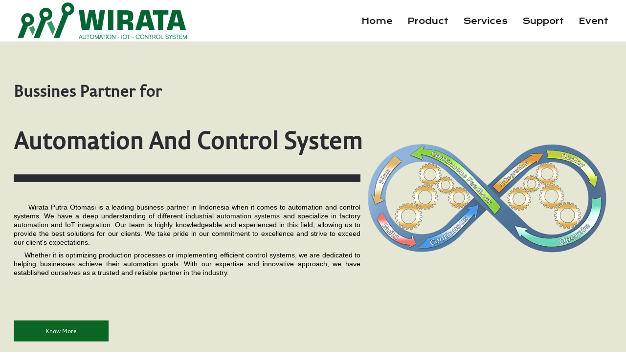

--- FILE ---
content_type: text/html
request_url: https://wirataputraotomasi.com/
body_size: 27665
content:
<!DOCTYPE html>
<html lang="en">
	<head>
		<meta charset="utf-8">
		<meta name="viewport" content="width=device-width, initial-scale=1.0">
		<!--[--><title>Home</title><!----><link rel="icon" href="data:;base64,iVBORw0KGgo="><link rel="apple-touch-icon" href="data:;base64,iVBORw0KGgo="><meta content="https://wirataputraotomasi.com/" property="og:url"><link rel="canonical" href="https://wirataputraotomasi.com/"><meta content="Home" property="og:title"><meta name="twitter:title" content="Home"><meta content="website" property="og:type"><!----><!----><!----><!----><meta property="og:image"><meta name="twitter:image"><meta content="" property="og:image:alt"><meta content="" name="twitter:image:alt"><meta name="twitter:card" content="summary_large_image"><link rel="preconnect"><!----><!----><!----><!----><!----><!--[--><link rel="alternate" hreflang="x-default" href="https://wirataputraotomasi.com/"><!--]--><link href="https://cdn.zyrosite.com/u1/google-fonts/font-faces?family=Krona+One:wght@400&amp;family=Jost:wght@300;400;700&amp;display=swap" rel="preconnect" crossorigin="true"><link href="https://cdn.zyrosite.com/u1/google-fonts/font-faces?family=Krona+One:wght@400&amp;family=Jost:wght@300;400;700&amp;display=swap" rel="preload" as="style"><link href="https://cdn.zyrosite.com/u1/google-fonts/font-faces?family=Krona+One:wght@400&amp;family=Jost:wght@300;400;700&amp;display=swap" rel="stylesheet" referrerpolicy="no-referrer"><!--]-->
		<style>
	
		@font-face {
			font-family: PermianSansTypeface Regular;
			src: url('https://assets.zyrosite.com/AGBrvlDJZ2f1nwN4/PermianSansTypeface Regular.woff2') format('woff2');
			font-display: swap;
		}
	</style>
		<link rel="prefetch" href="https://cdn.zyrosite.com/cdn-builder-placeholders/astro-traffic.txt">

		
	<link rel="stylesheet" href="/_astro/_...slug_.fdd52a52.css" /><script type="module" src="/_astro/page.d79c7bc6.js"></script></head>

	<body>
		<div>
			<style>astro-island,astro-slot,astro-static-slot{display:contents}</style><script>(()=>{var e=async t=>{await(await t())()};(self.Astro||(self.Astro={})).only=e;window.dispatchEvent(new Event("astro:only"));})();;(()=>{var l;{let c={0:t=>t,1:t=>JSON.parse(t,o),2:t=>new RegExp(t),3:t=>new Date(t),4:t=>new Map(JSON.parse(t,o)),5:t=>new Set(JSON.parse(t,o)),6:t=>BigInt(t),7:t=>new URL(t),8:t=>new Uint8Array(JSON.parse(t)),9:t=>new Uint16Array(JSON.parse(t)),10:t=>new Uint32Array(JSON.parse(t))},o=(t,s)=>{if(t===""||!Array.isArray(s))return s;let[e,n]=s;return e in c?c[e](n):void 0};customElements.get("astro-island")||customElements.define("astro-island",(l=class extends HTMLElement{constructor(){super(...arguments);this.hydrate=()=>{if(!this.hydrator||this.parentElement&&this.parentElement.closest("astro-island[ssr]"))return;let s=this.querySelectorAll("astro-slot"),e={},n=this.querySelectorAll("template[data-astro-template]");for(let r of n){let i=r.closest(this.tagName);!i||!i.isSameNode(this)||(e[r.getAttribute("data-astro-template")||"default"]=r.innerHTML,r.remove())}for(let r of s){let i=r.closest(this.tagName);!i||!i.isSameNode(this)||(e[r.getAttribute("name")||"default"]=r.innerHTML)}let a=this.hasAttribute("props")?JSON.parse(this.getAttribute("props"),o):{};this.hydrator(this)(this.Component,a,e,{client:this.getAttribute("client")}),this.removeAttribute("ssr"),window.removeEventListener("astro:hydrate",this.hydrate),window.dispatchEvent(new CustomEvent("astro:hydrate"))}}connectedCallback(){!this.hasAttribute("await-children")||this.firstChild?this.childrenConnectedCallback():new MutationObserver((s,e)=>{e.disconnect(),this.childrenConnectedCallback()}).observe(this,{childList:!0})}async childrenConnectedCallback(){window.addEventListener("astro:hydrate",this.hydrate);let s=this.getAttribute("before-hydration-url");s&&await import(s),this.start()}start(){let s=JSON.parse(this.getAttribute("opts")),e=this.getAttribute("client");if(Astro[e]===void 0){window.addEventListener(`astro:${e}`,()=>this.start(),{once:!0});return}Astro[e](async()=>{let n=this.getAttribute("renderer-url"),[a,{default:r}]=await Promise.all([import(this.getAttribute("component-url")),n?import(n):()=>()=>{}]),i=this.getAttribute("component-export")||"default";if(!i.includes("."))this.Component=a[i];else{this.Component=a;for(let d of i.split("."))this.Component=this.Component[d]}return this.hydrator=r,this.hydrate},s,this)}attributeChangedCallback(){this.hydrator&&this.hydrate()}},l.observedAttributes=["props"],l))}})();</script><astro-island uid="Z1T08ir" component-url="/_astro/ClientHead.7078ca88.js" component-export="default" renderer-url="/_astro/client.1275e040.js" props="{&quot;page-noindex&quot;:[0,null],&quot;canonical-url&quot;:[0,&quot;https://wirataputraotomasi.com/&quot;],&quot;site-meta&quot;:[0,{&quot;version&quot;:[0,116],&quot;isLayout&quot;:[0,true],&quot;template&quot;:[0,&quot;presson&quot;],&quot;headerHeight&quot;:[0,135.171875],&quot;defaultLocale&quot;:[0,&quot;system&quot;],&quot;demoEcwidStoreId&quot;:[0,&quot;26103239&quot;],&quot;headerHeightMobile&quot;:[0,128.234375],&quot;demoEcommerceStoreId&quot;:[0,&quot;demo_01G0E9P2R0CFTNBWEEFCEV8EG5&quot;],&quot;shouldAddWWWPrefixToDomain&quot;:[0,false]}],&quot;domain&quot;:[0,&quot;wirataputraotomasi.com&quot;]}" ssr="" client="only" opts="{&quot;name&quot;:&quot;ClientHead&quot;,&quot;value&quot;:&quot;vue&quot;}"></astro-island>
			<script>(()=>{var e=async t=>{await(await t())()};(self.Astro||(self.Astro={})).load=e;window.dispatchEvent(new Event("astro:load"));})();</script><astro-island uid="ZhQiL7" component-url="/_astro/Page.d83e874b.js" component-export="default" renderer-url="/_astro/client.1275e040.js" props="{&quot;page-data&quot;:[0,{&quot;pages&quot;:[0,{&quot;home&quot;:[0,{&quot;name&quot;:[0,&quot;Home&quot;],&quot;slug&quot;:[0,&quot;&quot;],&quot;type&quot;:[0,&quot;default&quot;],&quot;blocks&quot;:[1,&quot;[[0,\&quot;znohw2\&quot;],[0,\&quot;zgPRwK\&quot;],[0,\&quot;zleTPo\&quot;],[0,\&quot;z4rO0Y\&quot;]]&quot;]}],&quot;z19fY7&quot;:[0,{&quot;name&quot;:[0,&quot;Pleasantview Gem Inn&quot;],&quot;slug&quot;:[0,&quot;pleasantview-gem-inn&quot;],&quot;type&quot;:[0,&quot;default&quot;],&quot;blocks&quot;:[1,&quot;[[0,\&quot;z6WgoK\&quot;],[0,\&quot;zBx6_b\&quot;],[0,\&quot;zEExB1\&quot;],[0,\&quot;zyOzrO\&quot;],[0,\&quot;zQF4S5\&quot;],[0,\&quot;ze7Bpc\&quot;]]&quot;]}],&quot;z4lhw4&quot;:[0,{&quot;name&quot;:[0,&quot;Sunshine Bay Residence&quot;],&quot;slug&quot;:[0,&quot;sunshine-bay-residence&quot;],&quot;type&quot;:[0,&quot;default&quot;],&quot;blocks&quot;:[1,&quot;[[0,\&quot;za3lIw\&quot;],[0,\&quot;zsZ3e3\&quot;],[0,\&quot;zjhtq-\&quot;],[0,\&quot;zVTdCk\&quot;],[0,\&quot;z5agk1\&quot;],[0,\&quot;zXme7S\&quot;]]&quot;]}],&quot;z5J9-H&quot;:[0,{&quot;meta&quot;:[0,{&quot;noindex&quot;:[0,false],&quot;password&quot;:[0,&quot;&quot;],&quot;ogImageAlt&quot;:[0,&quot;&quot;],&quot;ogImagePath&quot;:[0,null],&quot;ogImageOrigin&quot;:[0,null],&quot;passwordDesign&quot;:[0,&quot;default&quot;],&quot;passwordBackText&quot;:[0,&quot;Back to&quot;],&quot;passwordButtonText&quot;:[0,&quot;Enter&quot;],&quot;passwordHeadingText&quot;:[0,&quot;Guest area&quot;],&quot;passwordSubheadingText&quot;:[0,&quot;Please enter the password to access the page&quot;],&quot;passwordPlaceholderText&quot;:[0,&quot;Type password&quot;]}],&quot;name&quot;:[0,&quot;Services&quot;],&quot;slug&quot;:[0,&quot;services&quot;],&quot;type&quot;:[0,&quot;default&quot;],&quot;blocks&quot;:[1,&quot;[[0,\&quot;zKbmTN\&quot;]]&quot;]}],&quot;z6kR8_&quot;:[0,{&quot;meta&quot;:[0,{&quot;noindex&quot;:[0,false],&quot;password&quot;:[0,&quot;&quot;],&quot;ogImageAlt&quot;:[0,&quot;&quot;],&quot;ogImagePath&quot;:[0,null],&quot;ogImageOrigin&quot;:[0,null],&quot;passwordDesign&quot;:[0,&quot;default&quot;],&quot;passwordBackText&quot;:[0,&quot;Back to&quot;],&quot;passwordButtonText&quot;:[0,&quot;Enter&quot;],&quot;passwordHeadingText&quot;:[0,&quot;Guest area&quot;],&quot;passwordSubheadingText&quot;:[0,&quot;Please enter the password to access the page&quot;],&quot;passwordPlaceholderText&quot;:[0,&quot;Type password&quot;]}],&quot;name&quot;:[0,&quot;Home&quot;],&quot;slug&quot;:[0,&quot;home&quot;],&quot;type&quot;:[0,&quot;default&quot;],&quot;blocks&quot;:[1,&quot;[[0,\&quot;zE1kRB\&quot;],[0,\&quot;zAUQDB\&quot;],[0,\&quot;zs3DtU\&quot;],[0,\&quot;zuCFgs\&quot;]]&quot;]}],&quot;z6vRuw&quot;:[0,{&quot;meta&quot;:[0,{&quot;noindex&quot;:[0,false],&quot;password&quot;:[0,&quot;&quot;],&quot;ogImageAlt&quot;:[0,&quot;&quot;],&quot;ogImagePath&quot;:[0,null],&quot;ogImageOrigin&quot;:[0,null],&quot;passwordDesign&quot;:[0,&quot;default&quot;],&quot;passwordBackText&quot;:[0,&quot;Back to&quot;],&quot;passwordButtonText&quot;:[0,&quot;Enter&quot;],&quot;passwordHeadingText&quot;:[0,&quot;Guest area&quot;],&quot;passwordSubheadingText&quot;:[0,&quot;Please enter the password to access the page&quot;],&quot;passwordPlaceholderText&quot;:[0,&quot;Type password&quot;]}],&quot;name&quot;:[0,&quot;Product&quot;],&quot;slug&quot;:[0,&quot;product&quot;],&quot;type&quot;:[0,&quot;default&quot;],&quot;blocks&quot;:[1,&quot;[[0,\&quot;zbUbGb\&quot;],[0,\&quot;zYwlMF\&quot;],[0,\&quot;zzOhjv\&quot;]]&quot;]}],&quot;zB-7gX&quot;:[0,{&quot;meta&quot;:[0,{&quot;noindex&quot;:[0,false],&quot;password&quot;:[0,&quot;&quot;],&quot;ogImageAlt&quot;:[0,&quot;&quot;],&quot;ogImagePath&quot;:[0,null],&quot;ogImageOrigin&quot;:[0,null],&quot;passwordDesign&quot;:[0,&quot;default&quot;],&quot;passwordBackText&quot;:[0,&quot;Back to&quot;],&quot;passwordButtonText&quot;:[0,&quot;Enter&quot;],&quot;passwordHeadingText&quot;:[0,&quot;Guest area&quot;],&quot;passwordSubheadingText&quot;:[0,&quot;Please enter the password to access the page&quot;],&quot;passwordPlaceholderText&quot;:[0,&quot;Type password&quot;]}],&quot;name&quot;:[0,&quot;Servo&quot;],&quot;slug&quot;:[0,&quot;servo&quot;],&quot;type&quot;:[0,&quot;default&quot;],&quot;blocks&quot;:[1,&quot;[[0,\&quot;zZRYjR\&quot;],[0,\&quot;zwqCsZ\&quot;],[0,\&quot;zZDmJT\&quot;]]&quot;]}],&quot;zC3DMA&quot;:[0,{&quot;name&quot;:[0,&quot;Bridgewater Joy Residence&quot;],&quot;slug&quot;:[0,&quot;bridgewater-joy-residence&quot;],&quot;type&quot;:[0,&quot;default&quot;],&quot;blocks&quot;:[1,&quot;[[0,\&quot;zCT49C\&quot;],[0,\&quot;zkXAR8\&quot;],[0,\&quot;zus2Tc\&quot;],[0,\&quot;zJlXgV\&quot;],[0,\&quot;zXvgrx\&quot;],[0,\&quot;zZtt_d\&quot;]]&quot;]}],&quot;zSm5uf&quot;:[0,{&quot;meta&quot;:[0,{&quot;noindex&quot;:[0,false],&quot;password&quot;:[0,&quot;&quot;],&quot;ogImageAlt&quot;:[0,&quot;&quot;],&quot;ogImagePath&quot;:[0,null],&quot;ogImageOrigin&quot;:[0,null],&quot;passwordDesign&quot;:[0,&quot;default&quot;],&quot;passwordBackText&quot;:[0,&quot;Back to&quot;],&quot;passwordButtonText&quot;:[0,&quot;Enter&quot;],&quot;passwordHeadingText&quot;:[0,&quot;Guest area&quot;],&quot;passwordSubheadingText&quot;:[0,&quot;Please enter the password to access the page&quot;],&quot;passwordPlaceholderText&quot;:[0,&quot;Type password&quot;]}],&quot;name&quot;:[0,&quot;Event&quot;],&quot;slug&quot;:[0,&quot;event&quot;],&quot;type&quot;:[0,&quot;default&quot;],&quot;blocks&quot;:[1,&quot;[[0,\&quot;z1PYUr\&quot;],[0,\&quot;zuYC9K\&quot;]]&quot;]}],&quot;zdM3F-&quot;:[0,{&quot;meta&quot;:[0,{&quot;noindex&quot;:[0,false],&quot;password&quot;:[0,&quot;&quot;],&quot;ogImageAlt&quot;:[0,&quot;&quot;],&quot;ogImagePath&quot;:[0,null],&quot;ogImageOrigin&quot;:[0,null],&quot;passwordDesign&quot;:[0,&quot;default&quot;],&quot;passwordBackText&quot;:[0,&quot;Back to&quot;],&quot;passwordButtonText&quot;:[0,&quot;Enter&quot;],&quot;passwordHeadingText&quot;:[0,&quot;Guest area&quot;],&quot;passwordSubheadingText&quot;:[0,&quot;Please enter the password to access the page&quot;],&quot;passwordPlaceholderText&quot;:[0,&quot;Type password&quot;]}],&quot;name&quot;:[0,&quot;Plc System&quot;],&quot;slug&quot;:[0,&quot;plc-system&quot;],&quot;type&quot;:[0,&quot;default&quot;],&quot;blocks&quot;:[1,&quot;[[0,\&quot;ziHORj\&quot;],[0,\&quot;zOrS5s\&quot;],[0,\&quot;zHFR9-\&quot;]]&quot;]}],&quot;zjIWhd&quot;:[0,{&quot;name&quot;:[0,&quot;Projects&quot;],&quot;slug&quot;:[0,&quot;projects&quot;],&quot;type&quot;:[0,&quot;default&quot;],&quot;blocks&quot;:[1,&quot;[[0,\&quot;zTupZe\&quot;],[0,\&quot;zS3-k_\&quot;],[0,\&quot;zWI0Mp\&quot;],[0,\&quot;zcsbn5\&quot;],[0,\&quot;zXf4t5\&quot;]]&quot;]}],&quot;zrJWU_&quot;:[0,{&quot;meta&quot;:[0,{&quot;noindex&quot;:[0,false],&quot;password&quot;:[0,&quot;&quot;],&quot;ogImageAlt&quot;:[0,&quot;&quot;],&quot;ogImagePath&quot;:[0,null],&quot;ogImageOrigin&quot;:[0,null],&quot;passwordDesign&quot;:[0,&quot;default&quot;],&quot;passwordBackText&quot;:[0,&quot;Back to&quot;],&quot;passwordButtonText&quot;:[0,&quot;Enter&quot;],&quot;passwordHeadingText&quot;:[0,&quot;Guest area&quot;],&quot;passwordSubheadingText&quot;:[0,&quot;Please enter the password to access the page&quot;],&quot;passwordPlaceholderText&quot;:[0,&quot;Type password&quot;]}],&quot;name&quot;:[0,&quot;Controller&quot;],&quot;slug&quot;:[0,&quot;controller&quot;],&quot;type&quot;:[0,&quot;default&quot;],&quot;blocks&quot;:[1,&quot;[[0,\&quot;zCjcHW\&quot;],[0,\&quot;zMGcVL\&quot;],[0,\&quot;zqXtY8\&quot;]]&quot;]}],&quot;zuk1Ec&quot;:[0,{&quot;meta&quot;:[0,{&quot;noindex&quot;:[0,false],&quot;password&quot;:[0,&quot;&quot;],&quot;ogImageAlt&quot;:[0,&quot;&quot;],&quot;ogImagePath&quot;:[0,null],&quot;ogImageOrigin&quot;:[0,null],&quot;passwordDesign&quot;:[0,&quot;default&quot;],&quot;passwordBackText&quot;:[0,&quot;Back to&quot;],&quot;passwordButtonText&quot;:[0,&quot;Enter&quot;],&quot;passwordHeadingText&quot;:[0,&quot;Guest area&quot;],&quot;passwordSubheadingText&quot;:[0,&quot;Please enter the password to access the page&quot;],&quot;passwordPlaceholderText&quot;:[0,&quot;Type password&quot;]}],&quot;name&quot;:[0,&quot;Support&quot;],&quot;slug&quot;:[0,&quot;support&quot;],&quot;type&quot;:[0,&quot;default&quot;],&quot;blocks&quot;:[1,&quot;[[0,\&quot;zZqZLE\&quot;]]&quot;]}]}],&quot;blocks&quot;:[0,{&quot;header&quot;:[0,{&quot;type&quot;:[0,&quot;BlockNavigation&quot;],&quot;mobile&quot;:[0,{&quot;logoHeight&quot;:[0,31.942872397223702]}],&quot;desktop&quot;:[0,{&quot;logoHeight&quot;:[0,75.1852642819007]}],&quot;settings&quot;:[0,{&quot;styles&quot;:[0,{&quot;width&quot;:[0,&quot;1240px&quot;],&quot;padding&quot;:[0,&quot;5px 16px 5px 16px&quot;],&quot;m-padding&quot;:[0,&quot;24px 16px 24px 16px&quot;],&quot;logo-width&quot;:[0,&quot;346px&quot;],&quot;cartIconSize&quot;:[0,&quot;24px&quot;],&quot;m-logo-width&quot;:[0,&quot;147px&quot;],&quot;oldContentWidth&quot;:[0,&quot;1600px&quot;],&quot;menu-item-spacing&quot;:[0,&quot;30px&quot;],&quot;space-between-menu&quot;:[0,&quot;7px&quot;],&quot;m-menu-item-spacing&quot;:[0,&quot;20px&quot;],&quot;contrastBackgroundColor&quot;:[0,&quot;rgb(207, 207, 175)&quot;]}],&quot;cartText&quot;:[0,&quot;Shopping bag&quot;],&quot;isSticky&quot;:[0,true],&quot;showLogo&quot;:[0,true],&quot;isCartVisible&quot;:[0,true],&quot;logoImagePath&quot;:[0,&quot;wipo_logo_2-dWxeD8z33RtQN0jZ.png&quot;],&quot;logoPlacement&quot;:[0,&quot;left&quot;],&quot;logoImageOrigin&quot;:[0,&quot;assets&quot;],&quot;m-logoPlacement&quot;:[0,&quot;left&quot;],&quot;navigationPlacement&quot;:[0,&quot;right&quot;],&quot;m-navigationPlacement&quot;:[0,&quot;right&quot;]}],&quot;zindexes&quot;:[1,&quot;[]&quot;],&quot;background&quot;:[0,{&quot;color&quot;:[0,&quot;rgb(230, 230, 213)&quot;],&quot;current&quot;:[0,&quot;color&quot;],&quot;isTransparent&quot;:[0,false]}],&quot;components&quot;:[1,&quot;[]&quot;],&quot;fontFamily&quot;:[0,&quot;Krona One&quot;],&quot;fontWeight&quot;:[0,400],&quot;logoAspectRatio&quot;:[0,4.601965601965602],&quot;navLinkTextColor&quot;:[0,&quot;rgb(26, 26, 26)&quot;],&quot;navLinkTextColorHover&quot;:[0,&quot;rgb(0, 0, 0)&quot;]}],&quot;z4rO0Y&quot;:[0,{&quot;type&quot;:[0,&quot;BlockLayout&quot;],&quot;mobile&quot;:[0,{&quot;minHeight&quot;:[0,841]}],&quot;desktop&quot;:[0,{&quot;minHeight&quot;:[0,938]}],&quot;settings&quot;:[0,{&quot;styles&quot;:[0,{&quot;rows&quot;:[0,10],&quot;width&quot;:[0,&quot;1224px&quot;],&quot;row-gap&quot;:[0,&quot;16px&quot;],&quot;row-size&quot;:[0,&quot;48px&quot;],&quot;column-gap&quot;:[0,&quot;24px&quot;],&quot;block-padding&quot;:[0,&quot;16px 0px 16px 0px&quot;],&quot;m-block-padding&quot;:[0,&quot;80px 16px 80px 16px&quot;],&quot;oldContentWidth&quot;:[0,&quot;1600px&quot;]}]}],&quot;zindexes&quot;:[1,&quot;[[0,\&quot;zXD-Ea\&quot;],[0,\&quot;zpLIms\&quot;],[0,\&quot;zh_26i\&quot;],[0,\&quot;zFRVrP\&quot;]]&quot;],&quot;background&quot;:[0,{&quot;color&quot;:[0,&quot;rgb(230, 230, 213)&quot;],&quot;current&quot;:[0,&quot;color&quot;]}],&quot;components&quot;:[1,&quot;[[0,\&quot;zXD-Ea\&quot;],[0,\&quot;zpLIms\&quot;],[0,\&quot;zh_26i\&quot;],[0,\&quot;zFRVrP\&quot;]]&quot;],&quot;initialBlockId&quot;:[0,&quot;zjzQg8&quot;]}],&quot;zUO_T-&quot;:[0,{&quot;slot&quot;:[0,&quot;footer&quot;],&quot;type&quot;:[0,&quot;BlockLayout&quot;],&quot;mobile&quot;:[0,{&quot;minHeight&quot;:[0,797]}],&quot;desktop&quot;:[0,{&quot;minHeight&quot;:[0,483]}],&quot;settings&quot;:[0,{&quot;styles&quot;:[0,{&quot;cols&quot;:[0,&quot;12&quot;],&quot;rows&quot;:[0,5],&quot;width&quot;:[0,&quot;1224px&quot;],&quot;m-rows&quot;:[0,&quot;1&quot;],&quot;col-gap&quot;:[0,&quot;24px&quot;],&quot;row-gap&quot;:[0,&quot;16px&quot;],&quot;row-size&quot;:[0,&quot;48px&quot;],&quot;column-gap&quot;:[0,&quot;24px&quot;],&quot;block-padding&quot;:[0,&quot;16px 0 16px 0&quot;],&quot;m-block-padding&quot;:[0,&quot;80px 16px 80px 16px&quot;],&quot;oldContentWidth&quot;:[0,&quot;1600px&quot;]}]}],&quot;zindexes&quot;:[1,&quot;[[0,\&quot;zk6-Eb\&quot;],[0,\&quot;zz4_HQ\&quot;],[0,\&quot;zD3Pda\&quot;],[0,\&quot;zw28NT\&quot;],[0,\&quot;zCe7_q\&quot;],[0,\&quot;zhTIPE\&quot;],[0,\&quot;zqwsy7\&quot;],[0,\&quot;zkeMxb\&quot;]]&quot;],&quot;background&quot;:[0,{&quot;color&quot;:[0,&quot;rgb(104, 148, 105)&quot;],&quot;current&quot;:[0,&quot;color&quot;]}],&quot;components&quot;:[1,&quot;[[0,\&quot;zz4_HQ\&quot;],[0,\&quot;zD3Pda\&quot;],[0,\&quot;zw28NT\&quot;],[0,\&quot;zk6-Eb\&quot;],[0,\&quot;zCe7_q\&quot;],[0,\&quot;zhTIPE\&quot;],[0,\&quot;zqwsy7\&quot;],[0,\&quot;zkeMxb\&quot;]]&quot;]}],&quot;zgPRwK&quot;:[0,{&quot;type&quot;:[0,&quot;BlockLayout&quot;],&quot;mobile&quot;:[0,{&quot;isHidden&quot;:[0,false],&quot;minHeight&quot;:[0,3271]}],&quot;desktop&quot;:[0,{&quot;isHidden&quot;:[0,false],&quot;minHeight&quot;:[0,1467]}],&quot;settings&quot;:[0,{&quot;styles&quot;:[0,{&quot;rows&quot;:[0,12],&quot;width&quot;:[0,&quot;1224px&quot;],&quot;row-gap&quot;:[0,&quot;16px&quot;],&quot;row-size&quot;:[0,&quot;48px&quot;],&quot;column-gap&quot;:[0,&quot;24px&quot;],&quot;block-padding&quot;:[0,&quot;16px 0px 16px 0px&quot;],&quot;m-block-padding&quot;:[0,&quot;80px 16px 80px 16px&quot;],&quot;oldContentWidth&quot;:[0,&quot;1600px&quot;]}]}],&quot;zindexes&quot;:[1,&quot;[[0,\&quot;zq7d0j\&quot;],[0,\&quot;zJGmKK\&quot;],[0,\&quot;zWVa_i\&quot;],[0,\&quot;zYFEYS\&quot;],[0,\&quot;z-M9bO\&quot;],[0,\&quot;zLxTqV\&quot;],[0,\&quot;zGMy1-\&quot;],[0,\&quot;z7ThBd\&quot;],[0,\&quot;zP8pcl\&quot;],[0,\&quot;zBawjC\&quot;],[0,\&quot;zF8w32\&quot;],[0,\&quot;zxo53e\&quot;],[0,\&quot;zcXJNk\&quot;],[0,\&quot;zi3WQL\&quot;],[0,\&quot;zPjDTM\&quot;],[0,\&quot;zvanko\&quot;],[0,\&quot;zPlDVP\&quot;],[0,\&quot;zIiN53\&quot;],[0,\&quot;zdFjvC\&quot;],[0,\&quot;z53lHn\&quot;],[0,\&quot;zZ-X1w\&quot;],[0,\&quot;zUAO1R\&quot;],[0,\&quot;zwKhDR\&quot;],[0,\&quot;ztoZ0a\&quot;],[0,\&quot;zuNHVc\&quot;],[0,\&quot;zqiaiy\&quot;],[0,\&quot;zMLAN2\&quot;],[0,\&quot;zoh0Ya\&quot;],[0,\&quot;zXqUfy\&quot;],[0,\&quot;zWWkn1\&quot;],[0,\&quot;zp8oQ8\&quot;],[0,\&quot;zyYLXF\&quot;],[0,\&quot;znXskG\&quot;],[0,\&quot;zSFPH3\&quot;],[0,\&quot;zPJZ5M\&quot;]]&quot;],&quot;background&quot;:[0,{&quot;color&quot;:[0,&quot;rgb(230, 230, 213)&quot;],&quot;current&quot;:[0,&quot;color&quot;]}],&quot;components&quot;:[1,&quot;[[0,\&quot;zYFEYS\&quot;],[0,\&quot;z-M9bO\&quot;],[0,\&quot;zLxTqV\&quot;],[0,\&quot;zGMy1-\&quot;],[0,\&quot;z7ThBd\&quot;],[0,\&quot;zP8pcl\&quot;],[0,\&quot;zBawjC\&quot;],[0,\&quot;zF8w32\&quot;],[0,\&quot;zcXJNk\&quot;],[0,\&quot;zxo53e\&quot;],[0,\&quot;zi3WQL\&quot;],[0,\&quot;zWVa_i\&quot;],[0,\&quot;zPlDVP\&quot;],[0,\&quot;zJGmKK\&quot;],[0,\&quot;zq7d0j\&quot;],[0,\&quot;zPjDTM\&quot;],[0,\&quot;zvanko\&quot;],[0,\&quot;zIiN53\&quot;],[0,\&quot;zdFjvC\&quot;],[0,\&quot;z53lHn\&quot;],[0,\&quot;zZ-X1w\&quot;],[0,\&quot;zUAO1R\&quot;],[0,\&quot;zwKhDR\&quot;],[0,\&quot;ztoZ0a\&quot;],[0,\&quot;zuNHVc\&quot;],[0,\&quot;zqiaiy\&quot;],[0,\&quot;zMLAN2\&quot;],[0,\&quot;zoh0Ya\&quot;],[0,\&quot;zXqUfy\&quot;],[0,\&quot;zWWkn1\&quot;],[0,\&quot;zp8oQ8\&quot;],[0,\&quot;zyYLXF\&quot;],[0,\&quot;znXskG\&quot;],[0,\&quot;zSFPH3\&quot;],[0,\&quot;zPJZ5M\&quot;]]&quot;],&quot;snapRowHeight&quot;:[0,34],&quot;initialBlockId&quot;:[0,&quot;zs-Oua&quot;]}],&quot;zleTPo&quot;:[0,{&quot;type&quot;:[0,&quot;BlockLayout&quot;],&quot;mobile&quot;:[0,{&quot;isHidden&quot;:[0,false],&quot;minHeight&quot;:[0,1288]}],&quot;desktop&quot;:[0,{&quot;minHeight&quot;:[0,921]}],&quot;settings&quot;:[0,{&quot;styles&quot;:[0,{&quot;rows&quot;:[0,12],&quot;width&quot;:[0,&quot;1224px&quot;],&quot;row-gap&quot;:[0,&quot;16px&quot;],&quot;row-size&quot;:[0,&quot;48px&quot;],&quot;column-gap&quot;:[0,&quot;24px&quot;],&quot;block-padding&quot;:[0,&quot;16px 0px 16px 0px&quot;],&quot;m-block-padding&quot;:[0,&quot;80px 16px 80px 16px&quot;],&quot;oldContentWidth&quot;:[0,&quot;1600px&quot;]}]}],&quot;zindexes&quot;:[1,&quot;[[0,\&quot;zZZmW8\&quot;],[0,\&quot;zalvWj\&quot;],[0,\&quot;zQUgCv\&quot;],[0,\&quot;zcjlRq\&quot;],[0,\&quot;zCc-jQ\&quot;]]&quot;],&quot;background&quot;:[0,{&quot;color&quot;:[0,&quot;rgb(230, 230, 213)&quot;],&quot;current&quot;:[0,&quot;color&quot;]}],&quot;components&quot;:[1,&quot;[[0,\&quot;zQUgCv\&quot;],[0,\&quot;zcjlRq\&quot;],[0,\&quot;zCc-jQ\&quot;],[0,\&quot;zalvWj\&quot;],[0,\&quot;zZZmW8\&quot;]]&quot;]}],&quot;znohw2&quot;:[0,{&quot;type&quot;:[0,&quot;BlockLayout&quot;],&quot;mobile&quot;:[0,{&quot;minHeight&quot;:[0,1183]}],&quot;desktop&quot;:[0,{&quot;minHeight&quot;:[0,653]}],&quot;settings&quot;:[0,{&quot;styles&quot;:[0,{&quot;rows&quot;:[0,11],&quot;width&quot;:[0,&quot;1224px&quot;],&quot;row-gap&quot;:[0,&quot;16px&quot;],&quot;row-size&quot;:[0,&quot;48px&quot;],&quot;column-gap&quot;:[0,&quot;24px&quot;],&quot;block-padding&quot;:[0,&quot;16px 0px 16px 0px&quot;],&quot;m-block-padding&quot;:[0,&quot;40px 16px 40px 16px&quot;],&quot;oldContentWidth&quot;:[0,&quot;1600px&quot;]}]}],&quot;zindexes&quot;:[1,&quot;[[0,\&quot;zgZV6J\&quot;],[0,\&quot;zpGlDk\&quot;],[0,\&quot;zPrKjt\&quot;],[0,\&quot;zUhm88\&quot;],[0,\&quot;zuYKHD\&quot;],[0,\&quot;z0X1ys\&quot;]]&quot;],&quot;background&quot;:[0,{&quot;color&quot;:[0,&quot;rgb(230, 230, 213)&quot;],&quot;current&quot;:[0,&quot;color&quot;]}],&quot;components&quot;:[1,&quot;[[0,\&quot;zpGlDk\&quot;],[0,\&quot;zUhm88\&quot;],[0,\&quot;zPrKjt\&quot;],[0,\&quot;zuYKHD\&quot;],[0,\&quot;z0X1ys\&quot;],[0,\&quot;zgZV6J\&quot;]]&quot;]}]}],&quot;elements&quot;:[0,{&quot;z-M9bO&quot;:[0,{&quot;type&quot;:[0,&quot;GridTextBox&quot;],&quot;mobile&quot;:[0,{&quot;top&quot;:[0,134],&quot;left&quot;:[0,0],&quot;width&quot;:[0,328],&quot;height&quot;:[0,173]}],&quot;content&quot;:[0,&quot;&lt;h6 dir=\&quot;auto\&quot; style=\&quot;color: rgb(26, 26, 26); --lineHeightDesktop: 1.3; --fontSizeDesktop: 14px\&quot;&gt;&lt;span style=\&quot;text-transform: none; letter-spacing: normal; font-family: Söhne, ui-sans-serif, system-ui, -apple-system, Segoe UI, Roboto, Ubuntu, Cantarell, Noto Sans, sans-serif, Helvetica Neue, Arial, Apple Color Emoji, Segoe UI Emoji, Segoe UI Symbol, Noto Color Emoji; font-weight: 400\&quot;&gt;Our support regarding Factory Automation products consists of Monitoring System, Analysis System, Reporting System, and Industrial Machine including Programming (PLC, HMI, Servo Motion, Inverter, or other controllers), Improvement/Retrofit, and control system design. We can also assist users in designing, developing, and implementing automation solutions that align with their needs.&lt;/span&gt;&lt;/h6&gt;&quot;],&quot;desktop&quot;:[0,{&quot;top&quot;:[0,200],&quot;left&quot;:[0,0],&quot;width&quot;:[0,709],&quot;height&quot;:[0,73]}],&quot;settings&quot;:[0,{&quot;styles&quot;:[0,{&quot;text&quot;:[0,&quot;justify&quot;],&quot;align&quot;:[0,&quot;flex-start&quot;],&quot;justify&quot;:[0,&quot;flex-start&quot;],&quot;m-element-margin&quot;:[0,&quot;0 0 60px 0&quot;]}]}],&quot;animation&quot;:[0,{&quot;name&quot;:[0,&quot;slide&quot;],&quot;type&quot;:[0,&quot;global&quot;]}],&quot;initialElementId&quot;:[0,&quot;z54Zqk&quot;]}],&quot;z0X1ys&quot;:[0,{&quot;svg&quot;:[0,&quot;&lt;svg preserveAspectRatio=\&quot;none\&quot; viewBox=\&quot;0 0 80 80\&quot; fill=\&quot;none\&quot; stroke=\&quot;none\&quot; xmlns=\&quot;http://www.w3.org/2000/svg\&quot;&gt;&lt;path d=\&quot;M0 0H80V80H0V0Z\&quot; /&gt;&lt;/svg&gt;&quot;],&quot;type&quot;:[0,&quot;GridShape&quot;],&quot;color&quot;:[0,&quot;rgb(43, 44, 50)&quot;],&quot;shape&quot;:[0,&quot;rectangle&quot;],&quot;mobile&quot;:[0,{&quot;top&quot;:[0,298],&quot;left&quot;:[0,0],&quot;width&quot;:[0,97],&quot;height&quot;:[0,9]}],&quot;desktop&quot;:[0,{&quot;top&quot;:[0,272],&quot;left&quot;:[0,0],&quot;width&quot;:[0,709],&quot;height&quot;:[0,16]}],&quot;settings&quot;:[0,{&quot;styles&quot;:[0,{}]}],&quot;animation&quot;:[0,{&quot;name&quot;:[0,&quot;slide&quot;],&quot;type&quot;:[0,&quot;global&quot;]}]}],&quot;z53lHn&quot;:[0,{&quot;type&quot;:[0,&quot;GridTextBox&quot;],&quot;mobile&quot;:[0,{&quot;top&quot;:[0,1990],&quot;left&quot;:[0,0],&quot;width&quot;:[0,328],&quot;height&quot;:[0,34]}],&quot;content&quot;:[0,&quot;&lt;h3 style=\&quot;color: rgb(230, 230, 213); --lineHeightDesktop: 1.3; --fontSizeDesktop: 24px\&quot;&gt;&lt;span style=\&quot;text-transform: none; font-family: PermianSansTypeface Regular; font-weight: 700\&quot;&gt;&lt;strong&gt;Analysis System&lt;/strong&gt;&lt;/span&gt;&lt;/h3&gt;&quot;],&quot;desktop&quot;:[0,{&quot;top&quot;:[0,891],&quot;left&quot;:[0,456],&quot;width&quot;:[0,271],&quot;height&quot;:[0,31]}],&quot;settings&quot;:[0,{&quot;styles&quot;:[0,{&quot;text&quot;:[0,&quot;center&quot;],&quot;align&quot;:[0,&quot;flex-start&quot;],&quot;justify&quot;:[0,&quot;flex-start&quot;],&quot;m-element-margin&quot;:[0,&quot;0 0 60px 0&quot;]}]}],&quot;animation&quot;:[0,{&quot;name&quot;:[0,&quot;slide&quot;],&quot;type&quot;:[0,&quot;global&quot;]}],&quot;initialElementId&quot;:[0,&quot;za59aW&quot;]}],&quot;z7ThBd&quot;:[0,{&quot;type&quot;:[0,&quot;GridTextBox&quot;],&quot;mobile&quot;:[0,{&quot;top&quot;:[0,506],&quot;left&quot;:[0,0],&quot;width&quot;:[0,328],&quot;height&quot;:[0,19]}],&quot;content&quot;:[0,&quot;&lt;ul&gt;&lt;li style=\&quot;color: rgb(255, 255, 255)\&quot;&gt;&lt;h6 style=\&quot;color: rgb(255, 255, 255); --lineHeightDesktop: 1.3; --fontSizeDesktop: 18px\&quot;&gt;&lt;span style=\&quot;text-transform: none; letter-spacing: normal; font-family: Söhne, ui-sans-serif, system-ui, -apple-system, Segoe UI, Roboto, Ubuntu, Cantarell, Noto Sans, sans-serif, Helvetica Neue, Arial, Apple Color Emoji, Segoe UI Emoji, Segoe UI Symbol, Noto Color Emoji; font-weight: 400\&quot;&gt;Programming PLC and HMI&lt;/span&gt;&lt;/h6&gt;&lt;/li&gt;&lt;/ul&gt;&quot;],&quot;desktop&quot;:[0,{&quot;top&quot;:[0,486],&quot;left&quot;:[0,197],&quot;width&quot;:[0,297],&quot;height&quot;:[0,24]}],&quot;settings&quot;:[0,{&quot;styles&quot;:[0,{&quot;text&quot;:[0,&quot;left&quot;],&quot;align&quot;:[0,&quot;flex-start&quot;],&quot;justify&quot;:[0,&quot;flex-start&quot;],&quot;m-element-margin&quot;:[0,&quot;0 0 60px 0&quot;]}]}],&quot;animation&quot;:[0,{&quot;name&quot;:[0,&quot;slide&quot;],&quot;type&quot;:[0,&quot;global&quot;]}],&quot;initialElementId&quot;:[0,&quot;zct6ZD&quot;]}],&quot;zBawjC&quot;:[0,{&quot;type&quot;:[0,&quot;GridTextBox&quot;],&quot;mobile&quot;:[0,{&quot;top&quot;:[0,687],&quot;left&quot;:[0,0],&quot;width&quot;:[0,328],&quot;height&quot;:[0,19]}],&quot;content&quot;:[0,&quot;&lt;ul&gt;&lt;li style=\&quot;color: rgb(255, 255, 255)\&quot;&gt;&lt;h6 style=\&quot;color: rgb(255, 255, 255); --lineHeightDesktop: 1.3; --fontSizeDesktop: 18px\&quot;&gt;&lt;span style=\&quot;text-transform: none; letter-spacing: normal; font-family: Söhne, ui-sans-serif, system-ui, -apple-system, Segoe UI, Roboto, Ubuntu, Cantarell, Noto Sans, sans-serif, Helvetica Neue, Arial, Apple Color Emoji, Segoe UI Emoji, Segoe UI Symbol, Noto Color Emoji; font-weight: 400\&quot;&gt;Retrofit and Improvement System&amp;nbsp;&lt;/span&gt;&lt;/h6&gt;&lt;/li&gt;&lt;/ul&gt;&quot;],&quot;desktop&quot;:[0,{&quot;top&quot;:[0,684],&quot;left&quot;:[0,198],&quot;width&quot;:[0,314],&quot;height&quot;:[0,24]}],&quot;settings&quot;:[0,{&quot;styles&quot;:[0,{&quot;text&quot;:[0,&quot;left&quot;],&quot;align&quot;:[0,&quot;flex-start&quot;],&quot;justify&quot;:[0,&quot;flex-start&quot;],&quot;m-element-margin&quot;:[0,&quot;0 0 60px 0&quot;]}]}],&quot;animation&quot;:[0,{&quot;name&quot;:[0,&quot;slide&quot;],&quot;type&quot;:[0,&quot;global&quot;]}],&quot;initialElementId&quot;:[0,&quot;zZUzYO&quot;]}],&quot;zCc-jQ&quot;:[0,{&quot;svg&quot;:[0,&quot;&lt;svg preserveAspectRatio=\&quot;none\&quot; viewBox=\&quot;0 0 80 80\&quot; fill=\&quot;none\&quot; stroke=\&quot;none\&quot; xmlns=\&quot;http://www.w3.org/2000/svg\&quot;&gt;&lt;path d=\&quot;M0 0H80V80H0V0Z\&quot; /&gt;&lt;/svg&gt;&quot;],&quot;type&quot;:[0,&quot;GridShape&quot;],&quot;color&quot;:[0,&quot;rgb(26, 26, 26)&quot;],&quot;shape&quot;:[0,&quot;rectangle&quot;],&quot;mobile&quot;:[0,{&quot;top&quot;:[0,81],&quot;left&quot;:[0,0],&quot;width&quot;:[0,254],&quot;height&quot;:[0,11]}],&quot;desktop&quot;:[0,{&quot;top&quot;:[0,160],&quot;left&quot;:[0,0],&quot;width&quot;:[0,1224],&quot;height&quot;:[0,10]}],&quot;settings&quot;:[0,{&quot;styles&quot;:[0,{}]}],&quot;animation&quot;:[0,{&quot;name&quot;:[0,&quot;slide&quot;],&quot;type&quot;:[0,&quot;global&quot;]}]}],&quot;zCe7_q&quot;:[0,{&quot;type&quot;:[0,&quot;GridTextBox&quot;],&quot;mobile&quot;:[0,{&quot;top&quot;:[0,211],&quot;left&quot;:[0,30],&quot;width&quot;:[0,267],&quot;height&quot;:[0,99]}],&quot;content&quot;:[0,&quot;&lt;h6 dir=\&quot;auto\&quot; style=\&quot;color: rgb(26, 26, 26); --lineHeightDesktop: 1.3; --fontSizeDesktop: 14px; margin-bottom: 8px\&quot;&gt;&lt;span style=\&quot;font-family: PermianSansTypeface Regular; font-weight: 700\&quot;&gt;&lt;strong&gt;EMAIL&lt;/strong&gt;&lt;/span&gt;&lt;/h6&gt;&lt;h6 dir=\&quot;auto\&quot; style=\&quot;color: rgb(26, 26, 26); --lineHeightDesktop: 1.3; --fontSizeDesktop: 14px\&quot;&gt;&lt;span style=\&quot;text-transform: none; font-family: PermianSansTypeface Regular; font-weight: 400\&quot;&gt;sales.engineer@wirataputraotomasi.com&lt;/span&gt;&lt;/h6&gt;&lt;p dir=\&quot;auto\&quot; style=\&quot;color: rgb(26, 26, 26); --lineHeightDesktop: 1.3; --fontSizeDesktop: 14px\&quot; class=\&quot;body\&quot;&gt;&lt;span style=\&quot;text-transform: none; font-family: PermianSansTypeface Regular; font-weight: 400\&quot;&gt;support@wirataputraotomasi.com&lt;/span&gt;&lt;/p&gt;&quot;],&quot;desktop&quot;:[0,{&quot;top&quot;:[0,169],&quot;left&quot;:[0,164],&quot;width&quot;:[0,354],&quot;height&quot;:[0,71]}],&quot;settings&quot;:[0,{&quot;styles&quot;:[0,{&quot;text&quot;:[0,&quot;left&quot;],&quot;align&quot;:[0,&quot;flex-start&quot;],&quot;justify&quot;:[0,&quot;flex-start&quot;],&quot;m-element-margin&quot;:[0,&quot;0 0 32px 0&quot;]}]}],&quot;animation&quot;:[0,{&quot;name&quot;:[0,&quot;slide&quot;],&quot;type&quot;:[0,&quot;global&quot;]}]}],&quot;zD3Pda&quot;:[0,{&quot;type&quot;:[0,&quot;GridSocialIcons&quot;],&quot;links&quot;:[1,&quot;[[0,{\&quot;svg\&quot;:[0,\&quot;&lt;svg width=\\\&quot;24\\\&quot; height=\\\&quot;24\\\&quot; viewBox=\\\&quot;0 0 24 24\\\&quot; fill=\\\&quot;none\\\&quot; xmlns=\\\&quot;http://www.w3.org/2000/svg\\\&quot;&gt;&lt;path d=\\\&quot;M21.5331 7.11165C21.5483 7.32484 21.5483 7.53807 21.5483 7.75126C21.5483 14.2538 16.5991 21.7462 7.55333 21.7462C4.7665 21.7462 2.17768 20.9391 0 19.5381C0.395955 19.5838 0.776628 19.599 1.18782 19.599C3.48728 19.599 5.60407 18.8224 7.29444 17.4975C5.13199 17.4518 3.31979 16.0356 2.69542 14.0863C3.00001 14.132 3.30456 14.1624 3.62439 14.1624C4.066 14.1624 4.50766 14.1015 4.9188 13.9949C2.66499 13.538 0.974582 11.5584 0.974582 9.1675V9.10661C1.62938 9.47209 2.39087 9.70052 3.19792 9.73094C1.87304 8.84767 1.00505 7.34007 1.00505 5.63447C1.00505 4.72078 1.24866 3.88321 1.67508 3.15224C4.09642 6.13702 7.73605 8.08623 11.8172 8.29946C11.7411 7.93398 11.6954 7.55331 11.6954 7.17259C11.6954 4.46189 13.8883 2.25378 16.6142 2.25378C18.0304 2.25378 19.3096 2.84769 20.2081 3.80709C21.3198 3.5939 22.3858 3.18271 23.33 2.61927C22.9644 3.76143 22.1878 4.72082 21.1675 5.32992C22.1574 5.22337 23.1168 4.9492 24 4.56853C23.3301 5.54311 22.4924 6.4111 21.5331 7.11165Z\\\&quot; fill=\\\&quot;currentColor\\\&quot;/&gt;&lt;/svg&gt;\&quot;],\&quot;icon\&quot;:[0,\&quot;twitter\&quot;],\&quot;link\&quot;:[0,\&quot;https://twitter.com/\&quot;]}],[0,{\&quot;svg\&quot;:[0,\&quot;&lt;svg width=\\\&quot;24\\\&quot; height=\\\&quot;24\\\&quot; viewBox=\\\&quot;0 0 24 24\\\&quot; fill=\\\&quot;none\\\&quot; xmlns=\\\&quot;http://www.w3.org/2000/svg\\\&quot;&gt;&lt;path d=\\\&quot;M24 12.0726C24 5.44354 18.629 0.0725708 12 0.0725708C5.37097 0.0725708 0 5.44354 0 12.0726C0 18.0619 4.38823 23.0264 10.125 23.9274V15.5414H7.07661V12.0726H10.125V9.4287C10.125 6.42144 11.9153 4.76031 14.6574 4.76031C15.9706 4.76031 17.3439 4.99451 17.3439 4.99451V7.94612H15.8303C14.34 7.94612 13.875 8.87128 13.875 9.82015V12.0726H17.2031L16.6708 15.5414H13.875V23.9274C19.6118 23.0264 24 18.0619 24 12.0726Z\\\&quot; fill=\\\&quot;currentColor\\\&quot;/&gt;&lt;/svg&gt;\&quot;],\&quot;icon\&quot;:[0,\&quot;facebook\&quot;],\&quot;link\&quot;:[0,\&quot;https://www.facebook.com/\&quot;]}],[0,{\&quot;svg\&quot;:[0,\&quot;&lt;svg width=\\\&quot;24\\\&quot; height=\\\&quot;24\\\&quot; viewBox=\\\&quot;0 0 24 24\\\&quot; fill=\\\&quot;none\\\&quot; xmlns=\\\&quot;http://www.w3.org/2000/svg\\\&quot;&gt;&lt;path d=\\\&quot;M12.0027 5.84808C8.59743 5.84808 5.85075 8.59477 5.85075 12C5.85075 15.4053 8.59743 18.1519 12.0027 18.1519C15.4079 18.1519 18.1546 15.4053 18.1546 12C18.1546 8.59477 15.4079 5.84808 12.0027 5.84808ZM12.0027 15.9996C9.80212 15.9996 8.00312 14.2059 8.00312 12C8.00312 9.7941 9.79677 8.00046 12.0027 8.00046C14.2086 8.00046 16.0022 9.7941 16.0022 12C16.0022 14.2059 14.2032 15.9996 12.0027 15.9996ZM19.8412 5.59644C19.8412 6.39421 19.1987 7.03135 18.4062 7.03135C17.6085 7.03135 16.9713 6.38885 16.9713 5.59644C16.9713 4.80402 17.6138 4.16153 18.4062 4.16153C19.1987 4.16153 19.8412 4.80402 19.8412 5.59644ZM23.9157 7.05277C23.8247 5.13063 23.3856 3.42801 21.9775 2.02522C20.5747 0.622429 18.8721 0.183388 16.9499 0.0870135C14.9689 -0.0254238 9.03112 -0.0254238 7.05008 0.0870135C5.1333 0.178034 3.43068 0.617075 2.02253 2.01986C0.614389 3.42265 0.180703 5.12527 0.0843279 7.04742C-0.0281093 9.02845 -0.0281093 14.9662 0.0843279 16.9472C0.175349 18.8694 0.614389 20.572 2.02253 21.9748C3.43068 23.3776 5.12794 23.8166 7.05008 23.913C9.03112 24.0254 14.9689 24.0254 16.9499 23.913C18.8721 23.822 20.5747 23.3829 21.9775 21.9748C23.3803 20.572 23.8193 18.8694 23.9157 16.9472C24.0281 14.9662 24.0281 9.03381 23.9157 7.05277ZM21.3564 19.0728C20.9388 20.1223 20.1303 20.9307 19.0755 21.3537C17.496 21.9802 13.7481 21.8356 12.0027 21.8356C10.2572 21.8356 6.50396 21.9748 4.92984 21.3537C3.88042 20.9361 3.07195 20.1276 2.64897 19.0728C2.02253 17.4934 2.16709 13.7455 2.16709 12C2.16709 10.2546 2.02789 6.50129 2.64897 4.92717C3.06659 3.87776 3.87507 3.06928 4.92984 2.6463C6.50931 2.01986 10.2572 2.16443 12.0027 2.16443C13.7481 2.16443 17.5014 2.02522 19.0755 2.6463C20.1249 3.06392 20.9334 3.8724 21.3564 4.92717C21.9828 6.50665 21.8383 10.2546 21.8383 12C21.8383 13.7455 21.9828 17.4987 21.3564 19.0728Z\\\&quot; fill=\\\&quot;currentColor\\\&quot;/&gt;&lt;/svg&gt;\&quot;],\&quot;icon\&quot;:[0,\&quot;instagram\&quot;],\&quot;link\&quot;:[0,\&quot;https://www.instagram.com/\&quot;]}]]&quot;],&quot;mobile&quot;:[0,{&quot;top&quot;:[0,624],&quot;left&quot;:[0,34],&quot;width&quot;:[0,108],&quot;height&quot;:[0,29]}],&quot;desktop&quot;:[0,{&quot;top&quot;:[0,265.5],&quot;left&quot;:[0,567],&quot;width&quot;:[0,124],&quot;height&quot;:[0,29]}],&quot;settings&quot;:[0,{&quot;styles&quot;:[0,{&quot;icon-size&quot;:[0,&quot;29px&quot;],&quot;icon-color&quot;:[0,&quot;rgb(43, 44, 50)&quot;],&quot;icon-spacing&quot;:[0,&quot;space-between&quot;],&quot;icon-direction&quot;:[0,&quot;row&quot;],&quot;icon-color-hover&quot;:[0,&quot;rgb(255, 255, 255)&quot;],&quot;m-element-margin&quot;:[0,&quot;0 0 40px 0&quot;],&quot;space-between-icons&quot;:[0,&quot;32px&quot;]}],&quot;useBrandColors&quot;:[0,false]}],&quot;animation&quot;:[0,{&quot;name&quot;:[0,&quot;slide&quot;],&quot;type&quot;:[0,&quot;global&quot;]}]}],&quot;zF8w32&quot;:[0,{&quot;type&quot;:[0,&quot;GridTextBox&quot;],&quot;mobile&quot;:[0,{&quot;top&quot;:[0,596],&quot;left&quot;:[0,0],&quot;width&quot;:[0,328],&quot;height&quot;:[0,19]}],&quot;content&quot;:[0,&quot;&lt;ul&gt;&lt;li style=\&quot;color: rgb(255, 255, 255)\&quot;&gt;&lt;h6 style=\&quot;color: rgb(255, 255, 255); --lineHeightDesktop: 1.3; --fontSizeDesktop: 18px\&quot;&gt;&lt;span style=\&quot;text-transform: none; letter-spacing: normal; font-family: Söhne, ui-sans-serif, system-ui, -apple-system, Segoe UI, Roboto, Ubuntu, Cantarell, Noto Sans, sans-serif, Helvetica Neue, Arial, Apple Color Emoji, Segoe UI Emoji, Segoe UI Symbol, Noto Color Emoji; font-weight: 400\&quot;&gt;Control Design&amp;nbsp;&lt;/span&gt;&lt;/h6&gt;&lt;/li&gt;&lt;/ul&gt;&quot;],&quot;desktop&quot;:[0,{&quot;top&quot;:[0,584],&quot;left&quot;:[0,197.5],&quot;width&quot;:[0,297],&quot;height&quot;:[0,24]}],&quot;settings&quot;:[0,{&quot;styles&quot;:[0,{&quot;text&quot;:[0,&quot;left&quot;],&quot;align&quot;:[0,&quot;flex-start&quot;],&quot;justify&quot;:[0,&quot;flex-start&quot;],&quot;m-element-margin&quot;:[0,&quot;0 0 60px 0&quot;]}]}],&quot;animation&quot;:[0,{&quot;name&quot;:[0,&quot;slide&quot;],&quot;type&quot;:[0,&quot;global&quot;]}],&quot;initialElementId&quot;:[0,&quot;zcu6wb&quot;]}],&quot;zFRVrP&quot;:[0,{&quot;svg&quot;:[0,&quot;&lt;svg preserveAspectRatio=\&quot;none\&quot; viewBox=\&quot;0 0 80 80\&quot; fill=\&quot;none\&quot; stroke=\&quot;none\&quot; xmlns=\&quot;http://www.w3.org/2000/svg\&quot;&gt;&lt;path d=\&quot;M0 0H80V80H0V0Z\&quot; /&gt;&lt;/svg&gt;&quot;],&quot;type&quot;:[0,&quot;GridShape&quot;],&quot;color&quot;:[0,&quot;rgb(26, 26, 26)&quot;],&quot;shape&quot;:[0,&quot;rectangle&quot;],&quot;mobile&quot;:[0,{&quot;top&quot;:[0,94],&quot;left&quot;:[0,0],&quot;width&quot;:[0,328],&quot;height&quot;:[0,14]}],&quot;desktop&quot;:[0,{&quot;top&quot;:[0,160],&quot;left&quot;:[0,0],&quot;width&quot;:[0,709],&quot;height&quot;:[0,15]}],&quot;settings&quot;:[0,{&quot;styles&quot;:[0,{}]}],&quot;animation&quot;:[0,{&quot;name&quot;:[0,&quot;slide&quot;],&quot;type&quot;:[0,&quot;global&quot;]}]}],&quot;zGMy1-&quot;:[0,{&quot;type&quot;:[0,&quot;GridTextBox&quot;],&quot;mobile&quot;:[0,{&quot;top&quot;:[0,458],&quot;left&quot;:[0,0],&quot;width&quot;:[0,328],&quot;height&quot;:[0,34]}],&quot;content&quot;:[0,&quot;&lt;h3 style=\&quot;color: rgb(255, 255, 255); --lineHeightDesktop: 1.3; --fontSizeDesktop: 24px\&quot;&gt;&lt;span style=\&quot;text-transform: none; font-family: PermianSansTypeface Regular; font-weight: 700\&quot;&gt;&lt;strong&gt;Industrial Machine&lt;/strong&gt;&lt;/span&gt;&lt;/h3&gt;&quot;],&quot;desktop&quot;:[0,{&quot;top&quot;:[0,420],&quot;left&quot;:[0,197.5],&quot;width&quot;:[0,297],&quot;height&quot;:[0,31]}],&quot;settings&quot;:[0,{&quot;styles&quot;:[0,{&quot;text&quot;:[0,&quot;center&quot;],&quot;align&quot;:[0,&quot;flex-start&quot;],&quot;justify&quot;:[0,&quot;flex-start&quot;],&quot;m-element-margin&quot;:[0,&quot;0 0 60px 0&quot;]}]}],&quot;animation&quot;:[0,{&quot;name&quot;:[0,&quot;slide&quot;],&quot;type&quot;:[0,&quot;global&quot;]}],&quot;initialElementId&quot;:[0,&quot;zMp2Jb&quot;]}],&quot;zIiN53&quot;:[0,{&quot;type&quot;:[0,&quot;GridTextBox&quot;],&quot;mobile&quot;:[0,{&quot;top&quot;:[0,642],&quot;left&quot;:[0,0],&quot;width&quot;:[0,328],&quot;height&quot;:[0,19]}],&quot;content&quot;:[0,&quot;&lt;ul&gt;&lt;li style=\&quot;color: rgb(255, 255, 255)\&quot;&gt;&lt;h6 style=\&quot;color: rgb(255, 255, 255); --lineHeightDesktop: 1.3; --fontSizeDesktop: 18px\&quot;&gt;&lt;span style=\&quot;text-transform: none; letter-spacing: normal; font-family: Söhne, ui-sans-serif, system-ui, -apple-system, Segoe UI, Roboto, Ubuntu, Cantarell, Noto Sans, sans-serif, Helvetica Neue, Arial, Apple Color Emoji, Segoe UI Emoji, Segoe UI Symbol, Noto Color Emoji; font-weight: 400\&quot;&gt;Servo System&lt;/span&gt;&lt;/h6&gt;&lt;/li&gt;&lt;/ul&gt;&quot;],&quot;desktop&quot;:[0,{&quot;top&quot;:[0,634],&quot;left&quot;:[0,197.5],&quot;width&quot;:[0,297],&quot;height&quot;:[0,24]}],&quot;settings&quot;:[0,{&quot;styles&quot;:[0,{&quot;text&quot;:[0,&quot;left&quot;],&quot;align&quot;:[0,&quot;flex-start&quot;],&quot;justify&quot;:[0,&quot;flex-start&quot;],&quot;m-element-margin&quot;:[0,&quot;0 0 60px 0&quot;]}]}],&quot;animation&quot;:[0,{&quot;name&quot;:[0,&quot;slide&quot;],&quot;type&quot;:[0,&quot;global&quot;]}],&quot;initialElementId&quot;:[0,&quot;z8EMZg&quot;]}],&quot;zJGmKK&quot;:[0,{&quot;rel&quot;:[0,&quot;nofollow&quot;],&quot;type&quot;:[0,&quot;GridButton&quot;],&quot;mobile&quot;:[0,{&quot;top&quot;:[0,924],&quot;left&quot;:[0,0],&quot;width&quot;:[0,328],&quot;height&quot;:[0,444]}],&quot;target&quot;:[0,&quot;_blank&quot;],&quot;content&quot;:[0,&quot;&quot;],&quot;desktop&quot;:[0,{&quot;top&quot;:[0,410],&quot;left&quot;:[0,688],&quot;width&quot;:[0,341],&quot;height&quot;:[0,388]}],&quot;linkType&quot;:[0,&quot;external&quot;],&quot;settings&quot;:[0,{&quot;type&quot;:[0,&quot;primary&quot;],&quot;styles&quot;:[0,{&quot;align&quot;:[0,&quot;center&quot;],&quot;justify&quot;:[0,&quot;center&quot;],&quot;m-element-margin&quot;:[0,&quot;0 0 16px 0&quot;]}]}],&quot;animation&quot;:[0,{&quot;name&quot;:[0,&quot;slide&quot;],&quot;type&quot;:[0,&quot;global&quot;]}],&quot;fontColor&quot;:[0,&quot;rgb(26, 26, 26)&quot;],&quot;borderColor&quot;:[0,&quot;rgb(26, 26, 26)&quot;],&quot;borderWidth&quot;:[0,2],&quot;borderRadius&quot;:[0,15],&quot;fontColorHover&quot;:[0,&quot;rgb(255, 255, 255)&quot;],&quot;backgroundColor&quot;:[0,&quot;rgb(61, 74, 61)&quot;],&quot;borderColorHover&quot;:[0,&quot;rgb(73, 88, 103)&quot;],&quot;initialElementId&quot;:[0,&quot;zbznUA&quot;],&quot;backgroundColorHover&quot;:[0,&quot;rgb(48, 63, 78)&quot;]}],&quot;zLxTqV&quot;:[0,{&quot;svg&quot;:[0,&quot;&lt;svg preserveAspectRatio=\&quot;none\&quot; viewBox=\&quot;0 0 80 80\&quot; fill=\&quot;none\&quot; stroke=\&quot;none\&quot; xmlns=\&quot;http://www.w3.org/2000/svg\&quot;&gt;&lt;path d=\&quot;M0 0H80V80H0V0Z\&quot; /&gt;&lt;/svg&gt;&quot;],&quot;type&quot;:[0,&quot;GridShape&quot;],&quot;color&quot;:[0,&quot;rgb(26, 26, 26)&quot;],&quot;shape&quot;:[0,&quot;rectangle&quot;],&quot;mobile&quot;:[0,{&quot;top&quot;:[0,77],&quot;left&quot;:[0,0],&quot;width&quot;:[0,166],&quot;height&quot;:[0,9]}],&quot;desktop&quot;:[0,{&quot;top&quot;:[0,150],&quot;left&quot;:[0,0],&quot;width&quot;:[0,709],&quot;height&quot;:[0,10]}],&quot;settings&quot;:[0,{&quot;styles&quot;:[0,{}]}],&quot;animation&quot;:[0,{&quot;name&quot;:[0,&quot;slide&quot;],&quot;type&quot;:[0,&quot;global&quot;]}],&quot;initialElementId&quot;:[0,&quot;ztZoNm&quot;]}],&quot;zMLAN2&quot;:[0,{&quot;rel&quot;:[0,&quot;nofollow&quot;],&quot;type&quot;:[0,&quot;GridButton&quot;],&quot;mobile&quot;:[0,{&quot;top&quot;:[0,2470],&quot;left&quot;:[0,0],&quot;width&quot;:[0,328],&quot;height&quot;:[0,405]}],&quot;target&quot;:[0,&quot;_blank&quot;],&quot;content&quot;:[0,&quot;&quot;],&quot;desktop&quot;:[0,{&quot;top&quot;:[0,872],&quot;left&quot;:[0,833.5],&quot;width&quot;:[0,307],&quot;height&quot;:[0,400]}],&quot;linkType&quot;:[0,&quot;external&quot;],&quot;settings&quot;:[0,{&quot;type&quot;:[0,&quot;primary&quot;],&quot;styles&quot;:[0,{&quot;align&quot;:[0,&quot;center&quot;],&quot;justify&quot;:[0,&quot;center&quot;],&quot;m-element-margin&quot;:[0,&quot;0 0 16px 0&quot;]}]}],&quot;animation&quot;:[0,{&quot;name&quot;:[0,&quot;slide&quot;],&quot;type&quot;:[0,&quot;global&quot;]}],&quot;fontColor&quot;:[0,&quot;rgb(255, 255, 255)&quot;],&quot;borderColor&quot;:[0,&quot;rgb(73, 88, 103)&quot;],&quot;borderWidth&quot;:[0,2],&quot;borderRadius&quot;:[0,15],&quot;fontColorHover&quot;:[0,&quot;rgb(255, 255, 255)&quot;],&quot;backgroundColor&quot;:[0,&quot;rgb(61, 74, 61)&quot;],&quot;borderColorHover&quot;:[0,&quot;rgb(73, 88, 103)&quot;],&quot;initialElementId&quot;:[0,&quot;zo9BFr&quot;],&quot;backgroundColorHover&quot;:[0,&quot;rgb(48, 63, 78)&quot;]}],&quot;zP8pcl&quot;:[0,{&quot;type&quot;:[0,&quot;GridTextBox&quot;],&quot;mobile&quot;:[0,{&quot;top&quot;:[0,551],&quot;left&quot;:[0,0],&quot;width&quot;:[0,328],&quot;height&quot;:[0,19]}],&quot;content&quot;:[0,&quot;&lt;ul&gt;&lt;li style=\&quot;color: rgb(255, 255, 255)\&quot;&gt;&lt;h6 style=\&quot;color: rgb(255, 255, 255); --lineHeightDesktop: 1.3; --fontSizeDesktop: 18px\&quot;&gt;&lt;span style=\&quot;text-transform: none; letter-spacing: normal; font-family: Söhne, ui-sans-serif, system-ui, -apple-system, Segoe UI, Roboto, Ubuntu, Cantarell, Noto Sans, sans-serif, Helvetica Neue, Arial, Apple Color Emoji, Segoe UI Emoji, Segoe UI Symbol, Noto Color Emoji; font-weight: 400\&quot;&gt;Electrical Design&amp;nbsp;&lt;/span&gt;&lt;/h6&gt;&lt;/li&gt;&lt;/ul&gt;&quot;],&quot;desktop&quot;:[0,{&quot;top&quot;:[0,534],&quot;left&quot;:[0,197],&quot;width&quot;:[0,297],&quot;height&quot;:[0,24]}],&quot;settings&quot;:[0,{&quot;styles&quot;:[0,{&quot;text&quot;:[0,&quot;left&quot;],&quot;align&quot;:[0,&quot;flex-start&quot;],&quot;justify&quot;:[0,&quot;flex-start&quot;],&quot;m-element-margin&quot;:[0,&quot;0 0 60px 0&quot;]}]}],&quot;animation&quot;:[0,{&quot;name&quot;:[0,&quot;slide&quot;],&quot;type&quot;:[0,&quot;global&quot;]}],&quot;initialElementId&quot;:[0,&quot;z1SSOW&quot;]}],&quot;zPJZ5M&quot;:[0,{&quot;rel&quot;:[0,&quot;nofollow&quot;],&quot;type&quot;:[0,&quot;GridImage&quot;],&quot;mobile&quot;:[0,{&quot;top&quot;:[0,2993],&quot;left&quot;:[0,0],&quot;width&quot;:[0,328],&quot;height&quot;:[0,278],&quot;isHidden&quot;:[0,true]}],&quot;desktop&quot;:[0,{&quot;top&quot;:[0,34],&quot;left&quot;:[0,756],&quot;width&quot;:[0,428],&quot;height&quot;:[0,285],&quot;borderRadius&quot;:[0,&quot;8.5%&quot;]}],&quot;settings&quot;:[0,{&quot;alt&quot;:[0,&quot;&quot;],&quot;path&quot;:[0,&quot;70ce8181-920f-4dbd-99ec-ad2ffcdb9b20-A852eEjg6rf8nNvk.jpg&quot;],&quot;origin&quot;:[0,&quot;assets&quot;],&quot;styles&quot;:[0,{&quot;align&quot;:[0,&quot;center&quot;],&quot;justify&quot;:[0,&quot;center&quot;],&quot;m-element-margin&quot;:[0,&quot;0 0 16px 0&quot;]}],&quot;clickAction&quot;:[0,&quot;none&quot;]}],&quot;animation&quot;:[0,{&quot;name&quot;:[0,&quot;slide&quot;],&quot;type&quot;:[0,&quot;global&quot;]}],&quot;fullResolutionWidth&quot;:[0,1280],&quot;fullResolutionHeight&quot;:[0,853]}],&quot;zPjDTM&quot;:[0,{&quot;type&quot;:[0,&quot;GridTextBox&quot;],&quot;mobile&quot;:[0,{&quot;top&quot;:[0,1497],&quot;left&quot;:[0,0],&quot;width&quot;:[0,328],&quot;height&quot;:[0,34]}],&quot;content&quot;:[0,&quot;&lt;h3 style=\&quot;color: rgb(230, 230, 213); --lineHeightDesktop: 1.3; --fontSizeDesktop: 24px\&quot;&gt;&lt;span style=\&quot;text-transform: none; font-family: PermianSansTypeface Regular; font-weight: 700\&quot;&gt;&lt;strong&gt;Monitoring System&lt;/strong&gt;&lt;/span&gt;&lt;/h3&gt;&quot;],&quot;desktop&quot;:[0,{&quot;top&quot;:[0,891],&quot;left&quot;:[0,85.5],&quot;width&quot;:[0,271],&quot;height&quot;:[0,31]}],&quot;settings&quot;:[0,{&quot;styles&quot;:[0,{&quot;text&quot;:[0,&quot;center&quot;],&quot;align&quot;:[0,&quot;flex-start&quot;],&quot;justify&quot;:[0,&quot;flex-start&quot;],&quot;m-element-margin&quot;:[0,&quot;0 0 60px 0&quot;]}]}],&quot;animation&quot;:[0,{&quot;name&quot;:[0,&quot;slide&quot;],&quot;type&quot;:[0,&quot;global&quot;]}],&quot;initialElementId&quot;:[0,&quot;zxxGC1&quot;]}],&quot;zPlDVP&quot;:[0,{&quot;type&quot;:[0,&quot;GridTextBox&quot;],&quot;mobile&quot;:[0,{&quot;top&quot;:[0,1025],&quot;left&quot;:[0,17],&quot;width&quot;:[0,293],&quot;height&quot;:[0,307]}],&quot;content&quot;:[0,&quot;&lt;p style=\&quot;color: rgb(255, 255, 255); --lineHeightDesktop: 1.3; --fontSizeDesktop: 16px\&quot; class=\&quot;body\&quot;&gt;&amp;nbsp; &amp;nbsp; &amp;nbsp; &amp;nbsp;We offer a comprehensive range of Cloud-based Software, middleware, and hardware solutions designed to facilitate digital transformation for Industries and Enterprises. Our  middleware is specifically designed to enable seamless integration between local control systems and IT/ERP infrastructure. In addition, our Software as a Service(SaaS) or on-site software empowers businesses with advanced capabilities in IoT, Logging, Monitoring, Reporting, and other Industrial applications. &lt;/p&gt;&quot;],&quot;desktop&quot;:[0,{&quot;top&quot;:[0,510],&quot;left&quot;:[0,714],&quot;width&quot;:[0,288],&quot;height&quot;:[0,249]}],&quot;settings&quot;:[0,{&quot;styles&quot;:[0,{&quot;text&quot;:[0,&quot;justify&quot;],&quot;align&quot;:[0,&quot;flex-start&quot;],&quot;justify&quot;:[0,&quot;flex-start&quot;],&quot;m-element-margin&quot;:[0,&quot;0 0 60px 0&quot;]}]}],&quot;animation&quot;:[0,{&quot;name&quot;:[0,&quot;slide&quot;],&quot;type&quot;:[0,&quot;global&quot;]}],&quot;initialElementId&quot;:[0,&quot;z_1DQH&quot;]}],&quot;zPrKjt&quot;:[0,{&quot;type&quot;:[0,&quot;GridTextBox&quot;],&quot;mobile&quot;:[0,{&quot;top&quot;:[0,340],&quot;left&quot;:[0,0],&quot;width&quot;:[0,328],&quot;height&quot;:[0,536]}],&quot;content&quot;:[0,&quot;&lt;p dir=\&quot;auto\&quot; style=\&quot;color: rgb(0, 0, 0); --lineHeightDesktop: 1.3; --fontSizeDesktop: 14px; margin-bottom: 8px\&quot; class=\&quot;body\&quot;&gt;&lt;span style=\&quot;font-family: Segoe UI, sans-serif; font-weight: 400\&quot;&gt;&amp;nbsp; &amp;nbsp; &amp;nbsp; Wirata Putra Otomasi is a leading business partner in Indonesia when it comes to automation and control systems. We have a deep understanding of different industrial automation systems and specialize in factory automation and IoT integration. Our team is highly knowledgeable and experienced in this field, allowing us to provide the best solutions for our clients. We take pride in our commitment to excellence and strive to exceed our client&#39;s expectations. &lt;/span&gt;&lt;/p&gt;&lt;p dir=\&quot;auto\&quot; style=\&quot;color: rgb(0, 0, 0); --lineHeightDesktop: 1.3; --fontSizeDesktop: 14px; margin-bottom: 8px\&quot; class=\&quot;body\&quot;&gt;&lt;span style=\&quot;font-family: Segoe UI, sans-serif; font-weight: 400\&quot;&gt;&amp;nbsp; &amp;nbsp; &amp;nbsp;Whether it is optimizing production processes or implementing efficient control systems, we are dedicated to helping businesses achieve their automation goals. With our expertise and innovative approach, we have established ourselves as a trusted and reliable partner in the industry.&lt;/span&gt;&lt;/p&gt;&lt;p dir=\&quot;auto\&quot; style=\&quot;color: rgb(26, 26, 26); margin-bottom: 8px\&quot; class=\&quot;body\&quot;&gt;&lt;/p&gt;&lt;p dir=\&quot;auto\&quot; style=\&quot;color: rgb(55, 65, 81)\&quot; class=\&quot;body\&quot;&gt;&lt;/p&gt;&quot;],&quot;desktop&quot;:[0,{&quot;top&quot;:[0,330],&quot;left&quot;:[0,0],&quot;width&quot;:[0,709],&quot;height&quot;:[0,214]}],&quot;settings&quot;:[0,{&quot;styles&quot;:[0,{&quot;text&quot;:[0,&quot;justify&quot;],&quot;align&quot;:[0,&quot;flex-start&quot;],&quot;justify&quot;:[0,&quot;flex-end&quot;],&quot;m-element-margin&quot;:[0,&quot;0 0 30px 0&quot;]}]}],&quot;animation&quot;:[0,{&quot;name&quot;:[0,&quot;slide&quot;],&quot;type&quot;:[0,&quot;global&quot;]}]}],&quot;zQUgCv&quot;:[0,{&quot;type&quot;:[0,&quot;GridButton&quot;],&quot;mobile&quot;:[0,{&quot;top&quot;:[0,952],&quot;left&quot;:[0,54],&quot;width&quot;:[0,221],&quot;height&quot;:[0,43]}],&quot;content&quot;:[0,&quot;KNOW MORE&quot;],&quot;desktop&quot;:[0,{&quot;top&quot;:[0,784],&quot;left&quot;:[0,103],&quot;width&quot;:[0,297],&quot;height&quot;:[0,56]}],&quot;fileType&quot;:[0,&quot;woff2&quot;],&quot;linkType&quot;:[0,&quot;internal&quot;],&quot;settings&quot;:[0,{&quot;type&quot;:[0,&quot;primary&quot;],&quot;styles&quot;:[0,{&quot;align&quot;:[0,&quot;flex-end&quot;],&quot;justify&quot;:[0,&quot;flex-start&quot;],&quot;m-element-margin&quot;:[0,&quot;0 0 16px 0&quot;]}]}],&quot;animation&quot;:[0,{&quot;name&quot;:[0,&quot;slide&quot;],&quot;type&quot;:[0,&quot;global&quot;]}],&quot;fontColor&quot;:[0,&quot;rgb(255, 255, 255)&quot;],&quot;fontFamily&quot;:[0,&quot;PermianSansTypeface Regular&quot;],&quot;fontWeight&quot;:[0,400],&quot;borderColor&quot;:[0,&quot;rgba(0, 0, 0, 0)&quot;],&quot;borderWidth&quot;:[0,0],&quot;linkedPageId&quot;:[0,&quot;z5J9-H&quot;],&quot;fontColorHover&quot;:[0,&quot;rgb(26, 26, 26)&quot;],&quot;backgroundColor&quot;:[0,&quot;rgb(11, 102, 35)&quot;],&quot;borderColorHover&quot;:[0,&quot;rgba(0, 0, 0, 0)&quot;],&quot;borderWidthHover&quot;:[0,0],&quot;backgroundColorHover&quot;:[0,&quot;rgb(104, 148, 105)&quot;]}],&quot;zSFPH3&quot;:[0,{&quot;type&quot;:[0,&quot;GridButton&quot;],&quot;mobile&quot;:[0,{&quot;top&quot;:[0,2930],&quot;left&quot;:[0,57],&quot;width&quot;:[0,214],&quot;height&quot;:[0,43]}],&quot;content&quot;:[0,&quot;KNOW MORE&quot;],&quot;desktop&quot;:[0,{&quot;top&quot;:[0,1334],&quot;left&quot;:[0,103],&quot;width&quot;:[0,297],&quot;height&quot;:[0,52]}],&quot;fileType&quot;:[0,&quot;woff2&quot;],&quot;linkType&quot;:[0,&quot;internal&quot;],&quot;settings&quot;:[0,{&quot;type&quot;:[0,&quot;primary&quot;],&quot;styles&quot;:[0,{&quot;align&quot;:[0,&quot;flex-end&quot;],&quot;justify&quot;:[0,&quot;flex-start&quot;],&quot;m-element-margin&quot;:[0,&quot;0 0 16px 0&quot;]}]}],&quot;animation&quot;:[0,{&quot;name&quot;:[0,&quot;slide&quot;],&quot;type&quot;:[0,&quot;global&quot;]}],&quot;fontColor&quot;:[0,&quot;rgb(255, 255, 255)&quot;],&quot;fontFamily&quot;:[0,&quot;PermianSansTypeface Regular&quot;],&quot;fontWeight&quot;:[0,400],&quot;borderColor&quot;:[0,&quot;rgba(0, 0, 0, 0)&quot;],&quot;borderWidth&quot;:[0,0],&quot;linkedPageId&quot;:[0,&quot;z6vRuw&quot;],&quot;fontColorHover&quot;:[0,&quot;rgb(26, 26, 26)&quot;],&quot;backgroundColor&quot;:[0,&quot;rgb(11, 102, 35)&quot;],&quot;borderColorHover&quot;:[0,&quot;rgba(0, 0, 0, 0)&quot;],&quot;borderWidthHover&quot;:[0,0],&quot;backgroundColorHover&quot;:[0,&quot;rgb(104, 148, 105)&quot;]}],&quot;zUAO1R&quot;:[0,{&quot;type&quot;:[0,&quot;GridTextBox&quot;],&quot;mobile&quot;:[0,{&quot;top&quot;:[0,2087],&quot;left&quot;:[0,0],&quot;width&quot;:[0,328],&quot;height&quot;:[0,19]}],&quot;content&quot;:[0,&quot;&lt;ul&gt;&lt;li style=\&quot;color: rgb(255, 255, 255)\&quot;&gt;&lt;h6 style=\&quot;color: rgb(255, 255, 255); --lineHeightDesktop: 1.3; --fontSizeDesktop: 18px\&quot;&gt;&lt;span style=\&quot;text-transform: none; letter-spacing: normal; font-family: Söhne, ui-sans-serif, system-ui, -apple-system, Segoe UI, Roboto, Ubuntu, Cantarell, Noto Sans, sans-serif, Helvetica Neue, Arial, Apple Color Emoji, Segoe UI Emoji, Segoe UI Symbol, Noto Color Emoji; font-weight: 400\&quot;&gt;Predictive Maintenance&lt;/span&gt;&lt;/h6&gt;&lt;/li&gt;&lt;/ul&gt;&quot;],&quot;desktop&quot;:[0,{&quot;top&quot;:[0,998],&quot;left&quot;:[0,443],&quot;width&quot;:[0,297],&quot;height&quot;:[0,24]}],&quot;settings&quot;:[0,{&quot;styles&quot;:[0,{&quot;text&quot;:[0,&quot;left&quot;],&quot;align&quot;:[0,&quot;flex-start&quot;],&quot;justify&quot;:[0,&quot;flex-start&quot;],&quot;m-element-margin&quot;:[0,&quot;0 0 60px 0&quot;]}]}],&quot;animation&quot;:[0,{&quot;name&quot;:[0,&quot;slide&quot;],&quot;type&quot;:[0,&quot;global&quot;]}],&quot;initialElementId&quot;:[0,&quot;zokXaY&quot;]}],&quot;zUhm88&quot;:[0,{&quot;type&quot;:[0,&quot;GridTextBox&quot;],&quot;mobile&quot;:[0,{&quot;top&quot;:[0,108],&quot;left&quot;:[0,0],&quot;width&quot;:[0,328],&quot;height&quot;:[0,169]}],&quot;content&quot;:[0,&quot;&lt;h1 style=\&quot;color: rgb(26, 26, 26); --lineHeightDesktop: 1.3; --fontSizeDesktop: 48px\&quot;&gt;&lt;span style=\&quot;color: rgb(43, 44, 50); font-family: PermianSansTypeface Regular; font-weight: 700\&quot;&gt;&lt;strong&gt;Automation And Control System&lt;/strong&gt;&lt;/span&gt;&lt;/h1&gt;&quot;],&quot;desktop&quot;:[0,{&quot;top&quot;:[0,171],&quot;left&quot;:[0,0],&quot;width&quot;:[0,726],&quot;height&quot;:[0,63]}],&quot;settings&quot;:[0,{&quot;styles&quot;:[0,{&quot;text&quot;:[0,&quot;left&quot;],&quot;align&quot;:[0,&quot;flex-start&quot;],&quot;justify&quot;:[0,&quot;flex-start&quot;],&quot;m-element-margin&quot;:[0,&quot;0 0 60px 0&quot;]}]}],&quot;animation&quot;:[0,{&quot;name&quot;:[0,&quot;slide&quot;],&quot;type&quot;:[0,&quot;global&quot;]}]}],&quot;zWVa_i&quot;:[0,{&quot;rel&quot;:[0,&quot;nofollow&quot;],&quot;type&quot;:[0,&quot;GridButton&quot;],&quot;mobile&quot;:[0,{&quot;top&quot;:[0,445],&quot;left&quot;:[0,0],&quot;width&quot;:[0,322],&quot;height&quot;:[0,405]}],&quot;target&quot;:[0,&quot;_blank&quot;],&quot;content&quot;:[0,&quot;&quot;],&quot;desktop&quot;:[0,{&quot;top&quot;:[0,410],&quot;left&quot;:[0,206],&quot;width&quot;:[0,332],&quot;height&quot;:[0,388]}],&quot;linkType&quot;:[0,&quot;external&quot;],&quot;settings&quot;:[0,{&quot;type&quot;:[0,&quot;primary&quot;],&quot;styles&quot;:[0,{&quot;align&quot;:[0,&quot;center&quot;],&quot;justify&quot;:[0,&quot;center&quot;],&quot;m-element-margin&quot;:[0,&quot;0 0 16px 0&quot;]}]}],&quot;animation&quot;:[0,{&quot;name&quot;:[0,&quot;slide&quot;],&quot;type&quot;:[0,&quot;global&quot;]}],&quot;fontColor&quot;:[0,&quot;rgb(255, 255, 255)&quot;],&quot;borderColor&quot;:[0,&quot;rgb(73, 88, 103)&quot;],&quot;borderWidth&quot;:[0,2],&quot;borderRadius&quot;:[0,15],&quot;fontColorHover&quot;:[0,&quot;rgb(255, 255, 255)&quot;],&quot;backgroundColor&quot;:[0,&quot;rgb(61, 74, 61)&quot;],&quot;borderColorHover&quot;:[0,&quot;rgb(73, 88, 103)&quot;],&quot;initialElementId&quot;:[0,&quot;zPqlhd&quot;],&quot;backgroundColorHover&quot;:[0,&quot;rgb(48, 63, 78)&quot;]}],&quot;zWWkn1&quot;:[0,{&quot;type&quot;:[0,&quot;GridTextBox&quot;],&quot;mobile&quot;:[0,{&quot;top&quot;:[0,2586],&quot;left&quot;:[0,0],&quot;width&quot;:[0,328],&quot;height&quot;:[0,19]}],&quot;content&quot;:[0,&quot;&lt;ul&gt;&lt;li style=\&quot;color: rgb(255, 255, 255)\&quot;&gt;&lt;h6 style=\&quot;color: rgb(255, 255, 255); --lineHeightDesktop: 1.3; --fontSizeDesktop: 18px\&quot;&gt;&lt;span style=\&quot;text-transform: none; letter-spacing: normal; font-family: Söhne, ui-sans-serif, system-ui, -apple-system, Segoe UI, Roboto, Ubuntu, Cantarell, Noto Sans, sans-serif, Helvetica Neue, Arial, Apple Color Emoji, Segoe UI Emoji, Segoe UI Symbol, Noto Color Emoji; font-weight: 400\&quot;&gt;Auto E-mail&lt;/span&gt;&lt;/h6&gt;&lt;/li&gt;&lt;/ul&gt;&quot;],&quot;desktop&quot;:[0,{&quot;top&quot;:[0,998],&quot;left&quot;:[0,838],&quot;width&quot;:[0,297],&quot;height&quot;:[0,24]}],&quot;settings&quot;:[0,{&quot;styles&quot;:[0,{&quot;text&quot;:[0,&quot;left&quot;],&quot;align&quot;:[0,&quot;flex-start&quot;],&quot;justify&quot;:[0,&quot;flex-start&quot;],&quot;m-element-margin&quot;:[0,&quot;0 0 60px 0&quot;]}]}],&quot;animation&quot;:[0,{&quot;name&quot;:[0,&quot;slide&quot;],&quot;type&quot;:[0,&quot;global&quot;]}],&quot;initialElementId&quot;:[0,&quot;zH7Hxq&quot;]}],&quot;zXD-Ea&quot;:[0,{&quot;type&quot;:[0,&quot;GridTextBox&quot;],&quot;mobile&quot;:[0,{&quot;top&quot;:[0,40],&quot;left&quot;:[0,0],&quot;width&quot;:[0,328],&quot;height&quot;:[0,34]}],&quot;content&quot;:[0,&quot;&lt;h3 style=\&quot;color: rgb(26, 26, 26)\&quot;&gt;&lt;span style=\&quot;color: rgb(43, 44, 50); text-transform: none; font-family: PermianSansTypeface Regular; font-weight: 700\&quot;&gt;&lt;strong&gt;Support Request&lt;/strong&gt;&lt;/span&gt;&lt;/h3&gt;&quot;],&quot;desktop&quot;:[0,{&quot;top&quot;:[0,80],&quot;left&quot;:[0,0],&quot;width&quot;:[0,400],&quot;height&quot;:[0,58]}],&quot;settings&quot;:[0,{&quot;styles&quot;:[0,{&quot;text&quot;:[0,&quot;left&quot;],&quot;align&quot;:[0,&quot;flex-start&quot;],&quot;justify&quot;:[0,&quot;flex-start&quot;],&quot;m-element-margin&quot;:[0,&quot;0 0 24px 0&quot;]}]}],&quot;animation&quot;:[0,{&quot;name&quot;:[0,&quot;slide&quot;],&quot;type&quot;:[0,&quot;global&quot;]}],&quot;initialElementId&quot;:[0,&quot;zxx8Vt&quot;]}],&quot;zXqUfy&quot;:[0,{&quot;type&quot;:[0,&quot;GridTextBox&quot;],&quot;mobile&quot;:[0,{&quot;top&quot;:[0,2553],&quot;left&quot;:[0,0],&quot;width&quot;:[0,328],&quot;height&quot;:[0,19]}],&quot;content&quot;:[0,&quot;&lt;ul&gt;&lt;li style=\&quot;color: rgb(255, 255, 255)\&quot;&gt;&lt;h6 style=\&quot;color: rgb(255, 255, 255); --lineHeightDesktop: 1.3; --fontSizeDesktop: 18px\&quot;&gt;&lt;span style=\&quot;text-transform: none; letter-spacing: normal; font-family: Söhne, ui-sans-serif, system-ui, -apple-system, Segoe UI, Roboto, Ubuntu, Cantarell, Noto Sans, sans-serif, Helvetica Neue, Arial, Apple Color Emoji, Segoe UI Emoji, Segoe UI Symbol, Noto Color Emoji; font-weight: 400\&quot;&gt;Custom Report to Excel&lt;/span&gt;&lt;/h6&gt;&lt;/li&gt;&lt;/ul&gt;&quot;],&quot;desktop&quot;:[0,{&quot;top&quot;:[0,948],&quot;left&quot;:[0,837.5],&quot;width&quot;:[0,297],&quot;height&quot;:[0,24]}],&quot;settings&quot;:[0,{&quot;styles&quot;:[0,{&quot;text&quot;:[0,&quot;left&quot;],&quot;align&quot;:[0,&quot;flex-start&quot;],&quot;justify&quot;:[0,&quot;flex-start&quot;],&quot;m-element-margin&quot;:[0,&quot;0 0 60px 0&quot;]}]}],&quot;animation&quot;:[0,{&quot;name&quot;:[0,&quot;slide&quot;],&quot;type&quot;:[0,&quot;global&quot;]}],&quot;initialElementId&quot;:[0,&quot;zG79Yq&quot;]}],&quot;zYFEYS&quot;:[0,{&quot;type&quot;:[0,&quot;GridTextBox&quot;],&quot;mobile&quot;:[0,{&quot;top&quot;:[0,30],&quot;left&quot;:[0,0],&quot;width&quot;:[0,328],&quot;height&quot;:[0,34]}],&quot;content&quot;:[0,&quot;&lt;h3 dir=\&quot;auto\&quot; style=\&quot;color: rgb(26, 26, 26); --lineHeightDesktop: 1.3; --fontSizeDesktop: 48px\&quot;&gt;&lt;span style=\&quot;text-transform: none; font-family: PermianSansTypeface Regular; font-weight: 700\&quot;&gt;&lt;strong&gt;Products&lt;/strong&gt;&lt;/span&gt;&lt;/h3&gt;&quot;],&quot;desktop&quot;:[0,{&quot;top&quot;:[0,59],&quot;left&quot;:[0,0],&quot;width&quot;:[0,312],&quot;height&quot;:[0,63]}],&quot;settings&quot;:[0,{&quot;styles&quot;:[0,{&quot;text&quot;:[0,&quot;left&quot;],&quot;align&quot;:[0,&quot;flex-start&quot;],&quot;justify&quot;:[0,&quot;flex-start&quot;],&quot;m-element-margin&quot;:[0,&quot;0 0 60px 0&quot;]}]}],&quot;animation&quot;:[0,{&quot;name&quot;:[0,&quot;slide&quot;],&quot;type&quot;:[0,&quot;global&quot;]}],&quot;initialElementId&quot;:[0,&quot;z13S_e&quot;]}],&quot;zZ-X1w&quot;:[0,{&quot;type&quot;:[0,&quot;GridTextBox&quot;],&quot;mobile&quot;:[0,{&quot;top&quot;:[0,2054],&quot;left&quot;:[0,0],&quot;width&quot;:[0,328],&quot;height&quot;:[0,19]}],&quot;content&quot;:[0,&quot;&lt;ul&gt;&lt;li style=\&quot;color: rgb(255, 255, 255)\&quot;&gt;&lt;h6 style=\&quot;color: rgb(255, 255, 255); --lineHeightDesktop: 1.3; --fontSizeDesktop: 18px\&quot;&gt;&lt;span style=\&quot;text-transform: none; letter-spacing: normal; font-family: Söhne, ui-sans-serif, system-ui, -apple-system, Segoe UI, Roboto, Ubuntu, Cantarell, Noto Sans, sans-serif, Helvetica Neue, Arial, Apple Color Emoji, Segoe UI Emoji, Segoe UI Symbol, Noto Color Emoji; font-weight: 400\&quot;&gt;Efficiency and Performance&lt;/span&gt;&lt;/h6&gt;&lt;/li&gt;&lt;/ul&gt;&quot;],&quot;desktop&quot;:[0,{&quot;top&quot;:[0,948],&quot;left&quot;:[0,443],&quot;width&quot;:[0,297],&quot;height&quot;:[0,24]}],&quot;settings&quot;:[0,{&quot;styles&quot;:[0,{&quot;text&quot;:[0,&quot;left&quot;],&quot;align&quot;:[0,&quot;flex-start&quot;],&quot;justify&quot;:[0,&quot;flex-start&quot;],&quot;m-element-margin&quot;:[0,&quot;0 0 60px 0&quot;]}]}],&quot;animation&quot;:[0,{&quot;name&quot;:[0,&quot;slide&quot;],&quot;type&quot;:[0,&quot;global&quot;]}],&quot;initialElementId&quot;:[0,&quot;z3pWiq&quot;]}],&quot;zZZmW8&quot;:[0,{&quot;rel&quot;:[0,&quot;nofollow&quot;],&quot;type&quot;:[0,&quot;GridImage&quot;],&quot;mobile&quot;:[0,{&quot;top&quot;:[0,1009],&quot;left&quot;:[0,0],&quot;width&quot;:[0,328],&quot;height&quot;:[0,278],&quot;isHidden&quot;:[0,true]}],&quot;desktop&quot;:[0,{&quot;top&quot;:[0,225],&quot;left&quot;:[0,745],&quot;width&quot;:[0,479],&quot;height&quot;:[0,335],&quot;borderRadius&quot;:[0,&quot;1.5%&quot;]}],&quot;settings&quot;:[0,{&quot;alt&quot;:[0,&quot;&quot;],&quot;path&quot;:[0,&quot;automation-2710335_1280-Yg2Ljq5Mo4ig3o51.jpg&quot;],&quot;origin&quot;:[0,&quot;assets&quot;],&quot;styles&quot;:[0,{&quot;align&quot;:[0,&quot;center&quot;],&quot;justify&quot;:[0,&quot;center&quot;],&quot;m-element-margin&quot;:[0,&quot;0 0 16px 0&quot;]}],&quot;clickAction&quot;:[0,&quot;none&quot;]}],&quot;animation&quot;:[0,{&quot;name&quot;:[0,&quot;slide&quot;],&quot;type&quot;:[0,&quot;global&quot;]}],&quot;fullResolutionWidth&quot;:[0,1280],&quot;fullResolutionHeight&quot;:[0,995]}],&quot;zalvWj&quot;:[0,{&quot;type&quot;:[0,&quot;GridTextBox&quot;],&quot;mobile&quot;:[0,{&quot;top&quot;:[0,139],&quot;left&quot;:[0,0],&quot;width&quot;:[0,328],&quot;height&quot;:[0,782]}],&quot;content&quot;:[0,&quot;&lt;h6 dir=\&quot;auto\&quot; style=\&quot;color: rgb(26, 26, 26); --lineHeightDesktop: 1.3; --fontSizeDesktop: 18px\&quot;&gt;&lt;span style=\&quot;color: rgb(26, 26, 26); --fontSizeDesktop: 14px; font-family: PermianSansTypeface Regular; font-weight: 400\&quot;&gt;&amp;nbsp; &amp;nbsp; &amp;nbsp; We understand that developing products for the Automation Industry requires a deep understanding of various aspects such as domain knowledge, market trends, operating conditions, and regulatory compliance. As a trusted partner for OEMs in the Manufacturing Industry and factories, we have gained extensive experience and expertise in building exceptional products. Our aim is to leverage this knowledge and offer our services to help you streamline your product engineering process, making it more efficient, cost-effective, and of superior quality. With our assistance, you can expect faster development cycles, reduced costs, and improved overall product performance.&lt;/span&gt;&lt;/h6&gt;&lt;p dir=\&quot;auto\&quot; style=\&quot;color: rgb(26, 26, 26); --lineHeightDesktop: 1.3; --fontSizeDesktop: 14px\&quot; class=\&quot;body\&quot;&gt;&lt;span style=\&quot;--fontSizeDesktop: 14px; font-family: PermianSansTypeface Regular; font-weight: 400\&quot;&gt;&amp;nbsp; &amp;nbsp; &amp;nbsp; &amp;nbsp;We provide comprehensive product engineering services to utilities and OEMs. Our services encompass various aspects such as &lt;/span&gt;&lt;/p&gt;&lt;ul dir=\&quot;auto\&quot;&gt;&lt;li style=\&quot;color: rgb(26, 26, 26)\&quot;&gt;&lt;p dir=\&quot;auto\&quot; style=\&quot;color: rgb(26, 26, 26); --lineHeightDesktop: 1.3; --fontSizeDesktop: 14px\&quot; class=\&quot;body\&quot;&gt;&lt;span style=\&quot;--fontSizeDesktop: 14px; font-family: PermianSansTypeface Regular; font-weight: 400\&quot;&gt;Field data acquisition and integration&lt;/span&gt;&lt;/p&gt;&lt;/li&gt;&lt;li style=\&quot;color: rgb(26, 26, 26)\&quot;&gt;&lt;p dir=\&quot;auto\&quot; style=\&quot;color: rgb(26, 26, 26); --lineHeightDesktop: 1.3; --fontSizeDesktop: 18px\&quot; class=\&quot;body\&quot;&gt;&lt;span style=\&quot;--fontSizeDesktop: 14px; font-family: PermianSansTypeface Regular; font-weight: 400\&quot;&gt;Field device integration&lt;/span&gt;&lt;/p&gt;&lt;/li&gt;&lt;li style=\&quot;color: rgb(26, 26, 26)\&quot;&gt;&lt;p dir=\&quot;auto\&quot; style=\&quot;color: rgb(26, 26, 26); --lineHeightDesktop: 1.3; --fontSizeDesktop: 18px\&quot; class=\&quot;body\&quot;&gt;&lt;span style=\&quot;--fontSizeDesktop: 14px; font-family: PermianSansTypeface Regular; font-weight: 400\&quot;&gt;Secure remote device monitoring&lt;/span&gt;&lt;/p&gt;&lt;/li&gt;&lt;li style=\&quot;color: rgb(26, 26, 26)\&quot;&gt;&lt;p dir=\&quot;auto\&quot; style=\&quot;color: rgb(26, 26, 26); --lineHeightDesktop: 1.3; --fontSizeDesktop: 18px\&quot; class=\&quot;body\&quot;&gt;&lt;span style=\&quot;--fontSizeDesktop: 14px; font-family: PermianSansTypeface Regular; font-weight: 400\&quot;&gt;Operations management&lt;/span&gt;&lt;/p&gt;&lt;/li&gt;&lt;li style=\&quot;color: rgb(26, 26, 26)\&quot;&gt;&lt;p dir=\&quot;auto\&quot; style=\&quot;color: rgb(26, 26, 26); --lineHeightDesktop: 1.3; --fontSizeDesktop: 18px\&quot; class=\&quot;body\&quot;&gt;&lt;span style=\&quot;--fontSizeDesktop: 14px; font-family: PermianSansTypeface Regular; font-weight: 400\&quot;&gt;Smart devices development&lt;/span&gt;&lt;/p&gt;&lt;/li&gt;&lt;li style=\&quot;color: rgb(26, 26, 26)\&quot;&gt;&lt;p dir=\&quot;auto\&quot; style=\&quot;color: rgb(26, 26, 26); --lineHeightDesktop: 1.3; --fontSizeDesktop: 18px\&quot; class=\&quot;body\&quot;&gt;&lt;span style=\&quot;--fontSizeDesktop: 14px; font-family: PermianSansTypeface Regular; font-weight: 400\&quot;&gt;Quality management applications&lt;/span&gt;&lt;/p&gt;&lt;/li&gt;&lt;li style=\&quot;color: rgb(26, 26, 26)\&quot;&gt;&lt;p dir=\&quot;auto\&quot; style=\&quot;color: rgb(26, 26, 26); --lineHeightDesktop: 1.3; --fontSizeDesktop: 18px\&quot; class=\&quot;body\&quot;&gt;&lt;span style=\&quot;--fontSizeDesktop: 14px; font-family: PermianSansTypeface Regular; font-weight: 400\&quot;&gt;Cloud, IIoT, and analytics solutions.&lt;/span&gt;&lt;/p&gt;&lt;p dir=\&quot;auto\&quot; style=\&quot;color: rgb(26, 26, 26); --lineHeightDesktop: 1.3; --fontSizeDesktop: 5px\&quot; class=\&quot;body\&quot;&gt;&lt;/p&gt;&lt;/li&gt;&lt;/ul&gt;&lt;p dir=\&quot;auto\&quot; style=\&quot;color: rgb(26, 26, 26); --lineHeightDesktop: 1.3; --fontSizeDesktop: 5px\&quot; class=\&quot;body\&quot;&gt;&lt;span style=\&quot;--fontSizeDesktop: 14px; font-family: PermianSansTypeface Regular; font-weight: 400\&quot;&gt;With our expertise and experience, we aim to deliver top-notch services that meet the specific needs of our clients. &lt;/span&gt;&lt;/p&gt;&quot;],&quot;desktop&quot;:[0,{&quot;top&quot;:[0,224],&quot;left&quot;:[0,0],&quot;width&quot;:[0,709],&quot;height&quot;:[0,476]}],&quot;settings&quot;:[0,{&quot;styles&quot;:[0,{&quot;text&quot;:[0,&quot;justify&quot;],&quot;align&quot;:[0,&quot;flex-start&quot;],&quot;justify&quot;:[0,&quot;flex-start&quot;],&quot;m-element-margin&quot;:[0,&quot;0 0 60px 0&quot;]}]}],&quot;animation&quot;:[0,{&quot;name&quot;:[0,&quot;slide&quot;],&quot;type&quot;:[0,&quot;global&quot;]}]}],&quot;zcXJNk&quot;:[0,{&quot;type&quot;:[0,&quot;GridTextBox&quot;],&quot;mobile&quot;:[0,{&quot;top&quot;:[0,732],&quot;left&quot;:[0,0],&quot;width&quot;:[0,328],&quot;height&quot;:[0,19]}],&quot;content&quot;:[0,&quot;&lt;ul&gt;&lt;li style=\&quot;color: rgb(255, 255, 255)\&quot;&gt;&lt;h6 style=\&quot;color: rgb(255, 255, 255); --lineHeightDesktop: 1.3; --fontSizeDesktop: 18px\&quot;&gt;&lt;span style=\&quot;text-transform: none; letter-spacing: normal; font-family: Söhne, ui-sans-serif, system-ui, -apple-system, Segoe UI, Roboto, Ubuntu, Cantarell, Noto Sans, sans-serif, Helvetica Neue, Arial, Apple Color Emoji, Segoe UI Emoji, Segoe UI Symbol, Noto Color Emoji; font-weight: 400\&quot;&gt;Troubleshooting&amp;nbsp;&lt;/span&gt;&lt;/h6&gt;&lt;/li&gt;&lt;/ul&gt;&quot;],&quot;desktop&quot;:[0,{&quot;top&quot;:[0,735],&quot;left&quot;:[0,197.5],&quot;width&quot;:[0,297],&quot;height&quot;:[0,24]}],&quot;settings&quot;:[0,{&quot;styles&quot;:[0,{&quot;text&quot;:[0,&quot;left&quot;],&quot;align&quot;:[0,&quot;flex-start&quot;],&quot;justify&quot;:[0,&quot;flex-start&quot;],&quot;m-element-margin&quot;:[0,&quot;0 0 60px 0&quot;]}]}],&quot;animation&quot;:[0,{&quot;name&quot;:[0,&quot;slide&quot;],&quot;type&quot;:[0,&quot;global&quot;]}],&quot;initialElementId&quot;:[0,&quot;zkWXYH&quot;]}],&quot;zcjlRq&quot;:[0,{&quot;type&quot;:[0,&quot;GridTextBox&quot;],&quot;mobile&quot;:[0,{&quot;top&quot;:[0,35],&quot;left&quot;:[0,0],&quot;width&quot;:[0,328],&quot;height&quot;:[0,34]}],&quot;content&quot;:[0,&quot;&lt;h3 dir=\&quot;auto\&quot; style=\&quot;color: rgb(26, 26, 26); --lineHeightDesktop: 1.3; --fontSizeDesktop: 48px\&quot;&gt;&lt;span style=\&quot;text-transform: none; font-family: PermianSansTypeface Regular; font-weight: 700\&quot;&gt;&lt;strong&gt;Services&lt;/strong&gt;&lt;/span&gt;&lt;/h3&gt;&quot;],&quot;desktop&quot;:[0,{&quot;top&quot;:[0,57],&quot;left&quot;:[0,0],&quot;width&quot;:[0,312],&quot;height&quot;:[0,63]}],&quot;settings&quot;:[0,{&quot;styles&quot;:[0,{&quot;text&quot;:[0,&quot;left&quot;],&quot;align&quot;:[0,&quot;flex-start&quot;],&quot;justify&quot;:[0,&quot;flex-start&quot;],&quot;m-element-margin&quot;:[0,&quot;0 0 60px 0&quot;]}]}],&quot;animation&quot;:[0,{&quot;name&quot;:[0,&quot;slide&quot;],&quot;type&quot;:[0,&quot;global&quot;]}]}],&quot;zdFjvC&quot;:[0,{&quot;rel&quot;:[0,&quot;nofollow&quot;],&quot;type&quot;:[0,&quot;GridButton&quot;],&quot;mobile&quot;:[0,{&quot;top&quot;:[0,1963],&quot;left&quot;:[0,0],&quot;width&quot;:[0,328],&quot;height&quot;:[0,448]}],&quot;target&quot;:[0,&quot;_blank&quot;],&quot;content&quot;:[0,&quot;&quot;],&quot;desktop&quot;:[0,{&quot;top&quot;:[0,872],&quot;left&quot;:[0,438.5],&quot;width&quot;:[0,307],&quot;height&quot;:[0,400]}],&quot;linkType&quot;:[0,&quot;external&quot;],&quot;settings&quot;:[0,{&quot;type&quot;:[0,&quot;primary&quot;],&quot;styles&quot;:[0,{&quot;align&quot;:[0,&quot;center&quot;],&quot;justify&quot;:[0,&quot;center&quot;],&quot;m-element-margin&quot;:[0,&quot;0 0 16px 0&quot;]}]}],&quot;animation&quot;:[0,{&quot;name&quot;:[0,&quot;slide&quot;],&quot;type&quot;:[0,&quot;global&quot;]}],&quot;fontColor&quot;:[0,&quot;rgb(255, 255, 255)&quot;],&quot;borderColor&quot;:[0,&quot;rgb(73, 88, 103)&quot;],&quot;borderWidth&quot;:[0,2],&quot;borderRadius&quot;:[0,15],&quot;fontColorHover&quot;:[0,&quot;rgb(255, 255, 255)&quot;],&quot;backgroundColor&quot;:[0,&quot;rgb(61, 74, 61)&quot;],&quot;borderColorHover&quot;:[0,&quot;rgb(73, 88, 103)&quot;],&quot;initialElementId&quot;:[0,&quot;zxlBFo&quot;],&quot;backgroundColorHover&quot;:[0,&quot;rgb(48, 63, 78)&quot;]}],&quot;zgZV6J&quot;:[0,{&quot;rel&quot;:[0,&quot;nofollow&quot;],&quot;type&quot;:[0,&quot;GridImage&quot;],&quot;mobile&quot;:[0,{&quot;top&quot;:[0,904],&quot;left&quot;:[0,0],&quot;width&quot;:[0,328],&quot;height&quot;:[0,278],&quot;isHidden&quot;:[0,true]}],&quot;desktop&quot;:[0,{&quot;top&quot;:[0,171],&quot;left&quot;:[0,721],&quot;width&quot;:[0,503],&quot;height&quot;:[0,312]}],&quot;settings&quot;:[0,{&quot;alt&quot;:[0,&quot;&quot;],&quot;path&quot;:[0,&quot;e9d30c19-3742-46d2-8203-b5a61e54e5e2-meP5xbWD9ocjgwvX.png&quot;],&quot;origin&quot;:[0,&quot;assets&quot;],&quot;styles&quot;:[0,{&quot;align&quot;:[0,&quot;center&quot;],&quot;justify&quot;:[0,&quot;center&quot;],&quot;m-element-margin&quot;:[0,&quot;0 0 16px 0&quot;]}],&quot;clickAction&quot;:[0,&quot;none&quot;]}],&quot;animation&quot;:[0,{&quot;name&quot;:[0,&quot;slide&quot;],&quot;type&quot;:[0,&quot;global&quot;]}],&quot;fullResolutionWidth&quot;:[0,1280],&quot;fullResolutionHeight&quot;:[0,768]}],&quot;zhTIPE&quot;:[0,{&quot;type&quot;:[0,&quot;GridTextBox&quot;],&quot;mobile&quot;:[0,{&quot;top&quot;:[0,508],&quot;left&quot;:[0,28],&quot;width&quot;:[0,287],&quot;height&quot;:[0,53]}],&quot;content&quot;:[0,&quot;&lt;h6 dir=\&quot;auto\&quot; style=\&quot;color: rgb(26, 26, 26); --lineHeightDesktop: 1.3; --fontSizeDesktop: 14px; margin-bottom: 15px\&quot;&gt;&lt;span style=\&quot;font-family: PermianSansTypeface Regular; font-weight: 700\&quot;&gt;&lt;strong&gt;CONTACT US&lt;/strong&gt;&lt;/span&gt;&lt;/h6&gt;&lt;h6 dir=\&quot;auto\&quot; style=\&quot;color: rgb(26, 26, 26); --lineHeightDesktop: 1.3; --fontSizeDesktop: 14px\&quot;&gt;&lt;span style=\&quot;text-transform: none; font-family: PermianSansTypeface Regular; font-weight: 400\&quot;&gt;+62-81-2477-6652&lt;/span&gt;&lt;/h6&gt;&quot;],&quot;desktop&quot;:[0,{&quot;top&quot;:[0,143.5],&quot;left&quot;:[0,565],&quot;width&quot;:[0,214],&quot;height&quot;:[0,51]}],&quot;settings&quot;:[0,{&quot;styles&quot;:[0,{&quot;text&quot;:[0,&quot;left&quot;],&quot;align&quot;:[0,&quot;flex-start&quot;],&quot;justify&quot;:[0,&quot;flex-start&quot;],&quot;m-element-margin&quot;:[0,&quot;0 0 32px 0&quot;]}]}],&quot;animation&quot;:[0,{&quot;name&quot;:[0,&quot;slide&quot;],&quot;type&quot;:[0,&quot;global&quot;]}]}],&quot;zh_26i&quot;:[0,{&quot;type&quot;:[0,&quot;GridForm&quot;],&quot;formId&quot;:[0,&quot;Contact form&quot;],&quot;mobile&quot;:[0,{&quot;top&quot;:[0,314],&quot;left&quot;:[0,0],&quot;width&quot;:[0,328],&quot;height&quot;:[0,480]}],&quot;desktop&quot;:[0,{&quot;top&quot;:[0,344],&quot;left&quot;:[0,309],&quot;width&quot;:[0,503],&quot;height&quot;:[0,467]}],&quot;settings&quot;:[0,{&quot;theme&quot;:[0,&quot;light&quot;],&quot;schema&quot;:[1,&quot;[[0,{\&quot;id\&quot;:[0,\&quot;ppv2ekE3xKLBHF1xql0y9\&quot;],\&quot;svg\&quot;:[0,\&quot;align-left-short\&quot;],\&quot;name\&quot;:[0,\&quot;firstName\&quot;],\&quot;type\&quot;:[0,\&quot;GridInput\&quot;],\&quot;fieldType\&quot;:[0,\&quot;short-answer\&quot;],\&quot;inputLabel\&quot;:[0,\&quot;Name\&quot;],\&quot;validation\&quot;:[1,\&quot;[[1,\\\&quot;[[0,\\\\\\\&quot;required\\\\\\\&quot;]]\\\&quot;]]\&quot;],\&quot;placeholder\&quot;:[0,\&quot;Your name\&quot;],\&quot;validation-messages\&quot;:[0,{\&quot;required\&quot;:[0,\&quot;This field is required\&quot;]}]}],[0,{\&quot;id\&quot;:[0,\&quot;Ypy0GnfqKobOPbpjYrV82\&quot;],\&quot;svg\&quot;:[0,\&quot;align-left-short\&quot;],\&quot;name\&quot;:[0,\&quot;lastName\&quot;],\&quot;type\&quot;:[0,\&quot;GridInput\&quot;],\&quot;fieldType\&quot;:[0,\&quot;short-answer\&quot;],\&quot;inputLabel\&quot;:[0,\&quot;Last name\&quot;],\&quot;validation\&quot;:[1,\&quot;[[1,\\\&quot;[[0,\\\\\\\&quot;optional\\\\\\\&quot;]]\\\&quot;]]\&quot;],\&quot;placeholder\&quot;:[0,\&quot;Your last name\&quot;],\&quot;validation-messages\&quot;:[0,{\&quot;required\&quot;:[0,\&quot;This field is required\&quot;]}]}],[0,{\&quot;id\&quot;:[0,\&quot;n9z0N-XM7Urqv2kYyOXdE\&quot;],\&quot;svg\&quot;:[0,\&quot;align-left-short\&quot;],\&quot;name\&quot;:[0,\&quot;email\&quot;],\&quot;type\&quot;:[0,\&quot;GridInput\&quot;],\&quot;fieldType\&quot;:[0,\&quot;short-answer\&quot;],\&quot;inputLabel\&quot;:[0,\&quot;Your email\&quot;],\&quot;validation\&quot;:[1,\&quot;[[1,\\\&quot;[[0,\\\\\\\&quot;bail\\\\\\\&quot;]]\\\&quot;],[1,\\\&quot;[[0,\\\\\\\&quot;email\\\\\\\&quot;]]\\\&quot;],[1,\\\&quot;[[0,\\\\\\\&quot;required\\\\\\\&quot;]]\\\&quot;]]\&quot;],\&quot;placeholder\&quot;:[0,\&quot;Your email address\&quot;],\&quot;validationType\&quot;:[0,\&quot;email\&quot;],\&quot;validation-messages\&quot;:[0,{\&quot;email\&quot;:[0,\&quot;Please enter a valid email address\&quot;],\&quot;required\&quot;:[0,\&quot;This field is required\&quot;]}]}],[0,{\&quot;id\&quot;:[0,\&quot;fGjUzdoz1rEnYIg1cDCVy\&quot;],\&quot;svg\&quot;:[0,\&quot;align-left\&quot;],\&quot;tag\&quot;:[0,\&quot;textarea\&quot;],\&quot;name\&quot;:[0,\&quot;content\&quot;],\&quot;type\&quot;:[0,\&quot;GridInput\&quot;],\&quot;inputLabel\&quot;:[0,\&quot;Message\&quot;],\&quot;validation\&quot;:[1,\&quot;[[1,\\\&quot;[[0,\\\\\\\&quot;required\\\\\\\&quot;]]\\\&quot;]]\&quot;],\&quot;placeholder\&quot;:[0,\&quot;Enter your message\&quot;],\&quot;validation-messages\&quot;:[0,{\&quot;required\&quot;:[0,\&quot;This field is required\&quot;]}]}]]&quot;],&quot;styles&quot;:[0,{&quot;justify&quot;:[0,&quot;center&quot;],&quot;formSpacing&quot;:[0,&quot;22px 10px&quot;],&quot;m-element-margin&quot;:[0,&quot;0 0 16px 0&quot;]}],&quot;successMessage&quot;:[0,&quot;Thank You!&quot;]}],&quot;animation&quot;:[0,{&quot;name&quot;:[0,&quot;slide&quot;],&quot;type&quot;:[0,&quot;global&quot;]}],&quot;formFontFamily&quot;:[0,&quot;PermianSansTypeface Regular&quot;],&quot;formFontWeight&quot;:[0,400],&quot;inputFillColor&quot;:[0,&quot;rgb(161, 175, 160)&quot;],&quot;inputTextColor&quot;:[0,&quot;rgb(26, 26, 26)&quot;],&quot;labelTextColor&quot;:[0,&quot;rgb(26, 26, 26)&quot;],&quot;formBorderColor&quot;:[0,&quot;#1d1e20&quot;],&quot;innerBackground&quot;:[0,{&quot;color&quot;:[0,&quot;rgb(255, 255, 255)&quot;],&quot;image&quot;:[0,&quot;&quot;],&quot;current&quot;:[0,&quot;&quot;]}],&quot;initialElementId&quot;:[0,&quot;zsPChz&quot;],&quot;inputBorderColor&quot;:[0,&quot;rgb(26, 26, 26)&quot;],&quot;submitButtonData&quot;:[0,{&quot;type&quot;:[0,&quot;GridButton&quot;],&quot;content&quot;:[0,&quot;SUBMIT&quot;],&quot;settings&quot;:[0,{&quot;type&quot;:[0,&quot;primary&quot;],&quot;styles&quot;:[0,{&quot;align&quot;:[0,&quot;end&quot;],&quot;justify&quot;:[0,&quot;center&quot;],&quot;position&quot;:[0,&quot;8/8/9/10&quot;]}],&quot;isFormButton&quot;:[0,true]}]}],&quot;inputFillColorHover&quot;:[0,&quot;rgb(161, 175, 160)&quot;],&quot;submitButtonFontColor&quot;:[0,&quot;rgb(255, 255, 255)&quot;],&quot;submitButtonFontFamily&quot;:[0,&quot;PermianSansTypeface Regular&quot;],&quot;submitButtonFontWeight&quot;:[0,400],&quot;submitButtonBorderColor&quot;:[0,&quot;rgba(0, 0, 0, 0)&quot;],&quot;submitButtonBorderWidth&quot;:[0,0],&quot;submitButtonFontFileType&quot;:[0,&quot;woff2&quot;],&quot;submitButtonFontColorHover&quot;:[0,&quot;rgb(43, 44, 50)&quot;],&quot;submitButtonBackgroundColor&quot;:[0,&quot;rgb(11, 102, 35)&quot;],&quot;submitButtonBorderColorHover&quot;:[0,&quot;rgba(0, 0, 0, 0)&quot;],&quot;submitButtonBorderWidthHover&quot;:[0,0],&quot;submitButtonBackgroundColorHover&quot;:[0,&quot;rgb(104, 148, 105)&quot;]}],&quot;zi3WQL&quot;:[0,{&quot;type&quot;:[0,&quot;GridTextBox&quot;],&quot;mobile&quot;:[0,{&quot;top&quot;:[0,988],&quot;left&quot;:[0,0],&quot;width&quot;:[0,328],&quot;height&quot;:[0,19]}],&quot;content&quot;:[0,&quot;&lt;h6 style=\&quot;color: rgb(255, 255, 255); --lineHeightDesktop: 1.3; --fontSizeDesktop: 18px\&quot;&gt;&lt;span style=\&quot;text-transform: none; letter-spacing: normal; font-family: Söhne, ui-sans-serif, system-ui, -apple-system, Segoe UI, Roboto, Ubuntu, Cantarell, Noto Sans, sans-serif, Helvetica Neue, Arial, Apple Color Emoji, Segoe UI Emoji, Segoe UI Symbol, Noto Color Emoji; font-weight: 400\&quot;&gt;IoT Data Integration&lt;/span&gt;&lt;/h6&gt;&quot;],&quot;desktop&quot;:[0,{&quot;top&quot;:[0,468],&quot;left&quot;:[0,658],&quot;width&quot;:[0,400],&quot;height&quot;:[0,24]}],&quot;settings&quot;:[0,{&quot;styles&quot;:[0,{&quot;text&quot;:[0,&quot;center&quot;],&quot;align&quot;:[0,&quot;flex-start&quot;],&quot;justify&quot;:[0,&quot;flex-start&quot;],&quot;m-element-margin&quot;:[0,&quot;0 0 60px 0&quot;]}]}],&quot;animation&quot;:[0,{&quot;name&quot;:[0,&quot;slide&quot;],&quot;type&quot;:[0,&quot;global&quot;]}],&quot;initialElementId&quot;:[0,&quot;zZV9ZD&quot;]}],&quot;zk6-Eb&quot;:[0,{&quot;svg&quot;:[0,&quot;&lt;svg preserveAspectRatio=\&quot;none\&quot; viewBox=\&quot;0 0 80 80\&quot; fill=\&quot;none\&quot; stroke=\&quot;none\&quot; xmlns=\&quot;http://www.w3.org/2000/svg\&quot;&gt;&lt;path d=\&quot;M0 0H80V80H0V0Z\&quot; /&gt;&lt;/svg&gt;&quot;],&quot;type&quot;:[0,&quot;GridShape&quot;],&quot;color&quot;:[0,&quot;rgb(230, 230, 213)&quot;],&quot;shape&quot;:[0,&quot;rectangle&quot;],&quot;mobile&quot;:[0,{&quot;top&quot;:[0,35],&quot;left&quot;:[0,0],&quot;width&quot;:[0,328],&quot;height&quot;:[0,647]}],&quot;desktop&quot;:[0,{&quot;top&quot;:[0,49],&quot;left&quot;:[0,75],&quot;width&quot;:[0,1046],&quot;height&quot;:[0,375]}],&quot;settings&quot;:[0,{&quot;styles&quot;:[0,{}]}],&quot;animation&quot;:[0,{&quot;name&quot;:[0,&quot;slide&quot;],&quot;type&quot;:[0,&quot;global&quot;]}]}],&quot;zkeMxb&quot;:[0,{&quot;rel&quot;:[0,&quot;nofollow&quot;],&quot;type&quot;:[0,&quot;GridImage&quot;],&quot;mobile&quot;:[0,{&quot;top&quot;:[0,56],&quot;left&quot;:[0,22],&quot;width&quot;:[0,284],&quot;height&quot;:[0,58],&quot;borderRadius&quot;:[0,&quot;4.5%&quot;]}],&quot;desktop&quot;:[0,{&quot;top&quot;:[0,80],&quot;crop&quot;:[0,{&quot;top&quot;:[0,50],&quot;left&quot;:[0,50],&quot;scale&quot;:[0,1]}],&quot;left&quot;:[0,162],&quot;width&quot;:[0,266],&quot;height&quot;:[0,58],&quot;borderRadius&quot;:[0,&quot;1px&quot;]}],&quot;settings&quot;:[0,{&quot;alt&quot;:[0,&quot;&quot;],&quot;path&quot;:[0,&quot;wipo_logo_2-dWxeD8z33RtQN0jZ.png&quot;],&quot;origin&quot;:[0,&quot;assets&quot;],&quot;styles&quot;:[0,{&quot;align&quot;:[0,&quot;center&quot;],&quot;justify&quot;:[0,&quot;center&quot;],&quot;m-element-margin&quot;:[0,&quot;0 0 16px 0&quot;]}],&quot;clickAction&quot;:[0,&quot;none&quot;]}],&quot;animation&quot;:[0,{&quot;name&quot;:[0,&quot;slide&quot;],&quot;type&quot;:[0,&quot;global&quot;]}],&quot;fullResolutionWidth&quot;:[0,1873],&quot;fullResolutionHeight&quot;:[0,407]}],&quot;znXskG&quot;:[0,{&quot;type&quot;:[0,&quot;GridTextBox&quot;],&quot;mobile&quot;:[0,{&quot;top&quot;:[0,2685],&quot;left&quot;:[0,0],&quot;width&quot;:[0,328],&quot;height&quot;:[0,19]}],&quot;content&quot;:[0,&quot;&lt;ul&gt;&lt;li style=\&quot;color: rgb(255, 255, 255)\&quot;&gt;&lt;h6 style=\&quot;color: rgb(255, 255, 255); --lineHeightDesktop: 1.3; --fontSizeDesktop: 18px\&quot;&gt;&lt;span style=\&quot;text-transform: none; letter-spacing: normal; font-family: Söhne, ui-sans-serif, system-ui, -apple-system, Segoe UI, Roboto, Ubuntu, Cantarell, Noto Sans, sans-serif, Helvetica Neue, Arial, Apple Color Emoji, Segoe UI Emoji, Segoe UI Symbol, Noto Color Emoji; font-weight: 400\&quot;&gt;API to ERP&lt;/span&gt;&lt;/h6&gt;&lt;/li&gt;&lt;/ul&gt;&quot;],&quot;desktop&quot;:[0,{&quot;top&quot;:[0,1148],&quot;left&quot;:[0,838],&quot;width&quot;:[0,297],&quot;height&quot;:[0,24]}],&quot;settings&quot;:[0,{&quot;styles&quot;:[0,{&quot;text&quot;:[0,&quot;left&quot;],&quot;align&quot;:[0,&quot;flex-start&quot;],&quot;justify&quot;:[0,&quot;flex-start&quot;],&quot;m-element-margin&quot;:[0,&quot;0 0 60px 0&quot;]}]}],&quot;animation&quot;:[0,{&quot;name&quot;:[0,&quot;slide&quot;],&quot;type&quot;:[0,&quot;global&quot;]}],&quot;initialElementId&quot;:[0,&quot;zdqZM5&quot;]}],&quot;zoh0Ya&quot;:[0,{&quot;type&quot;:[0,&quot;GridTextBox&quot;],&quot;mobile&quot;:[0,{&quot;top&quot;:[0,2498],&quot;left&quot;:[0,0],&quot;width&quot;:[0,328],&quot;height&quot;:[0,34]}],&quot;content&quot;:[0,&quot;&lt;h3 style=\&quot;color: rgb(230, 230, 213); --lineHeightDesktop: 1.3; --fontSizeDesktop: 24px\&quot;&gt;&lt;span style=\&quot;text-transform: none; font-family: PermianSansTypeface Regular; font-weight: 700\&quot;&gt;&lt;strong&gt;Reporting System&lt;/strong&gt;&lt;/span&gt;&lt;/h3&gt;&quot;],&quot;desktop&quot;:[0,{&quot;top&quot;:[0,891],&quot;left&quot;:[0,851],&quot;width&quot;:[0,271],&quot;height&quot;:[0,31]}],&quot;settings&quot;:[0,{&quot;styles&quot;:[0,{&quot;text&quot;:[0,&quot;center&quot;],&quot;align&quot;:[0,&quot;flex-start&quot;],&quot;justify&quot;:[0,&quot;flex-start&quot;],&quot;m-element-margin&quot;:[0,&quot;0 0 60px 0&quot;]}]}],&quot;animation&quot;:[0,{&quot;name&quot;:[0,&quot;slide&quot;],&quot;type&quot;:[0,&quot;global&quot;]}],&quot;initialElementId&quot;:[0,&quot;zy800-&quot;]}],&quot;zp8oQ8&quot;:[0,{&quot;type&quot;:[0,&quot;GridTextBox&quot;],&quot;mobile&quot;:[0,{&quot;top&quot;:[0,2619],&quot;left&quot;:[0,0],&quot;width&quot;:[0,328],&quot;height&quot;:[0,19]}],&quot;content&quot;:[0,&quot;&lt;ul&gt;&lt;li style=\&quot;color: rgb(255, 255, 255)\&quot;&gt;&lt;h6 style=\&quot;color: rgb(255, 255, 255); --lineHeightDesktop: 1.3; --fontSizeDesktop: 18px\&quot;&gt;&lt;span style=\&quot;text-transform: none; letter-spacing: normal; font-family: Söhne, ui-sans-serif, system-ui, -apple-system, Segoe UI, Roboto, Ubuntu, Cantarell, Noto Sans, sans-serif, Helvetica Neue, Arial, Apple Color Emoji, Segoe UI Emoji, Segoe UI Symbol, Noto Color Emoji; font-weight: 400\&quot;&gt;Export to .csv, .pdf, .xls&lt;/span&gt;&lt;/h6&gt;&lt;/li&gt;&lt;/ul&gt;&quot;],&quot;desktop&quot;:[0,{&quot;top&quot;:[0,1048],&quot;left&quot;:[0,838],&quot;width&quot;:[0,297],&quot;height&quot;:[0,24]}],&quot;settings&quot;:[0,{&quot;styles&quot;:[0,{&quot;text&quot;:[0,&quot;left&quot;],&quot;align&quot;:[0,&quot;flex-start&quot;],&quot;justify&quot;:[0,&quot;flex-start&quot;],&quot;m-element-margin&quot;:[0,&quot;0 0 60px 0&quot;]}]}],&quot;animation&quot;:[0,{&quot;name&quot;:[0,&quot;slide&quot;],&quot;type&quot;:[0,&quot;global&quot;]}],&quot;initialElementId&quot;:[0,&quot;zzULMy&quot;]}],&quot;zpGlDk&quot;:[0,{&quot;type&quot;:[0,&quot;GridTextBox&quot;],&quot;mobile&quot;:[0,{&quot;top&quot;:[0,70],&quot;left&quot;:[0,0],&quot;width&quot;:[0,328],&quot;height&quot;:[0,25]}],&quot;content&quot;:[0,&quot;&lt;h4 style=\&quot;color: rgb(26, 26, 26)\&quot;&gt;&lt;span style=\&quot;color: rgb(43, 44, 50); font-family: PermianSansTypeface Regular; font-weight: 700\&quot;&gt;&lt;strong&gt;Bussines Partner for&lt;/strong&gt;&lt;/span&gt;&lt;/h4&gt;&quot;],&quot;desktop&quot;:[0,{&quot;top&quot;:[0,82],&quot;left&quot;:[0,0],&quot;width&quot;:[0,496],&quot;height&quot;:[0,38]}],&quot;settings&quot;:[0,{&quot;styles&quot;:[0,{&quot;text&quot;:[0,&quot;left&quot;],&quot;align&quot;:[0,&quot;flex-start&quot;],&quot;justify&quot;:[0,&quot;flex-end&quot;],&quot;m-element-margin&quot;:[0,&quot;0 0 0px 0&quot;]}]}],&quot;animation&quot;:[0,{&quot;name&quot;:[0,&quot;slide&quot;],&quot;type&quot;:[0,&quot;global&quot;]}]}],&quot;zpLIms&quot;:[0,{&quot;type&quot;:[0,&quot;GridTextBox&quot;],&quot;mobile&quot;:[0,{&quot;top&quot;:[0,143],&quot;left&quot;:[0,0],&quot;width&quot;:[0,328],&quot;height&quot;:[0,128]}],&quot;content&quot;:[0,&quot;&lt;p style=\&quot;color: rgb(0, 14, 36)\&quot; class=\&quot;body\&quot;&gt;&lt;span style=\&quot;--fontSizeDesktop: 18px; font-family: PermianSansTypeface Regular; font-weight: 400\&quot;&gt;Whether you require technical support, need clarification on our products or services, or simply seek guidance, our support team will provide prompt and reliable assistance.&lt;/span&gt;&lt;/p&gt;&quot;],&quot;desktop&quot;:[0,{&quot;top&quot;:[0,224],&quot;left&quot;:[0,206],&quot;width&quot;:[0,812],&quot;height&quot;:[0,58]}],&quot;settings&quot;:[0,{&quot;styles&quot;:[0,{&quot;text&quot;:[0,&quot;justify&quot;],&quot;align&quot;:[0,&quot;flex-start&quot;],&quot;justify&quot;:[0,&quot;flex-start&quot;],&quot;m-element-margin&quot;:[0,&quot;0 0 32px 0&quot;]}]}],&quot;animation&quot;:[0,{&quot;name&quot;:[0,&quot;slide&quot;],&quot;type&quot;:[0,&quot;global&quot;]}],&quot;initialElementId&quot;:[0,&quot;z37C7F&quot;]}],&quot;zq7d0j&quot;:[0,{&quot;rel&quot;:[0,&quot;nofollow&quot;],&quot;type&quot;:[0,&quot;GridButton&quot;],&quot;mobile&quot;:[0,{&quot;top&quot;:[0,1483],&quot;left&quot;:[0,0],&quot;width&quot;:[0,328],&quot;height&quot;:[0,425]}],&quot;target&quot;:[0,&quot;_blank&quot;],&quot;content&quot;:[0,&quot;&quot;],&quot;desktop&quot;:[0,{&quot;top&quot;:[0,872],&quot;left&quot;:[0,83.5],&quot;width&quot;:[0,274],&quot;height&quot;:[0,400]}],&quot;linkType&quot;:[0,&quot;external&quot;],&quot;settings&quot;:[0,{&quot;type&quot;:[0,&quot;primary&quot;],&quot;styles&quot;:[0,{&quot;align&quot;:[0,&quot;center&quot;],&quot;justify&quot;:[0,&quot;center&quot;],&quot;m-element-margin&quot;:[0,&quot;0 0 16px 0&quot;]}]}],&quot;animation&quot;:[0,{&quot;name&quot;:[0,&quot;slide&quot;],&quot;type&quot;:[0,&quot;global&quot;]}],&quot;fontColor&quot;:[0,&quot;rgb(255, 255, 255)&quot;],&quot;borderColor&quot;:[0,&quot;rgb(73, 88, 103)&quot;],&quot;borderWidth&quot;:[0,2],&quot;borderRadius&quot;:[0,15],&quot;fontColorHover&quot;:[0,&quot;rgb(255, 255, 255)&quot;],&quot;backgroundColor&quot;:[0,&quot;rgb(61, 74, 61)&quot;],&quot;borderColorHover&quot;:[0,&quot;rgb(73, 88, 103)&quot;],&quot;initialElementId&quot;:[0,&quot;z5_sOT&quot;],&quot;backgroundColorHover&quot;:[0,&quot;rgb(48, 63, 78)&quot;]}],&quot;zqiaiy&quot;:[0,{&quot;type&quot;:[0,&quot;GridTextBox&quot;],&quot;mobile&quot;:[0,{&quot;top&quot;:[0,2219],&quot;left&quot;:[0,0],&quot;width&quot;:[0,328],&quot;height&quot;:[0,19]}],&quot;content&quot;:[0,&quot;&lt;ul&gt;&lt;li style=\&quot;color: rgb(255, 255, 255)\&quot;&gt;&lt;h6 style=\&quot;color: rgb(255, 255, 255); --lineHeightDesktop: 1.3; --fontSizeDesktop: 18px\&quot;&gt;&lt;span style=\&quot;text-transform: none; letter-spacing: normal; font-family: Söhne, ui-sans-serif, system-ui, -apple-system, Segoe UI, Roboto, Ubuntu, Cantarell, Noto Sans, sans-serif, Helvetica Neue, Arial, Apple Color Emoji, Segoe UI Emoji, Segoe UI Symbol, Noto Color Emoji; font-weight: 400\&quot;&gt;Machine Learning&lt;/span&gt;&lt;/h6&gt;&lt;/li&gt;&lt;/ul&gt;&quot;],&quot;desktop&quot;:[0,{&quot;top&quot;:[0,1198],&quot;left&quot;:[0,443],&quot;width&quot;:[0,297],&quot;height&quot;:[0,24]}],&quot;settings&quot;:[0,{&quot;styles&quot;:[0,{&quot;text&quot;:[0,&quot;left&quot;],&quot;align&quot;:[0,&quot;flex-start&quot;],&quot;justify&quot;:[0,&quot;flex-start&quot;],&quot;m-element-margin&quot;:[0,&quot;0 0 60px 0&quot;]}]}],&quot;animation&quot;:[0,{&quot;name&quot;:[0,&quot;slide&quot;],&quot;type&quot;:[0,&quot;global&quot;]}],&quot;initialElementId&quot;:[0,&quot;z4ZF8H&quot;]}],&quot;zqwsy7&quot;:[0,{&quot;type&quot;:[0,&quot;GridTextBox&quot;],&quot;mobile&quot;:[0,{&quot;top&quot;:[0,587],&quot;left&quot;:[0,29],&quot;width&quot;:[0,286],&quot;height&quot;:[0,27]}],&quot;content&quot;:[0,&quot;&lt;h6 dir=\&quot;auto\&quot; style=\&quot;color: rgb(26, 26, 26); --lineHeightDesktop: 1.3; --fontSizeDesktop: 14px; margin-bottom: 8px\&quot;&gt;&lt;span style=\&quot;font-family: PermianSansTypeface Regular; font-weight: 700\&quot;&gt;&lt;strong&gt;FOLLOW US&lt;/strong&gt;&lt;/span&gt;&lt;/h6&gt;&quot;],&quot;desktop&quot;:[0,{&quot;top&quot;:[0,227],&quot;left&quot;:[0,566],&quot;width&quot;:[0,194],&quot;height&quot;:[0,26]}],&quot;settings&quot;:[0,{&quot;styles&quot;:[0,{&quot;text&quot;:[0,&quot;left&quot;],&quot;align&quot;:[0,&quot;flex-start&quot;],&quot;justify&quot;:[0,&quot;flex-start&quot;],&quot;m-element-margin&quot;:[0,&quot;0 0 32px 0&quot;]}]}],&quot;animation&quot;:[0,{&quot;name&quot;:[0,&quot;slide&quot;],&quot;type&quot;:[0,&quot;global&quot;]}]}],&quot;ztoZ0a&quot;:[0,{&quot;type&quot;:[0,&quot;GridTextBox&quot;],&quot;mobile&quot;:[0,{&quot;top&quot;:[0,2153],&quot;left&quot;:[0,0],&quot;width&quot;:[0,328],&quot;height&quot;:[0,19]}],&quot;content&quot;:[0,&quot;&lt;ul&gt;&lt;li style=\&quot;color: rgb(255, 255, 255)\&quot;&gt;&lt;h6 style=\&quot;color: rgb(255, 255, 255); --lineHeightDesktop: 1.3; --fontSizeDesktop: 18px\&quot;&gt;&lt;span style=\&quot;text-transform: none; letter-spacing: normal; font-family: Söhne, ui-sans-serif, system-ui, -apple-system, Segoe UI, Roboto, Ubuntu, Cantarell, Noto Sans, sans-serif, Helvetica Neue, Arial, Apple Color Emoji, Segoe UI Emoji, Segoe UI Symbol, Noto Color Emoji; font-weight: 400\&quot;&gt;Preventive Cost&lt;/span&gt;&lt;/h6&gt;&lt;/li&gt;&lt;/ul&gt;&quot;],&quot;desktop&quot;:[0,{&quot;top&quot;:[0,1098],&quot;left&quot;:[0,443],&quot;width&quot;:[0,297],&quot;height&quot;:[0,24]}],&quot;settings&quot;:[0,{&quot;styles&quot;:[0,{&quot;text&quot;:[0,&quot;left&quot;],&quot;align&quot;:[0,&quot;flex-start&quot;],&quot;justify&quot;:[0,&quot;flex-start&quot;],&quot;m-element-margin&quot;:[0,&quot;0 0 60px 0&quot;]}]}],&quot;animation&quot;:[0,{&quot;name&quot;:[0,&quot;slide&quot;],&quot;type&quot;:[0,&quot;global&quot;]}],&quot;initialElementId&quot;:[0,&quot;zumB9a&quot;]}],&quot;zuNHVc&quot;:[0,{&quot;type&quot;:[0,&quot;GridTextBox&quot;],&quot;mobile&quot;:[0,{&quot;top&quot;:[0,2186],&quot;left&quot;:[0,0],&quot;width&quot;:[0,328],&quot;height&quot;:[0,19]}],&quot;content&quot;:[0,&quot;&lt;ul&gt;&lt;li style=\&quot;color: rgb(255, 255, 255)\&quot;&gt;&lt;h6 style=\&quot;color: rgb(255, 255, 255); --lineHeightDesktop: 1.3; --fontSizeDesktop: 18px\&quot;&gt;&lt;span style=\&quot;text-transform: none; letter-spacing: normal; font-family: Söhne, ui-sans-serif, system-ui, -apple-system, Segoe UI, Roboto, Ubuntu, Cantarell, Noto Sans, sans-serif, Helvetica Neue, Arial, Apple Color Emoji, Segoe UI Emoji, Segoe UI Symbol, Noto Color Emoji; font-weight: 400\&quot;&gt;Fault Analysis&lt;/span&gt;&lt;/h6&gt;&lt;/li&gt;&lt;/ul&gt;&quot;],&quot;desktop&quot;:[0,{&quot;top&quot;:[0,1148],&quot;left&quot;:[0,444],&quot;width&quot;:[0,297],&quot;height&quot;:[0,24]}],&quot;settings&quot;:[0,{&quot;styles&quot;:[0,{&quot;text&quot;:[0,&quot;left&quot;],&quot;align&quot;:[0,&quot;flex-start&quot;],&quot;justify&quot;:[0,&quot;flex-start&quot;],&quot;m-element-margin&quot;:[0,&quot;0 0 60px 0&quot;]}]}],&quot;animation&quot;:[0,{&quot;name&quot;:[0,&quot;slide&quot;],&quot;type&quot;:[0,&quot;global&quot;]}],&quot;initialElementId&quot;:[0,&quot;zY5IOh&quot;]}],&quot;zuYKHD&quot;:[0,{&quot;type&quot;:[0,&quot;GridButton&quot;],&quot;mobile&quot;:[0,{&quot;top&quot;:[0,753],&quot;left&quot;:[0,54],&quot;width&quot;:[0,221],&quot;height&quot;:[0,43]}],&quot;content&quot;:[0,&quot;Know More&quot;],&quot;desktop&quot;:[0,{&quot;top&quot;:[0,571],&quot;left&quot;:[0,0],&quot;width&quot;:[0,194],&quot;height&quot;:[0,43]}],&quot;fileType&quot;:[0,&quot;woff2&quot;],&quot;linkType&quot;:[0,&quot;internal&quot;],&quot;settings&quot;:[0,{&quot;type&quot;:[0,&quot;primary&quot;],&quot;styles&quot;:[0,{&quot;align&quot;:[0,&quot;flex-end&quot;],&quot;justify&quot;:[0,&quot;flex-start&quot;],&quot;m-element-margin&quot;:[0,&quot;0 0 16px 0&quot;]}]}],&quot;animation&quot;:[0,{&quot;name&quot;:[0,&quot;slide&quot;],&quot;type&quot;:[0,&quot;global&quot;]}],&quot;fontColor&quot;:[0,&quot;rgb(255, 255, 255)&quot;],&quot;fontFamily&quot;:[0,&quot;PermianSansTypeface Regular&quot;],&quot;fontWeight&quot;:[0,400],&quot;borderColor&quot;:[0,&quot;rgba(0, 0, 0, 0)&quot;],&quot;borderWidth&quot;:[0,0],&quot;linkedPageId&quot;:[0,&quot;zfBjSj&quot;],&quot;fontColorHover&quot;:[0,&quot;rgb(26, 26, 26)&quot;],&quot;backgroundColor&quot;:[0,&quot;rgb(11, 102, 35)&quot;],&quot;borderColorHover&quot;:[0,&quot;rgba(0, 0, 0, 0)&quot;],&quot;borderWidthHover&quot;:[0,0],&quot;backgroundColorHover&quot;:[0,&quot;rgb(104, 148, 105)&quot;]}],&quot;zvanko&quot;:[0,{&quot;type&quot;:[0,&quot;GridTextBox&quot;],&quot;mobile&quot;:[0,{&quot;top&quot;:[0,1548],&quot;left&quot;:[0,16],&quot;width&quot;:[0,296],&quot;height&quot;:[0,322]}],&quot;content&quot;:[0,&quot;&lt;p dir=\&quot;auto\&quot; style=\&quot;color: rgb(234, 234, 234); --lineHeightDesktop: 1.3; --fontSizeDesktop: 16px; margin-bottom: 8px\&quot; class=\&quot;body\&quot;&gt;&amp;nbsp; &amp;nbsp;&lt;span style=\&quot;--fontSizeDesktop: 16px; font-family: PermianSansTypeface Regular; font-weight: 400\&quot;&gt;We have the capability to develop&amp;nbsp;monitoring system that can be accessed for various devices such as :&lt;/span&gt;&lt;/p&gt;&lt;ul dir=\&quot;auto\&quot;&gt;&lt;li style=\&quot;color: rgb(234, 234, 234)\&quot;&gt;&lt;p dir=\&quot;auto\&quot; style=\&quot;color: rgb(234, 234, 234); --lineHeightDesktop: 1.3; --fontSizeDesktop: 16px; margin-bottom: 8px\&quot; class=\&quot;body\&quot;&gt;&lt;span style=\&quot;--fontSizeDesktop: 16px; font-family: PermianSansTypeface Regular; font-weight: 400\&quot;&gt;PC workstations&lt;/span&gt;&lt;/p&gt;&lt;/li&gt;&lt;li style=\&quot;color: rgb(234, 234, 234)\&quot;&gt;&lt;p dir=\&quot;auto\&quot; style=\&quot;color: rgb(234, 234, 234); --lineHeightDesktop: 1.3; --fontSizeDesktop: 16px; margin-bottom: 8px\&quot; class=\&quot;body\&quot;&gt;&lt;span style=\&quot;--fontSizeDesktop: 16px; font-family: PermianSansTypeface Regular; font-weight: 400\&quot;&gt;Mobile Phones&lt;/span&gt;&lt;/p&gt;&lt;/li&gt;&lt;li style=\&quot;color: rgb(234, 234, 234)\&quot;&gt;&lt;p dir=\&quot;auto\&quot; style=\&quot;color: rgb(234, 234, 234); --lineHeightDesktop: 1.3; --fontSizeDesktop: 16px\&quot; class=\&quot;body\&quot;&gt;&lt;span style=\&quot;--fontSizeDesktop: 16px; font-family: PermianSansTypeface Regular; font-weight: 400\&quot;&gt;Internet-based devices&lt;/span&gt;&lt;/p&gt;&lt;/li&gt;&lt;/ul&gt;&lt;p dir=\&quot;auto\&quot; style=\&quot;color: rgb(234, 234, 234); --lineHeightDesktop: 1.3; --fontSizeDesktop: 5px; margin-bottom: 8px\&quot; class=\&quot;body\&quot;&gt;&lt;/p&gt;&lt;p dir=\&quot;auto\&quot; style=\&quot;color: rgb(234, 234, 234); --lineHeightDesktop: 1.3; --fontSizeDesktop: 16px; margin-bottom: 8px\&quot; class=\&quot;body\&quot;&gt;&lt;span style=\&quot;--fontSizeDesktop: 16px; font-family: PermianSansTypeface Regular; font-weight: 400\&quot;&gt;Storage:&lt;/span&gt;&lt;/p&gt;&lt;ul dir=\&quot;auto\&quot;&gt;&lt;li style=\&quot;color: rgb(234, 234, 234)\&quot;&gt;&lt;p dir=\&quot;auto\&quot; style=\&quot;color: rgb(234, 234, 234); --lineHeightDesktop: 1.3; --fontSizeDesktop: 16px\&quot; class=\&quot;body\&quot;&gt;&lt;span style=\&quot;--fontSizeDesktop: 16px; font-family: PermianSansTypeface Regular; font-weight: 400\&quot;&gt;Cloud Database&lt;/span&gt;&lt;/p&gt;&lt;/li&gt;&lt;li style=\&quot;color: rgb(234, 234, 234)\&quot;&gt;&lt;p dir=\&quot;auto\&quot; style=\&quot;color: rgb(234, 234, 234); --lineHeightDesktop: 1.3; --fontSizeDesktop: 16px\&quot; class=\&quot;body\&quot;&gt;&lt;span style=\&quot;--fontSizeDesktop: 16px; font-family: PermianSansTypeface Regular; font-weight: 400\&quot;&gt;Local Server&lt;/span&gt;&lt;/p&gt;&lt;/li&gt;&lt;/ul&gt;&lt;p dir=\&quot;auto\&quot; style=\&quot;color: rgb(234, 234, 234)\&quot; class=\&quot;body\&quot;&gt;&lt;/p&gt;&quot;],&quot;desktop&quot;:[0,{&quot;top&quot;:[0,941],&quot;left&quot;:[0,108.5],&quot;width&quot;:[0,225],&quot;height&quot;:[0,277]}],&quot;settings&quot;:[0,{&quot;styles&quot;:[0,{&quot;text&quot;:[0,&quot;justify&quot;],&quot;align&quot;:[0,&quot;flex-start&quot;],&quot;justify&quot;:[0,&quot;flex-start&quot;],&quot;m-element-margin&quot;:[0,&quot;0 0 60px 0&quot;]}]}],&quot;animation&quot;:[0,{&quot;name&quot;:[0,&quot;slide&quot;],&quot;type&quot;:[0,&quot;global&quot;]}],&quot;initialElementId&quot;:[0,&quot;zwpTVf&quot;]}],&quot;zw28NT&quot;:[0,{&quot;type&quot;:[0,&quot;GridTextBox&quot;],&quot;mobile&quot;:[0,{&quot;top&quot;:[0,344],&quot;left&quot;:[0,33],&quot;width&quot;:[0,181],&quot;height&quot;:[0,130]}],&quot;content&quot;:[0,&quot;&lt;h6 dir=\&quot;auto\&quot; style=\&quot;color: rgb(26, 26, 26); --lineHeightDesktop: 1.3; --fontSizeDesktop: 14px; margin-bottom: 18px\&quot;&gt;&lt;span style=\&quot;font-family: PermianSansTypeface Regular; font-weight: 700\&quot;&gt;&lt;strong&gt;KNOWLEDGE CENTRE&lt;/strong&gt;&lt;/span&gt;&lt;/h6&gt;&lt;p dir=\&quot;auto\&quot; style=\&quot;color: rgb(43, 44, 50); --lineHeightDesktop: 1.3; --fontSizeDesktop: 14px; margin-bottom: 8px\&quot; class=\&quot;body\&quot;&gt;&lt;span style=\&quot;text-transform: none; font-family: PermianSansTypeface Regular; font-weight: 400\&quot;&gt;Webinar&lt;/span&gt;&lt;/p&gt;&lt;p dir=\&quot;auto\&quot; style=\&quot;color: rgb(43, 44, 50); --lineHeightDesktop: 1.3; --fontSizeDesktop: 14px; margin-bottom: 8px\&quot; class=\&quot;body\&quot;&gt;&lt;span style=\&quot;font-family: PermianSansTypeface Regular; font-weight: 400\&quot;&gt;Training&lt;/span&gt;&lt;/p&gt;&lt;p dir=\&quot;auto\&quot; style=\&quot;color: rgb(43, 44, 50); --lineHeightDesktop: 1.3; --fontSizeDesktop: 14px\&quot; class=\&quot;body\&quot;&gt;&lt;span style=\&quot;font-family: PermianSansTypeface Regular; font-weight: 400\&quot;&gt;Videos&lt;/span&gt;&lt;/p&gt;&quot;],&quot;desktop&quot;:[0,{&quot;top&quot;:[0,151.5],&quot;left&quot;:[0,868],&quot;width&quot;:[0,168],&quot;height&quot;:[0,107]}],&quot;settings&quot;:[0,{&quot;styles&quot;:[0,{&quot;text&quot;:[0,&quot;left&quot;],&quot;align&quot;:[0,&quot;flex-start&quot;],&quot;justify&quot;:[0,&quot;flex-start&quot;],&quot;m-element-margin&quot;:[0,&quot;0 0 32px 0&quot;]}]}],&quot;animation&quot;:[0,{&quot;name&quot;:[0,&quot;slide&quot;],&quot;type&quot;:[0,&quot;global&quot;]}]}],&quot;zwKhDR&quot;:[0,{&quot;type&quot;:[0,&quot;GridTextBox&quot;],&quot;mobile&quot;:[0,{&quot;top&quot;:[0,2120],&quot;left&quot;:[0,0],&quot;width&quot;:[0,328],&quot;height&quot;:[0,19]}],&quot;content&quot;:[0,&quot;&lt;ul&gt;&lt;li style=\&quot;color: rgb(255, 255, 255)\&quot;&gt;&lt;h6 style=\&quot;color: rgb(255, 255, 255); --lineHeightDesktop: 1.3; --fontSizeDesktop: 18px\&quot;&gt;&lt;span style=\&quot;text-transform: none; letter-spacing: normal; font-family: Söhne, ui-sans-serif, system-ui, -apple-system, Segoe UI, Roboto, Ubuntu, Cantarell, Noto Sans, sans-serif, Helvetica Neue, Arial, Apple Color Emoji, Segoe UI Emoji, Segoe UI Symbol, Noto Color Emoji; font-weight: 400\&quot;&gt;Reliability&lt;/span&gt;&lt;/h6&gt;&lt;/li&gt;&lt;/ul&gt;&quot;],&quot;desktop&quot;:[0,{&quot;top&quot;:[0,1048],&quot;left&quot;:[0,443],&quot;width&quot;:[0,297],&quot;height&quot;:[0,24]}],&quot;settings&quot;:[0,{&quot;styles&quot;:[0,{&quot;text&quot;:[0,&quot;left&quot;],&quot;align&quot;:[0,&quot;flex-start&quot;],&quot;justify&quot;:[0,&quot;flex-start&quot;],&quot;m-element-margin&quot;:[0,&quot;0 0 60px 0&quot;]}]}],&quot;animation&quot;:[0,{&quot;name&quot;:[0,&quot;slide&quot;],&quot;type&quot;:[0,&quot;global&quot;]}],&quot;initialElementId&quot;:[0,&quot;zBPbeL&quot;]}],&quot;zxo53e&quot;:[0,{&quot;type&quot;:[0,&quot;GridTextBox&quot;],&quot;mobile&quot;:[0,{&quot;top&quot;:[0,941],&quot;left&quot;:[0,0],&quot;width&quot;:[0,328],&quot;height&quot;:[0,34]}],&quot;content&quot;:[0,&quot;&lt;h3 style=\&quot;color: rgb(255, 255, 255); --lineHeightDesktop: 1.3; --fontSizeDesktop: 24px\&quot;&gt;&lt;span style=\&quot;text-transform: none; font-family: PermianSansTypeface Regular; font-weight: 700\&quot;&gt;&lt;strong&gt;Platform&lt;/strong&gt;&lt;/span&gt;&lt;/h3&gt;&quot;],&quot;desktop&quot;:[0,{&quot;top&quot;:[0,420],&quot;left&quot;:[0,658],&quot;width&quot;:[0,400],&quot;height&quot;:[0,31]}],&quot;settings&quot;:[0,{&quot;styles&quot;:[0,{&quot;text&quot;:[0,&quot;center&quot;],&quot;align&quot;:[0,&quot;flex-start&quot;],&quot;justify&quot;:[0,&quot;flex-start&quot;],&quot;m-element-margin&quot;:[0,&quot;0 0 60px 0&quot;]}]}],&quot;animation&quot;:[0,{&quot;name&quot;:[0,&quot;slide&quot;],&quot;type&quot;:[0,&quot;global&quot;]}],&quot;initialElementId&quot;:[0,&quot;z0Skff&quot;]}],&quot;zyYLXF&quot;:[0,{&quot;type&quot;:[0,&quot;GridTextBox&quot;],&quot;mobile&quot;:[0,{&quot;top&quot;:[0,2652],&quot;left&quot;:[0,0],&quot;width&quot;:[0,328],&quot;height&quot;:[0,19]}],&quot;content&quot;:[0,&quot;&lt;ul&gt;&lt;li style=\&quot;color: rgb(255, 255, 255)\&quot;&gt;&lt;h6 style=\&quot;color: rgb(255, 255, 255); --lineHeightDesktop: 1.3; --fontSizeDesktop: 18px\&quot;&gt;&lt;span style=\&quot;text-transform: none; letter-spacing: normal; font-family: Söhne, ui-sans-serif, system-ui, -apple-system, Segoe UI, Roboto, Ubuntu, Cantarell, Noto Sans, sans-serif, Helvetica Neue, Arial, Apple Color Emoji, Segoe UI Emoji, Segoe UI Symbol, Noto Color Emoji; font-weight: 400\&quot;&gt;WhatsApp Notification&lt;/span&gt;&lt;/h6&gt;&lt;/li&gt;&lt;/ul&gt;&quot;],&quot;desktop&quot;:[0,{&quot;top&quot;:[0,1098],&quot;left&quot;:[0,838],&quot;width&quot;:[0,297],&quot;height&quot;:[0,24]}],&quot;settings&quot;:[0,{&quot;styles&quot;:[0,{&quot;text&quot;:[0,&quot;left&quot;],&quot;align&quot;:[0,&quot;flex-start&quot;],&quot;justify&quot;:[0,&quot;flex-start&quot;],&quot;m-element-margin&quot;:[0,&quot;0 0 60px 0&quot;]}]}],&quot;animation&quot;:[0,{&quot;name&quot;:[0,&quot;slide&quot;],&quot;type&quot;:[0,&quot;global&quot;]}],&quot;initialElementId&quot;:[0,&quot;zsAuKY&quot;]}],&quot;zz4_HQ&quot;:[0,{&quot;type&quot;:[0,&quot;GridTextBox&quot;],&quot;mobile&quot;:[0,{&quot;top&quot;:[0,160],&quot;left&quot;:[0,28],&quot;width&quot;:[0,287],&quot;height&quot;:[0,19]}],&quot;content&quot;:[0,&quot;&lt;h6 dir=\&quot;auto\&quot; style=\&quot;color: rgb(26, 26, 26); --lineHeightDesktop: 1.3; --fontSizeDesktop: 14px\&quot;&gt;&lt;span style=\&quot;font-family: PermianSansTypeface Regular; font-weight: 700\&quot;&gt;&lt;strong&gt;www.wirataputraotomasi.com&lt;/strong&gt;&lt;/span&gt;&lt;/h6&gt;&quot;],&quot;desktop&quot;:[0,{&quot;top&quot;:[0,280],&quot;left&quot;:[0,164.5],&quot;width&quot;:[0,353],&quot;height&quot;:[0,18]}],&quot;settings&quot;:[0,{&quot;styles&quot;:[0,{&quot;text&quot;:[0,&quot;left&quot;],&quot;align&quot;:[0,&quot;flex-start&quot;],&quot;justify&quot;:[0,&quot;flex-start&quot;],&quot;m-element-margin&quot;:[0,&quot;0 0 32px 0&quot;]}]}],&quot;animation&quot;:[0,{&quot;name&quot;:[0,&quot;slide&quot;],&quot;type&quot;:[0,&quot;global&quot;]}]}]}],&quot;nav&quot;:[1,&quot;[[0,{\&quot;isHidden\&quot;:[0,false],\&quot;linkType\&quot;:[0,\&quot;Page\&quot;],\&quot;subItems\&quot;:[1,\&quot;[]\&quot;],\&quot;navItemId\&quot;:[0,\&quot;z8h2wV\&quot;],\&quot;linkedPageId\&quot;:[0,\&quot;z6kR8_\&quot;]}],[0,{\&quot;isHidden\&quot;:[0,false],\&quot;linkType\&quot;:[0,\&quot;Page\&quot;],\&quot;subItems\&quot;:[1,\&quot;[]\&quot;],\&quot;navItemId\&quot;:[0,\&quot;zgYbjE\&quot;],\&quot;linkedPageId\&quot;:[0,\&quot;z6vRuw\&quot;]}],[0,{\&quot;isHidden\&quot;:[0,true],\&quot;linkType\&quot;:[0,\&quot;Page\&quot;],\&quot;subItems\&quot;:[1,\&quot;[]\&quot;],\&quot;navItemId\&quot;:[0,\&quot;zmUQWW\&quot;],\&quot;linkedPageId\&quot;:[0,\&quot;zdM3F-\&quot;]}],[0,{\&quot;isHidden\&quot;:[0,true],\&quot;linkType\&quot;:[0,\&quot;Page\&quot;],\&quot;subItems\&quot;:[1,\&quot;[]\&quot;],\&quot;navItemId\&quot;:[0,\&quot;zRPgI7\&quot;],\&quot;linkedPageId\&quot;:[0,\&quot;zrJWU_\&quot;]}],[0,{\&quot;isHidden\&quot;:[0,true],\&quot;linkType\&quot;:[0,\&quot;Page\&quot;],\&quot;subItems\&quot;:[1,\&quot;[]\&quot;],\&quot;navItemId\&quot;:[0,\&quot;zQbnqS\&quot;],\&quot;linkedPageId\&quot;:[0,\&quot;zB-7gX\&quot;]}],[0,{\&quot;isHidden\&quot;:[0,false],\&quot;linkType\&quot;:[0,\&quot;Page\&quot;],\&quot;subItems\&quot;:[1,\&quot;[]\&quot;],\&quot;navItemId\&quot;:[0,\&quot;z5J9-H\&quot;],\&quot;linkedPageId\&quot;:[0,\&quot;z5J9-H\&quot;]}],[0,{\&quot;isHidden\&quot;:[0,false],\&quot;linkType\&quot;:[0,\&quot;Page\&quot;],\&quot;subItems\&quot;:[1,\&quot;[]\&quot;],\&quot;navItemId\&quot;:[0,\&quot;zuk1Ec\&quot;],\&quot;linkedPageId\&quot;:[0,\&quot;zuk1Ec\&quot;]}],[0,{\&quot;isHidden\&quot;:[0,true],\&quot;linkType\&quot;:[0,\&quot;Page\&quot;],\&quot;subItems\&quot;:[1,\&quot;[[0,{\\\&quot;isHidden\\\&quot;:[0,true],\\\&quot;linkType\\\&quot;:[0,\\\&quot;Page\\\&quot;],\\\&quot;subItems\\\&quot;:[1,\\\&quot;[]\\\&quot;],\\\&quot;navItemId\\\&quot;:[0,\\\&quot;z4lhw4\\\&quot;],\\\&quot;linkedPageId\\\&quot;:[0,\\\&quot;z4lhw4\\\&quot;]}],[0,{\\\&quot;isHidden\\\&quot;:[0,true],\\\&quot;linkType\\\&quot;:[0,\\\&quot;Page\\\&quot;],\\\&quot;subItems\\\&quot;:[1,\\\&quot;[]\\\&quot;],\\\&quot;navItemId\\\&quot;:[0,\\\&quot;zC3DMA\\\&quot;],\\\&quot;linkedPageId\\\&quot;:[0,\\\&quot;zC3DMA\\\&quot;]}],[0,{\\\&quot;isHidden\\\&quot;:[0,true],\\\&quot;linkType\\\&quot;:[0,\\\&quot;Page\\\&quot;],\\\&quot;subItems\\\&quot;:[1,\\\&quot;[]\\\&quot;],\\\&quot;navItemId\\\&quot;:[0,\\\&quot;z19fY7\\\&quot;],\\\&quot;linkedPageId\\\&quot;:[0,\\\&quot;z19fY7\\\&quot;]}]]\&quot;],\&quot;navItemId\&quot;:[0,\&quot;zjIWhd\&quot;],\&quot;linkedPageId\&quot;:[0,\&quot;zjIWhd\&quot;]}],[0,{\&quot;isHidden\&quot;:[0,true],\&quot;linkType\&quot;:[0,\&quot;Page\&quot;],\&quot;subItems\&quot;:[1,\&quot;[]\&quot;],\&quot;navItemId\&quot;:[0,\&quot;home\&quot;],\&quot;linkedPageId\&quot;:[0,\&quot;home\&quot;]}],[0,{\&quot;isHidden\&quot;:[0,false],\&quot;linkType\&quot;:[0,\&quot;Page\&quot;],\&quot;subItems\&quot;:[1,\&quot;[]\&quot;],\&quot;navItemId\&quot;:[0,\&quot;zLYsss\&quot;],\&quot;linkedPageId\&quot;:[0,\&quot;zSm5uf\&quot;]}]]&quot;],&quot;currentLocale&quot;:[0,&quot;system&quot;],&quot;homePageId&quot;:[0,&quot;home&quot;],&quot;isNavHidden&quot;:[0,false],&quot;cookieBannerAcceptText&quot;:[0,null],&quot;cookieBannerDisclaimer&quot;:[0,null],&quot;cookieBannerDeclineText&quot;:[0,null],&quot;blogReadingTimeText&quot;:[0,null],&quot;metaTitle&quot;:[0,null],&quot;meta&quot;:[0,{&quot;version&quot;:[0,116],&quot;isLayout&quot;:[0,true],&quot;template&quot;:[0,&quot;presson&quot;],&quot;headerHeight&quot;:[0,135.171875],&quot;defaultLocale&quot;:[0,&quot;system&quot;],&quot;demoEcwidStoreId&quot;:[0,&quot;26103239&quot;],&quot;headerHeightMobile&quot;:[0,128.234375],&quot;demoEcommerceStoreId&quot;:[0,&quot;demo_01G0E9P2R0CFTNBWEEFCEV8EG5&quot;],&quot;shouldAddWWWPrefixToDomain&quot;:[0,false]}],&quot;forms&quot;:[0,{&quot;Contact form&quot;:[0,{&quot;token&quot;:[0,&quot;YyvkgVbbb8izRGL1R7X4Ao7bEQNAwy6B&quot;]}],&quot;Subscribe form&quot;:[0,{&quot;token&quot;:[0,&quot;mv0x6qL73GIBReO3R7X4Ao4QJy8dwy6B&quot;]}]}],&quot;styles&quot;:[0,{&quot;h1&quot;:[0,{&quot;font-size&quot;:[0,&quot;140px&quot;],&quot;font-style&quot;:[0,&quot;normal&quot;],&quot;font-family&quot;:[0,&quot;var(--font-primary)&quot;],&quot;font-weight&quot;:[0,400],&quot;line-height&quot;:[0,&quot;1.2&quot;],&quot;m-font-size&quot;:[0,&quot;47px&quot;],&quot;letter-spacing&quot;:[0,&quot;normal&quot;],&quot;text-transform&quot;:[0,&quot;none&quot;],&quot;text-decoration&quot;:[0,&quot;none&quot;]}],&quot;h2&quot;:[0,{&quot;font-size&quot;:[0,&quot;100px&quot;],&quot;font-style&quot;:[0,&quot;normal&quot;],&quot;font-family&quot;:[0,&quot;var(--font-primary)&quot;],&quot;font-weight&quot;:[0,400],&quot;line-height&quot;:[0,&quot;1.2&quot;],&quot;m-font-size&quot;:[0,&quot;36px&quot;],&quot;letter-spacing&quot;:[0,&quot;normal&quot;],&quot;text-transform&quot;:[0,&quot;none&quot;],&quot;text-decoration&quot;:[0,&quot;none&quot;]}],&quot;h3&quot;:[0,{&quot;font-size&quot;:[0,&quot;48px&quot;],&quot;font-style&quot;:[0,&quot;normal&quot;],&quot;font-family&quot;:[0,&quot;var(--font-primary)&quot;],&quot;font-weight&quot;:[0,400],&quot;line-height&quot;:[0,&quot;1.2&quot;],&quot;m-font-size&quot;:[0,&quot;28px&quot;],&quot;letter-spacing&quot;:[0,&quot;normal&quot;],&quot;text-transform&quot;:[0,&quot;none&quot;],&quot;text-decoration&quot;:[0,&quot;none&quot;]}],&quot;h4&quot;:[0,{&quot;font-size&quot;:[0,&quot;32px&quot;],&quot;font-style&quot;:[0,&quot;normal&quot;],&quot;font-family&quot;:[0,&quot;var(--font-primary)&quot;],&quot;font-weight&quot;:[0,400],&quot;line-height&quot;:[0,&quot;1.2&quot;],&quot;m-font-size&quot;:[0,&quot;21px&quot;],&quot;letter-spacing&quot;:[0,&quot;normal&quot;],&quot;text-transform&quot;:[0,&quot;none&quot;],&quot;text-decoration&quot;:[0,&quot;none&quot;]}],&quot;h5&quot;:[0,{&quot;font-size&quot;:[0,&quot;24px&quot;],&quot;font-style&quot;:[0,&quot;normal&quot;],&quot;font-family&quot;:[0,&quot;var(--font-primary)&quot;],&quot;font-weight&quot;:[0,400],&quot;line-height&quot;:[0,&quot;1.2&quot;],&quot;m-font-size&quot;:[0,&quot;18px&quot;],&quot;letter-spacing&quot;:[0,&quot;normal&quot;],&quot;text-transform&quot;:[0,&quot;none&quot;],&quot;text-decoration&quot;:[0,&quot;none&quot;]}],&quot;h6&quot;:[0,{&quot;font-size&quot;:[0,&quot;16px&quot;],&quot;font-style&quot;:[0,&quot;normal&quot;],&quot;font-family&quot;:[0,&quot;var(--font-primary)&quot;],&quot;font-weight&quot;:[0,400],&quot;line-height&quot;:[0,&quot;1.2&quot;],&quot;m-font-size&quot;:[0,&quot;16px&quot;],&quot;letter-spacing&quot;:[0,&quot;normal&quot;],&quot;text-transform&quot;:[0,&quot;none&quot;],&quot;text-decoration&quot;:[0,&quot;none&quot;]}],&quot;body&quot;:[0,{&quot;font-size&quot;:[0,&quot;14px&quot;],&quot;font-style&quot;:[0,&quot;normal&quot;],&quot;font-family&quot;:[0,&quot;var(--font-secondary)&quot;],&quot;font-weight&quot;:[0,300],&quot;line-height&quot;:[0,&quot;1.6&quot;],&quot;m-font-size&quot;:[0,&quot;16px&quot;],&quot;letter-spacing&quot;:[0,&quot;normal&quot;],&quot;text-transform&quot;:[0,&quot;none&quot;],&quot;text-decoration&quot;:[0,&quot;none&quot;]}],&quot;font&quot;:[0,{&quot;primary&quot;:[0,&quot;&#39;Krona One&#39;, sans-serif&quot;],&quot;secondary&quot;:[0,&quot;&#39;Jost&#39;, sans-serif&quot;]}],&quot;nav-link&quot;:[0,{&quot;font-size&quot;:[0,&quot;16px&quot;],&quot;font-style&quot;:[0,&quot;normal&quot;],&quot;font-family&quot;:[0,&quot;var(--font-secondary)&quot;],&quot;font-weight&quot;:[0,400],&quot;line-height&quot;:[0,&quot;1.8&quot;],&quot;m-font-size&quot;:[0,&quot;16px&quot;],&quot;letter-spacing&quot;:[0,&quot;normal&quot;],&quot;text-transform&quot;:[0,&quot;none&quot;],&quot;text-decoration&quot;:[0,&quot;none&quot;]}],&quot;body-large&quot;:[0,{&quot;font-size&quot;:[0,&quot;18px&quot;],&quot;font-style&quot;:[0,&quot;normal&quot;],&quot;font-family&quot;:[0,&quot;var(--font-secondary)&quot;],&quot;font-weight&quot;:[0,400],&quot;line-height&quot;:[0,&quot;1.8&quot;],&quot;m-font-size&quot;:[0,&quot;18px&quot;],&quot;letter-spacing&quot;:[0,&quot;normal&quot;],&quot;text-transform&quot;:[0,&quot;none&quot;],&quot;text-decoration&quot;:[0,&quot;none&quot;]}],&quot;body-small&quot;:[0,{&quot;font-size&quot;:[0,&quot;14px&quot;],&quot;font-style&quot;:[0,&quot;normal&quot;],&quot;font-family&quot;:[0,&quot;var(--font-secondary)&quot;],&quot;font-weight&quot;:[0,400],&quot;line-height&quot;:[0,&quot;1.8&quot;],&quot;m-font-size&quot;:[0,&quot;14px&quot;],&quot;letter-spacing&quot;:[0,&quot;normal&quot;],&quot;text-transform&quot;:[0,&quot;none&quot;],&quot;text-decoration&quot;:[0,&quot;none&quot;]}],&quot;grid-button-primary&quot;:[0,{&quot;font-size&quot;:[0,&quot;12px&quot;],&quot;padding-x&quot;:[0,&quot;76px&quot;],&quot;padding-y&quot;:[0,&quot;14px&quot;],&quot;font-style&quot;:[0,&quot;normal&quot;],&quot;border-null&quot;:[0,&quot;&quot;],&quot;font-family&quot;:[0,&quot;var(--font-primary)&quot;],&quot;font-weight&quot;:[0,400],&quot;line-height&quot;:[0,&quot;normal&quot;],&quot;m-font-size&quot;:[0,&quot;12px&quot;],&quot;m-padding-x&quot;:[0,&quot;76px&quot;],&quot;m-padding-y&quot;:[0,&quot;14px&quot;],&quot;box-shadow-x&quot;:[0,&quot;0px&quot;],&quot;box-shadow-y&quot;:[0,&quot;0px&quot;],&quot;border-radius&quot;:[0,&quot;0&quot;],&quot;letter-spacing&quot;:[0,&quot;normal&quot;],&quot;text-transform&quot;:[0,&quot;none&quot;],&quot;box-shadow-blur&quot;:[0,&quot;0px&quot;],&quot;box-shadow-null&quot;:[0,&quot;&quot;],&quot;m-border-radius&quot;:[0,&quot;0&quot;],&quot;text-decoration&quot;:[0,&quot;none&quot;],&quot;box-shadow-color&quot;:[0,&quot;rgba(0, 0, 0, 0)&quot;],&quot;border-null-hover&quot;:[0,&quot;&quot;],&quot;box-shadow-spread&quot;:[0,&quot;0px&quot;],&quot;box-shadow-x-hover&quot;:[0,&quot;0px&quot;],&quot;box-shadow-y-hover&quot;:[0,&quot;0px&quot;],&quot;transition-duration&quot;:[0,&quot;0.2s&quot;],&quot;background-color-null&quot;:[0,&quot;&quot;],&quot;box-shadow-blur-hover&quot;:[0,&quot;0px&quot;],&quot;box-shadow-null-hover&quot;:[0,&quot;&quot;],&quot;box-shadow-color-hover&quot;:[0,&quot;0px&quot;],&quot;box-shadow-spread-hover&quot;:[0,&quot;0px&quot;],&quot;transition-timing-function&quot;:[0,&quot;ease&quot;],&quot;background-color-null-hover&quot;:[0,&quot;&quot;]}],&quot;grid-button-secondary&quot;:[0,{&quot;font-size&quot;:[0,&quot;12px&quot;],&quot;padding-x&quot;:[0,&quot;76px&quot;],&quot;padding-y&quot;:[0,&quot;14px&quot;],&quot;font-style&quot;:[0,&quot;normal&quot;],&quot;border-null&quot;:[0,&quot;&quot;],&quot;font-family&quot;:[0,&quot;var(--font-primary)&quot;],&quot;font-weight&quot;:[0,400],&quot;line-height&quot;:[0,&quot;normal&quot;],&quot;m-font-size&quot;:[0,&quot;12px&quot;],&quot;m-padding-x&quot;:[0,&quot;36px&quot;],&quot;m-padding-y&quot;:[0,&quot;14px&quot;],&quot;box-shadow-x&quot;:[0,&quot;0px&quot;],&quot;box-shadow-y&quot;:[0,&quot;0px&quot;],&quot;border-radius&quot;:[0,&quot;0&quot;],&quot;letter-spacing&quot;:[0,&quot;normal&quot;],&quot;text-transform&quot;:[0,&quot;none&quot;],&quot;box-shadow-blur&quot;:[0,&quot;0px&quot;],&quot;box-shadow-null&quot;:[0,&quot;&quot;],&quot;m-border-radius&quot;:[0,&quot;0&quot;],&quot;text-decoration&quot;:[0,&quot;none&quot;],&quot;box-shadow-color&quot;:[0,&quot;rgba(0, 0, 0, 0)&quot;],&quot;border-null-hover&quot;:[0,&quot;&quot;],&quot;box-shadow-spread&quot;:[0,&quot;0px&quot;],&quot;box-shadow-x-hover&quot;:[0,&quot;0px&quot;],&quot;box-shadow-y-hover&quot;:[0,&quot;0px&quot;],&quot;transition-duration&quot;:[0,&quot;0.2s&quot;],&quot;background-color-null&quot;:[0,&quot;&quot;],&quot;box-shadow-blur-hover&quot;:[0,&quot;0px&quot;],&quot;box-shadow-null-hover&quot;:[0,&quot;&quot;],&quot;box-shadow-color-hover&quot;:[0,&quot;0px&quot;],&quot;box-shadow-spread-hover&quot;:[0,&quot;0px&quot;],&quot;transition-timing-function&quot;:[0,&quot;ease&quot;],&quot;background-color-null-hover&quot;:[0,&quot;&quot;]}]}],&quot;domain&quot;:[0,&quot;wirataputraotomasi.com&quot;],&quot;siteId&quot;:[0,&quot;AGBrvlDJZ2f1nwN4&quot;],&quot;ecommerceShoppingCart&quot;:[0,null],&quot;blogCategories&quot;:[0,{}],&quot;languageSwitcherLanguages&quot;:[1,&quot;[]&quot;],&quot;currentPageId&quot;:[0,&quot;home&quot;],&quot;languageKeys&quot;:[1,&quot;[[0,\&quot;system\&quot;]]&quot;],&quot;ecwidPages&quot;:[0,{}]}]}" ssr="" client="load" opts="{&quot;name&quot;:&quot;Page&quot;,&quot;value&quot;:true}" await-children=""><!--[--><main style="--h1-font-size:140px;--h1-font-style:normal;--h1-font-family:var(--font-primary);--h1-font-weight:400;--h1-line-height:1.2;--h1-m-font-size:47px;--h1-letter-spacing:normal;--h1-text-transform:none;--h1-text-decoration:none;--h2-font-size:100px;--h2-font-style:normal;--h2-font-family:var(--font-primary);--h2-font-weight:400;--h2-line-height:1.2;--h2-m-font-size:36px;--h2-letter-spacing:normal;--h2-text-transform:none;--h2-text-decoration:none;--h3-font-size:48px;--h3-font-style:normal;--h3-font-family:var(--font-primary);--h3-font-weight:400;--h3-line-height:1.2;--h3-m-font-size:28px;--h3-letter-spacing:normal;--h3-text-transform:none;--h3-text-decoration:none;--h4-font-size:32px;--h4-font-style:normal;--h4-font-family:var(--font-primary);--h4-font-weight:400;--h4-line-height:1.2;--h4-m-font-size:21px;--h4-letter-spacing:normal;--h4-text-transform:none;--h4-text-decoration:none;--h5-font-size:24px;--h5-font-style:normal;--h5-font-family:var(--font-primary);--h5-font-weight:400;--h5-line-height:1.2;--h5-m-font-size:18px;--h5-letter-spacing:normal;--h5-text-transform:none;--h5-text-decoration:none;--h6-font-size:16px;--h6-font-style:normal;--h6-font-family:var(--font-primary);--h6-font-weight:400;--h6-line-height:1.2;--h6-m-font-size:16px;--h6-letter-spacing:normal;--h6-text-transform:none;--h6-text-decoration:none;--body-font-size:14px;--body-font-style:normal;--body-font-family:var(--font-secondary);--body-font-weight:300;--body-line-height:1.6;--body-m-font-size:16px;--body-letter-spacing:normal;--body-text-transform:none;--body-text-decoration:none;--font-primary:&#39;Krona One&#39;, sans-serif;--font-secondary:&#39;Jost&#39;, sans-serif;--nav-link-font-size:16px;--nav-link-font-style:normal;--nav-link-font-family:var(--font-secondary);--nav-link-font-weight:400;--nav-link-line-height:1.8;--nav-link-m-font-size:16px;--nav-link-letter-spacing:normal;--nav-link-text-transform:none;--nav-link-text-decoration:none;--body-large-font-size:18px;--body-large-font-style:normal;--body-large-font-family:var(--font-secondary);--body-large-font-weight:400;--body-large-line-height:1.8;--body-large-m-font-size:18px;--body-large-letter-spacing:normal;--body-large-text-transform:none;--body-large-text-decoration:none;--body-small-font-size:14px;--body-small-font-style:normal;--body-small-font-family:var(--font-secondary);--body-small-font-weight:400;--body-small-line-height:1.8;--body-small-m-font-size:14px;--body-small-letter-spacing:normal;--body-small-text-transform:none;--body-small-text-decoration:none;--grid-button-primary-font-size:12px;--grid-button-primary-padding-x:76px;--grid-button-primary-padding-y:14px;--grid-button-primary-font-style:normal;--grid-button-primary-border-null:;--grid-button-primary-font-family:var(--font-primary);--grid-button-primary-font-weight:400;--grid-button-primary-line-height:normal;--grid-button-primary-m-font-size:12px;--grid-button-primary-m-padding-x:76px;--grid-button-primary-m-padding-y:14px;--grid-button-primary-box-shadow-x:0px;--grid-button-primary-box-shadow-y:0px;--grid-button-primary-border-radius:0;--grid-button-primary-letter-spacing:normal;--grid-button-primary-text-transform:none;--grid-button-primary-box-shadow-blur:0px;--grid-button-primary-box-shadow-null:;--grid-button-primary-m-border-radius:0;--grid-button-primary-text-decoration:none;--grid-button-primary-box-shadow-color:rgba(0, 0, 0, 0);--grid-button-primary-border-null-hover:;--grid-button-primary-box-shadow-spread:0px;--grid-button-primary-box-shadow-x-hover:0px;--grid-button-primary-box-shadow-y-hover:0px;--grid-button-primary-transition-duration:0.2s;--grid-button-primary-background-color-null:;--grid-button-primary-box-shadow-blur-hover:0px;--grid-button-primary-box-shadow-null-hover:;--grid-button-primary-box-shadow-color-hover:0px;--grid-button-primary-box-shadow-spread-hover:0px;--grid-button-primary-transition-timing-function:ease;--grid-button-primary-background-color-null-hover:;--grid-button-secondary-font-size:12px;--grid-button-secondary-padding-x:76px;--grid-button-secondary-padding-y:14px;--grid-button-secondary-font-style:normal;--grid-button-secondary-border-null:;--grid-button-secondary-font-family:var(--font-primary);--grid-button-secondary-font-weight:400;--grid-button-secondary-line-height:normal;--grid-button-secondary-m-font-size:12px;--grid-button-secondary-m-padding-x:36px;--grid-button-secondary-m-padding-y:14px;--grid-button-secondary-box-shadow-x:0px;--grid-button-secondary-box-shadow-y:0px;--grid-button-secondary-border-radius:0;--grid-button-secondary-letter-spacing:normal;--grid-button-secondary-text-transform:none;--grid-button-secondary-box-shadow-blur:0px;--grid-button-secondary-box-shadow-null:;--grid-button-secondary-m-border-radius:0;--grid-button-secondary-text-decoration:none;--grid-button-secondary-box-shadow-color:rgba(0, 0, 0, 0);--grid-button-secondary-border-null-hover:;--grid-button-secondary-box-shadow-spread:0px;--grid-button-secondary-box-shadow-x-hover:0px;--grid-button-secondary-box-shadow-y-hover:0px;--grid-button-secondary-transition-duration:0.2s;--grid-button-secondary-background-color-null:;--grid-button-secondary-box-shadow-blur-hover:0px;--grid-button-secondary-box-shadow-null-hover:;--grid-button-secondary-box-shadow-color-hover:0px;--grid-button-secondary-box-shadow-spread-hover:0px;--grid-button-secondary-transition-timing-function:ease;--grid-button-secondary-background-color-null-hover:;" class="page"><div class="sticky-trigger"></div><header class="block-header block-header--is-sticky" height="135.171875" heightmobile="128.234375" style="--width:1240px;--padding-top:5px;--padding:5px 16px 5px 16px;--padding-right:16px;--padding-bottom:5px;--padding-left:16px;--m-padding-top:24px;--m-padding:24px 16px 24px 16px;--m-padding-right:16px;--m-padding-bottom:24px;--m-padding-left:16px;--logo-width:346px;--cartIconSize:24px;--m-logo-width:147px;--oldContentWidth:1600px;--menu-item-spacing:30px;--space-between-menu:7px;--m-menu-item-spacing:20px;--contrastBackgroundColor:rgb(207, 207, 175);--background-color:rgb(230, 230, 213);--44d44540:flex-end;--cd7af960:none;--0d335b46:right;" data-v-711a92b6><div class="background" style="--background-color:rgb(230, 230, 213);" data-v-711a92b6></div><div class="block-header__content" style="--navigation-grid-template-columns:minmax(calc(var(--logo-width) + var(--space-between-menu)), auto) 1fr;--m-navigation-grid-template-columns:minmax(calc(var(--m-logo-width, var(--logo-width)) + var(--space-between-menu)), auto) 1fr;--logo-grid-row:1/2;--m-logo-grid-row:1/2;--logo-grid-column:1/2;--m-logo-grid-column:1/2;--logo-justify-self:flex-start;--m-logo-justify-self:flex-start;--logo-image-object-position:left center;--m-logo-image-object-position:left center;--links-grid-row:1/2;--m-links-grid-row:1/2;--links-grid-column:2/3;--m-links-grid-column:2/3;--cart-grid-row:1/2;--cart-grid-column:3/3;--logo-spacing:0 var(--space-between-menu) 0 0;--m-logo-spacing:0 var(--space-between-menu) 0 0;--navigation-text-align:right;--m-navigation-text-align:right;--navigation-justify-self:flex-end;--m-navigation-justify-self:flex-end;--mobile-background:var(--background-color,  var(--background-image));--dropdown-background-color:rgb(230, 230, 213);--m-dropdown-background-color:rgb(230, 230, 213);--dropdown-background-contrast-color:rgb(207, 207, 175);--text-font-family:Krona One;--text-font-weight:400;--nav-link-text-color:rgb(26, 26, 26);--nav-link-text-color-hover:rgb(0, 0, 0);" data-v-711a92b6><a class="block-header-logo block-header__logo" href="/" style="--height:75.1852642819007px;--m-height:31.942872397223702px;--width:346px;--m-width:147px;" data-v-711a92b6 data-v-237d5d94><img class="block-header-logo__image" src="https://assets.zyrosite.com/cdn-cgi/image/format=auto,w=692,fit=crop,q=95/AGBrvlDJZ2f1nwN4/wipo_logo_2-dWxeD8z33RtQN0jZ.png" data-v-237d5d94></a><button type="button" class="burger block-header__burger" title="Menu" style="--burger-color:var(--nav-link-text-color);" data-v-711a92b6 data-v-1f7d7080><span class="burger__bun" data-v-1f7d7080></span><span class="burger__meat" data-v-1f7d7080></span><span class="burger__bun" data-v-1f7d7080></span></button><nav class="block-header__nav" data-v-711a92b6><ul class="block-header__links block-header__links--align-right" data-v-711a92b6><!--[--><li class="block-header-item" data-v-711a92b6 data-v-ee55214b><label class="block-header-item__label" data-v-ee55214b><!----><div class="item-content-wrapper block-header-item__item" aria-haspopup="false" data-v-ee55214b data-v-cf3ff533><a class="item-content" href="/home" data-v-cf3ff533>Home</a><!----></div><!----></label></li><li class="block-header-item" data-v-711a92b6 data-v-ee55214b><label class="block-header-item__label" data-v-ee55214b><!----><div class="item-content-wrapper block-header-item__item" aria-haspopup="false" data-v-ee55214b data-v-cf3ff533><a class="item-content" href="/product" data-v-cf3ff533>Product</a><!----></div><!----></label></li><li class="block-header-item" data-v-711a92b6 data-v-ee55214b><label class="block-header-item__label" data-v-ee55214b><!----><div class="item-content-wrapper block-header-item__item" aria-haspopup="false" data-v-ee55214b data-v-cf3ff533><a class="item-content" href="/services" data-v-cf3ff533>Services</a><!----></div><!----></label></li><li class="block-header-item" data-v-711a92b6 data-v-ee55214b><label class="block-header-item__label" data-v-ee55214b><!----><div class="item-content-wrapper block-header-item__item" aria-haspopup="false" data-v-ee55214b data-v-cf3ff533><a class="item-content" href="/support" data-v-cf3ff533>Support</a><!----></div><!----></label></li><li class="block-header-item" data-v-711a92b6 data-v-ee55214b><label class="block-header-item__label" data-v-ee55214b><!----><div class="item-content-wrapper block-header-item__item" aria-haspopup="false" data-v-ee55214b data-v-cf3ff533><a class="item-content" href="/event" data-v-cf3ff533>Event</a><!----></div><!----></label></li><!--]--><!----><!----></ul></nav><!----><!----></div></header><div class="blocks"><!--[--><section id="znohw2" class="block" style="--rows:11;--width:1224px;--row-gap:16px;--row-size:48px;--column-gap:24px;--block-padding-top:16px;--block-padding:16px 0px 16px 0px;--block-padding-right:0px;--block-padding-bottom:16px;--block-padding-left:0px;--m-block-padding:40px 16px 40px 16px;--oldContentWidth:1600px;" data-v-a3075b03><div class="block-background" style="--background-color:rgb(230, 230, 213);--background-overlay-opacity:0;" data-v-a3075b03><!----><!----></div><div class="block-layout block-layout--layout" style="--m-grid-template-rows:19.444444444444443vw auto 3.611111111111111vw auto 5.833333333333333vw auto 9.166666666666666vw 114.72222222222223vw auto auto 7.777777777777778vw auto 1px;--t-grid-template-rows:minmax(70px, auto) minmax(25px, auto) minmax(13px, auto) minmax(169px, auto) minmax(21px, auto) minmax(9px, auto) minmax(33px, auto) minmax(413px, auto) minmax(43px, auto) minmax(80px, auto) minmax(28px, auto) minmax(278px, auto) 1fr;--small-desktop-grid-template-rows:6.699346405228758vw auto 4.166666666666667vw auto 3.104575163398693vw auto 3.4313725490196076vw 12.5vw auto 2.2058823529411766vw auto 39px;--grid-template-rows:minmax(82px, auto) minmax(38px, auto) minmax(51px, auto) minmax(63px, auto) minmax(38px, auto) minmax(16px, auto) minmax(42px, auto) minmax(153px, auto) minmax(61px, auto) minmax(27px, auto) minmax(43px, auto) 1fr;--m-grid-template-columns:16.463414634146343% 13.109756097560975% 54.268292682926834% 16.158536585365855%;--grid-template-columns:15.849673202614378% 24.673202614379086% 17.401960784313726% 0.9803921568627451% 0.40849673202614384% 40.68627450980392%;--m-block-min-height:auto;--t-block-min-height:1183px;--small-desktop-block-min-height:auto;--block-min-height:653px;--25aac5ca:1224px;--373c1ac6:360px;--2e4df59f:0 4.444444444444445vw;--3e078b3a:0 16px;" data-v-a3075b03><!--[--><!--[--><div class="layout-element layout-element--layout layout-element transition transition--slide" style="--text:left;--align:flex-start;--justify:flex-end;--m-element-margin:0 0 0px 0;--z-index:2;--grid-row:2/3;--grid-column:1/3;--m-grid-row:2/3;--m-grid-column:1/5;"><!--[--><!----><!----><!----><!----><!----><div class="text-box layout-element__component layout-element__component--GridTextBox" id="zpGlDk" style="--36f106d3:break-spaces;--0706d955:break-spaces;"><h4 style="color: rgb(26, 26, 26)"><span style="color: rgb(43, 44, 50); font-family: PermianSansTypeface Regular; font-weight: 700"><strong>Bussines Partner for</strong></span></h4></div><!----><!----><!----><!----><!----><!----><!----><!----><!--[--><!--]--><!--]--></div><div class="layout-element layout-element--layout layout-element transition transition--slide" style="--text:left;--align:flex-start;--justify:flex-start;--m-element-margin:0 0 60px 0;--z-index:4;--grid-row:4/5;--grid-column:1/6;--m-grid-row:4/5;--m-grid-column:1/5;"><!--[--><!----><!----><!----><!----><!----><div class="text-box layout-element__component layout-element__component--GridTextBox" id="zUhm88" style="--36f106d3:break-spaces;--0706d955:break-spaces;"><h1 style="color: rgb(26, 26, 26); --lineHeightDesktop: 1.3; --fontSizeDesktop: 48px"><span style="color: rgb(43, 44, 50); font-family: PermianSansTypeface Regular; font-weight: 700"><strong>Automation And Control System</strong></span></h1></div><!----><!----><!----><!----><!----><!----><!----><!----><!--[--><!--]--><!--]--></div><div class="layout-element layout-element--layout layout-element transition transition--slide" style="--text:justify;--align:flex-start;--justify:flex-end;--m-element-margin:0 0 30px 0;--z-index:3;--grid-row:8/10;--grid-column:1/4;--m-grid-row:8/11;--m-grid-column:1/5;"><!--[--><!----><!----><!----><!----><!----><div class="text-box layout-element__component layout-element__component--GridTextBox" id="zPrKjt" style="--36f106d3:normal;--0706d955:normal;"><p dir="auto" style="color: rgb(0, 0, 0); --lineHeightDesktop: 1.3; --fontSizeDesktop: 14px; margin-bottom: 8px" class="body"><span style="font-family: Segoe UI, sans-serif; font-weight: 400">&nbsp; &nbsp; &nbsp; Wirata Putra Otomasi is a leading business partner in Indonesia when it comes to automation and control systems. We have a deep understanding of different industrial automation systems and specialize in factory automation and IoT integration. Our team is highly knowledgeable and experienced in this field, allowing us to provide the best solutions for our clients. We take pride in our commitment to excellence and strive to exceed our client's expectations. </span></p><p dir="auto" style="color: rgb(0, 0, 0); --lineHeightDesktop: 1.3; --fontSizeDesktop: 14px; margin-bottom: 8px" class="body"><span style="font-family: Segoe UI, sans-serif; font-weight: 400">&nbsp; &nbsp; &nbsp;Whether it is optimizing production processes or implementing efficient control systems, we are dedicated to helping businesses achieve their automation goals. With our expertise and innovative approach, we have established ourselves as a trusted and reliable partner in the industry.</span></p><p dir="auto" style="color: rgb(26, 26, 26); margin-bottom: 8px" class="body"></p><p dir="auto" style="color: rgb(55, 65, 81)" class="body"></p></div><!----><!----><!----><!----><!----><!----><!----><!----><!--[--><!--]--><!--]--></div><div class="layout-element layout-element--layout layout-element transition transition--slide" style="--align:flex-end;--justify:flex-start;--m-element-margin:0 0 16px 0;--z-index:5;--grid-row:11/12;--grid-column:1/2;--m-grid-row:9/10;--m-grid-column:2/4;"><!--[--><a class="grid-button grid-button--primary layout-element__component layout-element__component--GridButton" aria-hidden="false" style="--font-family:PermianSansTypeface Regular;--font-weight:400;--border-width:0px;--background-color:rgb(11, 102, 35);--font-color:rgb(255, 255, 255);--border-color:rgba(0, 0, 0, 0);--background-color-hover:rgb(104, 148, 105);--font-color-hover:rgb(26, 26, 26);--border-color-hover:rgba(0, 0, 0, 0);--m-height:11.944444444444445vw;--m-width:61.388888888888886vw;" id="zuYKHD" data-v-6de9032b>Know More</a><!----><!----><!----><!----><!----><!----><!----><!----><!----><!----><!----><!----><!----><!--[--><!--]--><!--]--></div><div class="layout-element layout-element--layout layout-element transition transition--slide" style="--z-index:6;--grid-row:6/7;--grid-column:1/4;--m-grid-row:6/7;--m-grid-column:1/3;"><!--[--><!----><!----><!----><!----><!----><!----><!----><!----><!----><!----><!----><!----><div class="grid-shape layout-element__component layout-element__component--GridShape" style="--shape-height:16px;--m-shape-height:2.5vw;--t-shape-height:9px;--small-desktop-shape-height:1.3071895424836601vw;--shape-color:rgb(43, 44, 50);" id="z0X1ys"><svg preserveAspectRatio="none" viewBox="0 0 80 80" fill="none" stroke="none" xmlns="http://www.w3.org/2000/svg"><path d="M0 0H80V80H0V0Z" /></svg></div><!----><!--[--><!--]--><!--]--></div><div class="layout-element layout-element--layout layout-element layout-element--mobile-element-hidden transition transition--slide transition--root-hidden" style="--align:center;--justify:center;--m-element-margin:0 0 16px 0;--z-index:1;--grid-row:4/9;--grid-column:5/7;--m-grid-row:12/13;--m-grid-column:1/5;"><!--[--><!----><!----><!----><!----><!----><!----><!----><!----><!----><div id="zgZV6J" class="image-wrapper image-wrapper--layout layout-element__component layout-element__component--GridImage" style="--f9d068a6:312px;--4039472b:278px;" data-v-5b6a92b5><div rel="nofollow" title style="--18db2524:0;--2b48de0a:41.09477124183007vw;--465a2a4c:25.49019607843137vw;--4fe7cede:0;--51c8afce:100%;--6309a667:auto;" class="image image--grid image-wrapper--desktop" data-selector="data-image" data-animation-role="image" data-v-5b6a92b5 data-v-0dbfdad3><img alt src="https://assets.zyrosite.com/cdn-cgi/image/format=auto,w=503,h=312,fit=crop/AGBrvlDJZ2f1nwN4/e9d30c19-3742-46d2-8203-b5a61e54e5e2-meP5xbWD9ocjgwvX.png" srcset="https://assets.zyrosite.com/cdn-cgi/image/format=auto,w=328,h=203,fit=crop/AGBrvlDJZ2f1nwN4/e9d30c19-3742-46d2-8203-b5a61e54e5e2-meP5xbWD9ocjgwvX.png 328w,https://assets.zyrosite.com/cdn-cgi/image/format=auto,w=656,h=407,fit=crop/AGBrvlDJZ2f1nwN4/e9d30c19-3742-46d2-8203-b5a61e54e5e2-meP5xbWD9ocjgwvX.png 656w,https://assets.zyrosite.com/cdn-cgi/image/format=auto,w=861,h=534,fit=crop/AGBrvlDJZ2f1nwN4/e9d30c19-3742-46d2-8203-b5a61e54e5e2-meP5xbWD9ocjgwvX.png 861w,https://assets.zyrosite.com/cdn-cgi/image/format=auto,w=984,h=610,fit=crop/AGBrvlDJZ2f1nwN4/e9d30c19-3742-46d2-8203-b5a61e54e5e2-meP5xbWD9ocjgwvX.png 984w,https://assets.zyrosite.com/cdn-cgi/image/format=auto,w=503,h=312,fit=crop/AGBrvlDJZ2f1nwN4/e9d30c19-3742-46d2-8203-b5a61e54e5e2-meP5xbWD9ocjgwvX.png 503w,https://assets.zyrosite.com/cdn-cgi/image/format=auto,w=1006,h=624,fit=crop/AGBrvlDJZ2f1nwN4/e9d30c19-3742-46d2-8203-b5a61e54e5e2-meP5xbWD9ocjgwvX.png 1006w" sizes="(min-width: 920px) 503px, calc(100vw - 0px)" height="312" width="503" loading="eager" class="image__image" data-v-0dbfdad3><!--[--><!--]--></div><div rel="nofollow" title style="--18db2524:0;--2b48de0a:26.797385620915033vw;--465a2a4c:22.712418300653596vw;--4fe7cede:0;--51c8afce:91.11111111111111vw;--6309a667:77.22222222222223vw;" class="image image--grid image-wrapper--mobile" data-selector="data-image" data-animation-role="image" data-v-5b6a92b5 data-v-0dbfdad3><img alt src="https://assets.zyrosite.com/cdn-cgi/image/format=auto,w=328,h=278,fit=crop/AGBrvlDJZ2f1nwN4/e9d30c19-3742-46d2-8203-b5a61e54e5e2-meP5xbWD9ocjgwvX.png" srcset="https://assets.zyrosite.com/cdn-cgi/image/format=auto,w=360,h=305,fit=crop/AGBrvlDJZ2f1nwN4/e9d30c19-3742-46d2-8203-b5a61e54e5e2-meP5xbWD9ocjgwvX.png 360w,https://assets.zyrosite.com/cdn-cgi/image/format=auto,w=720,h=610,fit=crop/AGBrvlDJZ2f1nwN4/e9d30c19-3742-46d2-8203-b5a61e54e5e2-meP5xbWD9ocjgwvX.png 720w,https://assets.zyrosite.com/cdn-cgi/image/format=auto,w=945,h=801,fit=crop/AGBrvlDJZ2f1nwN4/e9d30c19-3742-46d2-8203-b5a61e54e5e2-meP5xbWD9ocjgwvX.png 945w,https://assets.zyrosite.com/cdn-cgi/image/format=auto,w=1080,h=915,fit=crop/AGBrvlDJZ2f1nwN4/e9d30c19-3742-46d2-8203-b5a61e54e5e2-meP5xbWD9ocjgwvX.png 1080w,https://assets.zyrosite.com/cdn-cgi/image/format=auto,w=328,h=278,fit=crop/AGBrvlDJZ2f1nwN4/e9d30c19-3742-46d2-8203-b5a61e54e5e2-meP5xbWD9ocjgwvX.png 328w,https://assets.zyrosite.com/cdn-cgi/image/format=auto,w=656,h=556,fit=crop/AGBrvlDJZ2f1nwN4/e9d30c19-3742-46d2-8203-b5a61e54e5e2-meP5xbWD9ocjgwvX.png 656w" sizes="(min-width: 920px) 503px, calc(100vw - 0px)" height="278" width="328" loading="eager" class="image__image" data-v-0dbfdad3><!--[--><!--]--></div></div><!----><!----><!----><!----><!--[--><!--]--><!--]--></div><!--]--><!--]--></div><!----><!----><!----><!----><!----><!----></section><section id="zgPRwK" class="block" style="--rows:12;--width:1224px;--row-gap:16px;--row-size:48px;--column-gap:24px;--block-padding-top:16px;--block-padding:16px 0px 16px 0px;--block-padding-right:0px;--block-padding-bottom:16px;--block-padding-left:0px;--m-block-padding:80px 16px 80px 16px;--oldContentWidth:1600px;" data-v-a3075b03><div class="block-background" style="--background-color:rgb(230, 230, 213);--background-overlay-opacity:0;" data-v-a3075b03><!----><!----></div><div class="block-layout block-layout--layout" style="--m-grid-template-rows:8.333333333333334vw auto 3.611111111111111vw auto 13.333333333333334vw auto 38.333333333333336vw 3.611111111111111vw auto 3.888888888888889vw auto 7.222222222222222vw auto 7.222222222222222vw auto 7.5vw auto 7.222222222222222vw auto 7.222222222222222vw auto 27.5vw 20.555555555555557vw 4.722222222222222vw auto 3.611111111111111vw auto 5vw auto 10vw 31.944444444444443vw 3.888888888888889vw auto 4.722222222222222vw auto auto 15.277777777777779vw 7.5vw auto 8.333333333333334vw auto 3.888888888888889vw auto 3.888888888888889vw auto 3.888888888888889vw auto 3.888888888888889vw auto 3.888888888888889vw auto auto 16.38888888888889vw 7.777777777777778vw auto 5.833333333333333vw auto 3.888888888888889vw auto 3.888888888888889vw auto 3.888888888888889vw auto 3.888888888888889vw auto auto 15.277777777777779vw auto 5.555555555555555vw auto 0px;--t-grid-template-rows:minmax(30px, auto) minmax(34px, auto) minmax(13px, auto) minmax(9px, auto) minmax(48px, auto) minmax(173px, auto) minmax(138px, auto) minmax(13px, auto) minmax(34px, auto) minmax(14px, auto) minmax(19px, auto) minmax(26px, auto) minmax(19px, auto) minmax(26px, auto) minmax(19px, auto) minmax(27px, auto) minmax(19px, auto) minmax(26px, auto) minmax(19px, auto) minmax(26px, auto) minmax(19px, auto) minmax(99px, auto) minmax(74px, auto) minmax(17px, auto) minmax(34px, auto) minmax(13px, auto) minmax(19px, auto) minmax(18px, auto) minmax(307px, auto) minmax(36px, auto) minmax(115px, auto) minmax(14px, auto) minmax(34px, auto) minmax(17px, auto) minmax(322px, auto) minmax(38px, auto) minmax(55px, auto) minmax(27px, auto) minmax(34px, auto) minmax(30px, auto) minmax(19px, auto) minmax(14px, auto) minmax(19px, auto) minmax(14px, auto) minmax(19px, auto) minmax(14px, auto) minmax(19px, auto) minmax(14px, auto) minmax(19px, auto) minmax(14px, auto) minmax(19px, auto) minmax(173px, auto) minmax(59px, auto) minmax(28px, auto) minmax(34px, auto) minmax(21px, auto) minmax(19px, auto) minmax(14px, auto) minmax(19px, auto) minmax(14px, auto) minmax(19px, auto) minmax(14px, auto) minmax(19px, auto) minmax(14px, auto) minmax(19px, auto) minmax(171px, auto) minmax(55px, auto) minmax(43px, auto) minmax(20px, auto) minmax(278px, auto) 1fr;--small-desktop-grid-template-rows:2.7777777777777777vw 2.042483660130719vw auto 2.287581699346405vw auto 3.2679738562091503vw auto 3.758169934640523vw 7.434640522875817vw 0.8169934640522876vw auto 1.3888888888888888vw 1.4705882352941178vw auto auto 1.9607843137254901vw auto 2.1241830065359477vw auto 2.1241830065359477vw auto 2.1241830065359477vw auto 2.2058823529411766vw auto 3.1862745098039214vw 6.045751633986928vw 1.5522875816993464vw auto 1.5522875816993464vw 0.5718954248366013vw auto 2.1241830065359477vw auto 2.1241830065359477vw auto 2.1241830065359477vw auto 2.1241830065359477vw auto 2.1241830065359477vw auto 0.32679738562091504vw auto 5.065359477124183vw auto 81px;--grid-template-rows:minmax(34px, auto) minmax(25px, auto) minmax(63px, auto) minmax(28px, auto) minmax(10px, auto) minmax(40px, auto) minmax(73px, auto) minmax(46px, auto) minmax(91px, auto) minmax(10px, auto) minmax(31px, auto) minmax(17px, auto) minmax(18px, auto) minmax(6px, auto) minmax(18px, auto) minmax(24px, auto) minmax(24px, auto) minmax(26px, auto) minmax(24px, auto) minmax(26px, auto) minmax(24px, auto) minmax(26px, auto) minmax(24px, auto) minmax(27px, auto) minmax(24px, auto) minmax(39px, auto) minmax(74px, auto) minmax(19px, auto) minmax(31px, auto) minmax(19px, auto) minmax(7px, auto) minmax(24px, auto) minmax(26px, auto) minmax(24px, auto) minmax(26px, auto) minmax(24px, auto) minmax(26px, auto) minmax(24px, auto) minmax(26px, auto) minmax(24px, auto) minmax(26px, auto) minmax(20px, auto) minmax(4px, auto) minmax(50px, auto) minmax(62px, auto) minmax(52px, auto) 1fr;--m-grid-template-columns:4.878048780487805% 0.3048780487804878% 12.195121951219512% 33.23170731707317% 32.01219512195122% 11.890243902439025% 0.6097560975609756% 3.048780487804878% 1.8292682926829267%;--grid-template-columns:6.821895424836601% 0.16339869281045752% 1.4297385620915033% 0.44934640522875813% 7.230392156862746% 0.04084967320261438% 0.04084967320261438% 0.6535947712418301% 8.660130718954248% 1.7565359477124183% 1.8790849673202614% 0.08169934640522876% 3.4722222222222223% 3.145424836601307% 0.3676470588235294% 0.08169934640522876% 0.9803921568627451% 3.104575163398693% 0.04084967320261438% 1.4297385620915033% 2.1241830065359477% 9.803921568627452% 2.450980392156863% 1.715686274509804% 0.40849673202614384% 1.0620915032679739% 1.0620915032679739% 0.08169934640522876% 0.3676470588235294% 0.857843137254902% 6.3316993464052285% 0.32679738562091504% 0.04084967320261438% 1.0620915032679739% 12.336601307189543% 2.2058823529411766% 2.369281045751634% 5.228758169934641% 1.0212418300653594% 0.04084967320261438% 0.44934640522875813% 3.553921568627451% 3.2679738562091507%;--m-block-min-height:auto;--t-block-min-height:3271px;--small-desktop-block-min-height:auto;--block-min-height:1467px;--25aac5ca:1224px;--373c1ac6:360px;--2e4df59f:0 4.444444444444445vw;--3e078b3a:0 16px;" data-v-a3075b03><!--[--><!--[--><div class="layout-element layout-element--layout layout-element transition transition--slide" style="--text:left;--align:flex-start;--justify:flex-start;--m-element-margin:0 0 60px 0;--z-index:4;--grid-row:3/4;--grid-column:1/10;--m-grid-row:2/3;--m-grid-column:1/10;"><!--[--><!----><!----><!----><!----><!----><div class="text-box layout-element__component layout-element__component--GridTextBox" id="zYFEYS" style="--36f106d3:break-spaces;--0706d955:break-spaces;"><h3 dir="auto" style="color: rgb(26, 26, 26); --lineHeightDesktop: 1.3; --fontSizeDesktop: 48px"><span style="text-transform: none; font-family: PermianSansTypeface Regular; font-weight: 700"><strong>Products</strong></span></h3></div><!----><!----><!----><!----><!----><!----><!----><!----><!--[--><!--]--><!--]--></div><div class="layout-element layout-element--layout layout-element transition transition--slide" style="--text:justify;--align:flex-start;--justify:flex-start;--m-element-margin:0 0 60px 0;--z-index:5;--grid-row:7/8;--grid-column:1/25;--m-grid-row:6/7;--m-grid-column:1/10;"><!--[--><!----><!----><!----><!----><!----><div class="text-box layout-element__component layout-element__component--GridTextBox" id="z-M9bO" style="--36f106d3:normal;--0706d955:normal;"><h6 dir="auto" style="color: rgb(26, 26, 26); --lineHeightDesktop: 1.3; --fontSizeDesktop: 14px"><span style="text-transform: none; letter-spacing: normal; font-family: Söhne, ui-sans-serif, system-ui, -apple-system, Segoe UI, Roboto, Ubuntu, Cantarell, Noto Sans, sans-serif, Helvetica Neue, Arial, Apple Color Emoji, Segoe UI Emoji, Segoe UI Symbol, Noto Color Emoji; font-weight: 400">Our support regarding Factory Automation products consists of Monitoring System, Analysis System, Reporting System, and Industrial Machine including Programming (PLC, HMI, Servo Motion, Inverter, or other controllers), Improvement/Retrofit, and control system design. We can also assist users in designing, developing, and implementing automation solutions that align with their needs.</span></h6></div><!----><!----><!----><!----><!----><!----><!----><!----><!--[--><!--]--><!--]--></div><div class="layout-element layout-element--layout layout-element transition transition--slide" style="--z-index:6;--grid-row:5/6;--grid-column:1/25;--m-grid-row:4/5;--m-grid-column:1/5;"><!--[--><!----><!----><!----><!----><!----><!----><!----><!----><!----><!----><!----><!----><div class="grid-shape layout-element__component layout-element__component--GridShape" style="--shape-height:10px;--m-shape-height:2.5vw;--t-shape-height:9px;--small-desktop-shape-height:0.8169934640522876vw;--shape-color:rgb(26, 26, 26);" id="zLxTqV"><svg preserveAspectRatio="none" viewBox="0 0 80 80" fill="none" stroke="none" xmlns="http://www.w3.org/2000/svg"><path d="M0 0H80V80H0V0Z" /></svg></div><!----><!--[--><!--]--><!--]--></div><div class="layout-element layout-element--layout layout-element transition transition--slide" style="--text:center;--align:flex-start;--justify:flex-start;--m-element-margin:0 0 60px 0;--z-index:7;--grid-row:11/12;--grid-column:7/20;--m-grid-row:9/10;--m-grid-column:1/10;"><!--[--><!----><!----><!----><!----><!----><div class="text-box layout-element__component layout-element__component--GridTextBox" id="zGMy1-" style="--36f106d3:break-spaces;--0706d955:break-spaces;"><h3 style="color: rgb(255, 255, 255); --lineHeightDesktop: 1.3; --fontSizeDesktop: 24px"><span style="text-transform: none; font-family: PermianSansTypeface Regular; font-weight: 700"><strong>Industrial Machine</strong></span></h3></div><!----><!----><!----><!----><!----><!----><!----><!----><!--[--><!--]--><!--]--></div><div class="layout-element layout-element--layout layout-element transition transition--slide" style="--text:left;--align:flex-start;--justify:flex-start;--m-element-margin:0 0 60px 0;--z-index:8;--grid-row:14/16;--grid-column:6/19;--m-grid-row:11/12;--m-grid-column:1/10;"><!--[--><!----><!----><!----><!----><!----><div class="text-box layout-element__component layout-element__component--GridTextBox" id="z7ThBd" style="--36f106d3:break-spaces;--0706d955:break-spaces;"><ul><li style="color: rgb(255, 255, 255)"><h6 style="color: rgb(255, 255, 255); --lineHeightDesktop: 1.3; --fontSizeDesktop: 18px"><span style="text-transform: none; letter-spacing: normal; font-family: Söhne, ui-sans-serif, system-ui, -apple-system, Segoe UI, Roboto, Ubuntu, Cantarell, Noto Sans, sans-serif, Helvetica Neue, Arial, Apple Color Emoji, Segoe UI Emoji, Segoe UI Symbol, Noto Color Emoji; font-weight: 400">Programming PLC and HMI</span></h6></li></ul></div><!----><!----><!----><!----><!----><!----><!----><!----><!--[--><!--]--><!--]--></div><div class="layout-element layout-element--layout layout-element transition transition--slide" style="--text:left;--align:flex-start;--justify:flex-start;--m-element-margin:0 0 60px 0;--z-index:9;--grid-row:17/18;--grid-column:6/19;--m-grid-row:13/14;--m-grid-column:1/10;"><!--[--><!----><!----><!----><!----><!----><div class="text-box layout-element__component layout-element__component--GridTextBox" id="zP8pcl" style="--36f106d3:break-spaces;--0706d955:break-spaces;"><ul><li style="color: rgb(255, 255, 255)"><h6 style="color: rgb(255, 255, 255); --lineHeightDesktop: 1.3; --fontSizeDesktop: 18px"><span style="text-transform: none; letter-spacing: normal; font-family: Söhne, ui-sans-serif, system-ui, -apple-system, Segoe UI, Roboto, Ubuntu, Cantarell, Noto Sans, sans-serif, Helvetica Neue, Arial, Apple Color Emoji, Segoe UI Emoji, Segoe UI Symbol, Noto Color Emoji; font-weight: 400">Electrical Design&nbsp;</span></h6></li></ul></div><!----><!----><!----><!----><!----><!----><!----><!----><!--[--><!--]--><!--]--></div><div class="layout-element layout-element--layout layout-element transition transition--slide" style="--text:left;--align:flex-start;--justify:flex-start;--m-element-margin:0 0 60px 0;--z-index:10;--grid-row:23/24;--grid-column:8/21;--m-grid-row:19/20;--m-grid-column:1/10;"><!--[--><!----><!----><!----><!----><!----><div class="text-box layout-element__component layout-element__component--GridTextBox" id="zBawjC" style="--36f106d3:break-spaces;--0706d955:break-spaces;"><ul><li style="color: rgb(255, 255, 255)"><h6 style="color: rgb(255, 255, 255); --lineHeightDesktop: 1.3; --fontSizeDesktop: 18px"><span style="text-transform: none; letter-spacing: normal; font-family: Söhne, ui-sans-serif, system-ui, -apple-system, Segoe UI, Roboto, Ubuntu, Cantarell, Noto Sans, sans-serif, Helvetica Neue, Arial, Apple Color Emoji, Segoe UI Emoji, Segoe UI Symbol, Noto Color Emoji; font-weight: 400">Retrofit and Improvement System&nbsp;</span></h6></li></ul></div><!----><!----><!----><!----><!----><!----><!----><!----><!--[--><!--]--><!--]--></div><div class="layout-element layout-element--layout layout-element transition transition--slide" style="--text:left;--align:flex-start;--justify:flex-start;--m-element-margin:0 0 60px 0;--z-index:11;--grid-row:19/20;--grid-column:7/20;--m-grid-row:15/16;--m-grid-column:1/10;"><!--[--><!----><!----><!----><!----><!----><div class="text-box layout-element__component layout-element__component--GridTextBox" id="zF8w32" style="--36f106d3:break-spaces;--0706d955:break-spaces;"><ul><li style="color: rgb(255, 255, 255)"><h6 style="color: rgb(255, 255, 255); --lineHeightDesktop: 1.3; --fontSizeDesktop: 18px"><span style="text-transform: none; letter-spacing: normal; font-family: Söhne, ui-sans-serif, system-ui, -apple-system, Segoe UI, Roboto, Ubuntu, Cantarell, Noto Sans, sans-serif, Helvetica Neue, Arial, Apple Color Emoji, Segoe UI Emoji, Segoe UI Symbol, Noto Color Emoji; font-weight: 400">Control Design&nbsp;</span></h6></li></ul></div><!----><!----><!----><!----><!----><!----><!----><!----><!--[--><!--]--><!--]--></div><div class="layout-element layout-element--layout layout-element transition transition--slide" style="--text:left;--align:flex-start;--justify:flex-start;--m-element-margin:0 0 60px 0;--z-index:13;--grid-row:25/26;--grid-column:7/20;--m-grid-row:21/22;--m-grid-column:1/10;"><!--[--><!----><!----><!----><!----><!----><div class="text-box layout-element__component layout-element__component--GridTextBox" id="zcXJNk" style="--36f106d3:break-spaces;--0706d955:break-spaces;"><ul><li style="color: rgb(255, 255, 255)"><h6 style="color: rgb(255, 255, 255); --lineHeightDesktop: 1.3; --fontSizeDesktop: 18px"><span style="text-transform: none; letter-spacing: normal; font-family: Söhne, ui-sans-serif, system-ui, -apple-system, Segoe UI, Roboto, Ubuntu, Cantarell, Noto Sans, sans-serif, Helvetica Neue, Arial, Apple Color Emoji, Segoe UI Emoji, Segoe UI Symbol, Noto Color Emoji; font-weight: 400">Troubleshooting&nbsp;</span></h6></li></ul></div><!----><!----><!----><!----><!----><!----><!----><!----><!--[--><!--]--><!--]--></div><div class="layout-element layout-element--layout layout-element transition transition--slide" style="--text:center;--align:flex-start;--justify:flex-start;--m-element-margin:0 0 60px 0;--z-index:12;--grid-row:11/12;--grid-column:23/38;--m-grid-row:25/26;--m-grid-column:1/10;"><!--[--><!----><!----><!----><!----><!----><div class="text-box layout-element__component layout-element__component--GridTextBox" id="zxo53e" style="--36f106d3:break-spaces;--0706d955:break-spaces;"><h3 style="color: rgb(255, 255, 255); --lineHeightDesktop: 1.3; --fontSizeDesktop: 24px"><span style="text-transform: none; font-family: PermianSansTypeface Regular; font-weight: 700"><strong>Platform</strong></span></h3></div><!----><!----><!----><!----><!----><!----><!----><!----><!--[--><!--]--><!--]--></div><div class="layout-element layout-element--layout layout-element transition transition--slide" style="--text:center;--align:flex-start;--justify:flex-start;--m-element-margin:0 0 60px 0;--z-index:14;--grid-row:13/15;--grid-column:23/38;--m-grid-row:27/28;--m-grid-column:1/10;"><!--[--><!----><!----><!----><!----><!----><div class="text-box layout-element__component layout-element__component--GridTextBox" id="zi3WQL" style="--36f106d3:break-spaces;--0706d955:break-spaces;"><h6 style="color: rgb(255, 255, 255); --lineHeightDesktop: 1.3; --fontSizeDesktop: 18px"><span style="text-transform: none; letter-spacing: normal; font-family: Söhne, ui-sans-serif, system-ui, -apple-system, Segoe UI, Roboto, Ubuntu, Cantarell, Noto Sans, sans-serif, Helvetica Neue, Arial, Apple Color Emoji, Segoe UI Emoji, Segoe UI Symbol, Noto Color Emoji; font-weight: 400">IoT Data Integration</span></h6></div><!----><!----><!----><!----><!----><!----><!----><!----><!--[--><!--]--><!--]--></div><div class="layout-element layout-element--layout layout-element transition transition--slide" style="--align:center;--justify:center;--m-element-margin:0 0 16px 0;--z-index:3;--grid-row:10/27;--grid-column:9/22;--m-grid-row:8/23;--m-grid-column:1/9;"><!--[--><a target="_blank" rel="nofollow" class="grid-button grid-button--empty grid-button--primary layout-element__component layout-element__component--GridButton" aria-hidden="false" style="--border-radius:15px;--border-width:2px;--background-color:rgb(61, 74, 61);--font-color:rgb(255, 255, 255);--border-color:rgb(73, 88, 103);--background-color-hover:rgb(48, 63, 78);--font-color-hover:rgb(255, 255, 255);--border-color-hover:rgb(73, 88, 103);--m-height:112.5vw;--m-width:89.44444444444444vw;" id="zWVa_i" data-v-6de9032b></a><!----><!----><!----><!----><!----><!----><!----><!----><!----><!----><!----><!----><!----><!--[--><!--]--><!--]--></div><div class="layout-element layout-element--layout layout-element transition transition--slide" style="--text:justify;--align:flex-start;--justify:flex-start;--m-element-margin:0 0 60px 0;--z-index:17;--grid-row:16/26;--grid-column:26/36;--m-grid-row:29/30;--m-grid-column:3/7;"><!--[--><!----><!----><!----><!----><!----><div class="text-box layout-element__component layout-element__component--GridTextBox" id="zPlDVP" style="--36f106d3:normal;--0706d955:normal;"><p style="color: rgb(255, 255, 255); --lineHeightDesktop: 1.3; --fontSizeDesktop: 16px" class="body">&nbsp; &nbsp; &nbsp; &nbsp;We offer a comprehensive range of Cloud-based Software, middleware, and hardware solutions designed to facilitate digital transformation for Industries and Enterprises. Our  middleware is specifically designed to enable seamless integration between local control systems and IT/ERP infrastructure. In addition, our Software as a Service(SaaS) or on-site software empowers businesses with advanced capabilities in IoT, Logging, Monitoring, Reporting, and other Industrial applications. </p></div><!----><!----><!----><!----><!----><!----><!----><!----><!--[--><!--]--><!--]--></div><div class="layout-element layout-element--layout layout-element transition transition--slide" style="--align:center;--justify:center;--m-element-margin:0 0 16px 0;--z-index:2;--grid-row:10/27;--grid-column:24/37;--m-grid-row:24/31;--m-grid-column:1/10;"><!--[--><a target="_blank" rel="nofollow" class="grid-button grid-button--empty grid-button--primary layout-element__component layout-element__component--GridButton" aria-hidden="false" style="--border-radius:15px;--border-width:2px;--background-color:rgb(61, 74, 61);--font-color:rgb(26, 26, 26);--border-color:rgb(26, 26, 26);--background-color-hover:rgb(48, 63, 78);--font-color-hover:rgb(255, 255, 255);--border-color-hover:rgb(73, 88, 103);--m-height:123.33333333333333vw;--m-width:91.11111111111111vw;" id="zJGmKK" data-v-6de9032b></a><!----><!----><!----><!----><!----><!----><!----><!----><!----><!----><!----><!----><!----><!--[--><!--]--><!--]--></div><div class="layout-element layout-element--layout layout-element transition transition--slide" style="--align:center;--justify:center;--m-element-margin:0 0 16px 0;--z-index:1;--grid-row:28/45;--grid-column:2/13;--m-grid-row:32/37;--m-grid-column:1/10;"><!--[--><a target="_blank" rel="nofollow" class="grid-button grid-button--empty grid-button--primary layout-element__component layout-element__component--GridButton" aria-hidden="false" style="--border-radius:15px;--border-width:2px;--background-color:rgb(61, 74, 61);--font-color:rgb(255, 255, 255);--border-color:rgb(73, 88, 103);--background-color-hover:rgb(48, 63, 78);--font-color-hover:rgb(255, 255, 255);--border-color-hover:rgb(73, 88, 103);--m-height:118.05555555555556vw;--m-width:91.11111111111111vw;" id="zq7d0j" data-v-6de9032b></a><!----><!----><!----><!----><!----><!----><!----><!----><!----><!----><!----><!----><!----><!--[--><!--]--><!--]--></div><div class="layout-element layout-element--layout layout-element transition transition--slide" style="--text:center;--align:flex-start;--justify:flex-start;--m-element-margin:0 0 60px 0;--z-index:15;--grid-row:29/30;--grid-column:3/12;--m-grid-row:33/34;--m-grid-column:1/10;"><!--[--><!----><!----><!----><!----><!----><div class="text-box layout-element__component layout-element__component--GridTextBox" id="zPjDTM" style="--36f106d3:break-spaces;--0706d955:break-spaces;"><h3 style="color: rgb(230, 230, 213); --lineHeightDesktop: 1.3; --fontSizeDesktop: 24px"><span style="text-transform: none; font-family: PermianSansTypeface Regular; font-weight: 700"><strong>Monitoring System</strong></span></h3></div><!----><!----><!----><!----><!----><!----><!----><!----><!--[--><!--]--><!--]--></div><div class="layout-element layout-element--layout layout-element transition transition--slide" style="--text:justify;--align:flex-start;--justify:flex-start;--m-element-margin:0 0 60px 0;--z-index:16;--grid-row:31/43;--grid-column:5/11;--m-grid-row:35/36;--m-grid-column:2/8;"><!--[--><!----><!----><!----><!----><!----><div class="text-box layout-element__component layout-element__component--GridTextBox" id="zvanko" style="--36f106d3:normal;--0706d955:normal;"><p dir="auto" style="color: rgb(234, 234, 234); --lineHeightDesktop: 1.3; --fontSizeDesktop: 16px; margin-bottom: 8px" class="body">&nbsp; &nbsp;<span style="--fontSizeDesktop: 16px; font-family: PermianSansTypeface Regular; font-weight: 400">We have the capability to develop&nbsp;monitoring system that can be accessed for various devices such as :</span></p><ul dir="auto"><li style="color: rgb(234, 234, 234)"><p dir="auto" style="color: rgb(234, 234, 234); --lineHeightDesktop: 1.3; --fontSizeDesktop: 16px; margin-bottom: 8px" class="body"><span style="--fontSizeDesktop: 16px; font-family: PermianSansTypeface Regular; font-weight: 400">PC workstations</span></p></li><li style="color: rgb(234, 234, 234)"><p dir="auto" style="color: rgb(234, 234, 234); --lineHeightDesktop: 1.3; --fontSizeDesktop: 16px; margin-bottom: 8px" class="body"><span style="--fontSizeDesktop: 16px; font-family: PermianSansTypeface Regular; font-weight: 400">Mobile Phones</span></p></li><li style="color: rgb(234, 234, 234)"><p dir="auto" style="color: rgb(234, 234, 234); --lineHeightDesktop: 1.3; --fontSizeDesktop: 16px" class="body"><span style="--fontSizeDesktop: 16px; font-family: PermianSansTypeface Regular; font-weight: 400">Internet-based devices</span></p></li></ul><p dir="auto" style="color: rgb(234, 234, 234); --lineHeightDesktop: 1.3; --fontSizeDesktop: 5px; margin-bottom: 8px" class="body"></p><p dir="auto" style="color: rgb(234, 234, 234); --lineHeightDesktop: 1.3; --fontSizeDesktop: 16px; margin-bottom: 8px" class="body"><span style="--fontSizeDesktop: 16px; font-family: PermianSansTypeface Regular; font-weight: 400">Storage:</span></p><ul dir="auto"><li style="color: rgb(234, 234, 234)"><p dir="auto" style="color: rgb(234, 234, 234); --lineHeightDesktop: 1.3; --fontSizeDesktop: 16px" class="body"><span style="--fontSizeDesktop: 16px; font-family: PermianSansTypeface Regular; font-weight: 400">Cloud Database</span></p></li><li style="color: rgb(234, 234, 234)"><p dir="auto" style="color: rgb(234, 234, 234); --lineHeightDesktop: 1.3; --fontSizeDesktop: 16px" class="body"><span style="--fontSizeDesktop: 16px; font-family: PermianSansTypeface Regular; font-weight: 400">Local Server</span></p></li></ul><p dir="auto" style="color: rgb(234, 234, 234)" class="body"></p></div><!----><!----><!----><!----><!----><!----><!----><!----><!--[--><!--]--><!--]--></div><div class="layout-element layout-element--layout layout-element transition transition--slide" style="--text:left;--align:flex-start;--justify:flex-start;--m-element-margin:0 0 60px 0;--z-index:18;--grid-row:21/22;--grid-column:7/20;--m-grid-row:17/18;--m-grid-column:1/10;"><!--[--><!----><!----><!----><!----><!----><div class="text-box layout-element__component layout-element__component--GridTextBox" id="zIiN53" style="--36f106d3:break-spaces;--0706d955:break-spaces;"><ul><li style="color: rgb(255, 255, 255)"><h6 style="color: rgb(255, 255, 255); --lineHeightDesktop: 1.3; --fontSizeDesktop: 18px"><span style="text-transform: none; letter-spacing: normal; font-family: Söhne, ui-sans-serif, system-ui, -apple-system, Segoe UI, Roboto, Ubuntu, Cantarell, Noto Sans, sans-serif, Helvetica Neue, Arial, Apple Color Emoji, Segoe UI Emoji, Segoe UI Symbol, Noto Color Emoji; font-weight: 400">Servo System</span></h6></li></ul></div><!----><!----><!----><!----><!----><!----><!----><!----><!--[--><!--]--><!--]--></div><div class="layout-element layout-element--layout layout-element transition transition--slide" style="--align:center;--justify:center;--m-element-margin:0 0 16px 0;--z-index:19;--grid-row:28/45;--grid-column:15/30;--m-grid-row:38/53;--m-grid-column:1/10;"><!--[--><a target="_blank" rel="nofollow" class="grid-button grid-button--empty grid-button--primary layout-element__component layout-element__component--GridButton" aria-hidden="false" style="--border-radius:15px;--border-width:2px;--background-color:rgb(61, 74, 61);--font-color:rgb(255, 255, 255);--border-color:rgb(73, 88, 103);--background-color-hover:rgb(48, 63, 78);--font-color-hover:rgb(255, 255, 255);--border-color-hover:rgb(73, 88, 103);--m-height:124.44444444444444vw;--m-width:91.11111111111111vw;" id="zdFjvC" data-v-6de9032b></a><!----><!----><!----><!----><!----><!----><!----><!----><!----><!----><!----><!----><!----><!--[--><!--]--><!--]--></div><div class="layout-element layout-element--layout layout-element transition transition--slide" style="--text:center;--align:flex-start;--justify:flex-start;--m-element-margin:0 0 60px 0;--z-index:20;--grid-row:29/30;--grid-column:18/27;--m-grid-row:39/40;--m-grid-column:1/10;"><!--[--><!----><!----><!----><!----><!----><div class="text-box layout-element__component layout-element__component--GridTextBox" id="z53lHn" style="--36f106d3:break-spaces;--0706d955:break-spaces;"><h3 style="color: rgb(230, 230, 213); --lineHeightDesktop: 1.3; --fontSizeDesktop: 24px"><span style="text-transform: none; font-family: PermianSansTypeface Regular; font-weight: 700"><strong>Analysis System</strong></span></h3></div><!----><!----><!----><!----><!----><!----><!----><!----><!--[--><!--]--><!--]--></div><div class="layout-element layout-element--layout layout-element transition transition--slide" style="--text:left;--align:flex-start;--justify:flex-start;--m-element-margin:0 0 60px 0;--z-index:21;--grid-row:32/33;--grid-column:16/28;--m-grid-row:41/42;--m-grid-column:1/10;"><!--[--><!----><!----><!----><!----><!----><div class="text-box layout-element__component layout-element__component--GridTextBox" id="zZ-X1w" style="--36f106d3:break-spaces;--0706d955:break-spaces;"><ul><li style="color: rgb(255, 255, 255)"><h6 style="color: rgb(255, 255, 255); --lineHeightDesktop: 1.3; --fontSizeDesktop: 18px"><span style="text-transform: none; letter-spacing: normal; font-family: Söhne, ui-sans-serif, system-ui, -apple-system, Segoe UI, Roboto, Ubuntu, Cantarell, Noto Sans, sans-serif, Helvetica Neue, Arial, Apple Color Emoji, Segoe UI Emoji, Segoe UI Symbol, Noto Color Emoji; font-weight: 400">Efficiency and Performance</span></h6></li></ul></div><!----><!----><!----><!----><!----><!----><!----><!----><!--[--><!--]--><!--]--></div><div class="layout-element layout-element--layout layout-element transition transition--slide" style="--text:left;--align:flex-start;--justify:flex-start;--m-element-margin:0 0 60px 0;--z-index:22;--grid-row:34/35;--grid-column:16/28;--m-grid-row:43/44;--m-grid-column:1/10;"><!--[--><!----><!----><!----><!----><!----><div class="text-box layout-element__component layout-element__component--GridTextBox" id="zUAO1R" style="--36f106d3:break-spaces;--0706d955:break-spaces;"><ul><li style="color: rgb(255, 255, 255)"><h6 style="color: rgb(255, 255, 255); --lineHeightDesktop: 1.3; --fontSizeDesktop: 18px"><span style="text-transform: none; letter-spacing: normal; font-family: Söhne, ui-sans-serif, system-ui, -apple-system, Segoe UI, Roboto, Ubuntu, Cantarell, Noto Sans, sans-serif, Helvetica Neue, Arial, Apple Color Emoji, Segoe UI Emoji, Segoe UI Symbol, Noto Color Emoji; font-weight: 400">Predictive Maintenance</span></h6></li></ul></div><!----><!----><!----><!----><!----><!----><!----><!----><!--[--><!--]--><!--]--></div><div class="layout-element layout-element--layout layout-element transition transition--slide" style="--text:left;--align:flex-start;--justify:flex-start;--m-element-margin:0 0 60px 0;--z-index:23;--grid-row:36/37;--grid-column:16/28;--m-grid-row:45/46;--m-grid-column:1/10;"><!--[--><!----><!----><!----><!----><!----><div class="text-box layout-element__component layout-element__component--GridTextBox" id="zwKhDR" style="--36f106d3:break-spaces;--0706d955:break-spaces;"><ul><li style="color: rgb(255, 255, 255)"><h6 style="color: rgb(255, 255, 255); --lineHeightDesktop: 1.3; --fontSizeDesktop: 18px"><span style="text-transform: none; letter-spacing: normal; font-family: Söhne, ui-sans-serif, system-ui, -apple-system, Segoe UI, Roboto, Ubuntu, Cantarell, Noto Sans, sans-serif, Helvetica Neue, Arial, Apple Color Emoji, Segoe UI Emoji, Segoe UI Symbol, Noto Color Emoji; font-weight: 400">Reliability</span></h6></li></ul></div><!----><!----><!----><!----><!----><!----><!----><!----><!--[--><!--]--><!--]--></div><div class="layout-element layout-element--layout layout-element transition transition--slide" style="--text:left;--align:flex-start;--justify:flex-start;--m-element-margin:0 0 60px 0;--z-index:24;--grid-row:38/39;--grid-column:16/28;--m-grid-row:47/48;--m-grid-column:1/10;"><!--[--><!----><!----><!----><!----><!----><div class="text-box layout-element__component layout-element__component--GridTextBox" id="ztoZ0a" style="--36f106d3:break-spaces;--0706d955:break-spaces;"><ul><li style="color: rgb(255, 255, 255)"><h6 style="color: rgb(255, 255, 255); --lineHeightDesktop: 1.3; --fontSizeDesktop: 18px"><span style="text-transform: none; letter-spacing: normal; font-family: Söhne, ui-sans-serif, system-ui, -apple-system, Segoe UI, Roboto, Ubuntu, Cantarell, Noto Sans, sans-serif, Helvetica Neue, Arial, Apple Color Emoji, Segoe UI Emoji, Segoe UI Symbol, Noto Color Emoji; font-weight: 400">Preventive Cost</span></h6></li></ul></div><!----><!----><!----><!----><!----><!----><!----><!----><!--[--><!--]--><!--]--></div><div class="layout-element layout-element--layout layout-element transition transition--slide" style="--text:left;--align:flex-start;--justify:flex-start;--m-element-margin:0 0 60px 0;--z-index:25;--grid-row:40/41;--grid-column:17/29;--m-grid-row:49/50;--m-grid-column:1/10;"><!--[--><!----><!----><!----><!----><!----><div class="text-box layout-element__component layout-element__component--GridTextBox" id="zuNHVc" style="--36f106d3:break-spaces;--0706d955:break-spaces;"><ul><li style="color: rgb(255, 255, 255)"><h6 style="color: rgb(255, 255, 255); --lineHeightDesktop: 1.3; --fontSizeDesktop: 18px"><span style="text-transform: none; letter-spacing: normal; font-family: Söhne, ui-sans-serif, system-ui, -apple-system, Segoe UI, Roboto, Ubuntu, Cantarell, Noto Sans, sans-serif, Helvetica Neue, Arial, Apple Color Emoji, Segoe UI Emoji, Segoe UI Symbol, Noto Color Emoji; font-weight: 400">Fault Analysis</span></h6></li></ul></div><!----><!----><!----><!----><!----><!----><!----><!----><!--[--><!--]--><!--]--></div><div class="layout-element layout-element--layout layout-element transition transition--slide" style="--text:left;--align:flex-start;--justify:flex-start;--m-element-margin:0 0 60px 0;--z-index:26;--grid-row:42/44;--grid-column:16/28;--m-grid-row:51/52;--m-grid-column:1/10;"><!--[--><!----><!----><!----><!----><!----><div class="text-box layout-element__component layout-element__component--GridTextBox" id="zqiaiy" style="--36f106d3:break-spaces;--0706d955:break-spaces;"><ul><li style="color: rgb(255, 255, 255)"><h6 style="color: rgb(255, 255, 255); --lineHeightDesktop: 1.3; --fontSizeDesktop: 18px"><span style="text-transform: none; letter-spacing: normal; font-family: Söhne, ui-sans-serif, system-ui, -apple-system, Segoe UI, Roboto, Ubuntu, Cantarell, Noto Sans, sans-serif, Helvetica Neue, Arial, Apple Color Emoji, Segoe UI Emoji, Segoe UI Symbol, Noto Color Emoji; font-weight: 400">Machine Learning</span></h6></li></ul></div><!----><!----><!----><!----><!----><!----><!----><!----><!--[--><!--]--><!--]--></div><div class="layout-element layout-element--layout layout-element transition transition--slide" style="--align:center;--justify:center;--m-element-margin:0 0 16px 0;--z-index:27;--grid-row:28/45;--grid-column:32/42;--m-grid-row:54/67;--m-grid-column:1/10;"><!--[--><a target="_blank" rel="nofollow" class="grid-button grid-button--empty grid-button--primary layout-element__component layout-element__component--GridButton" aria-hidden="false" style="--border-radius:15px;--border-width:2px;--background-color:rgb(61, 74, 61);--font-color:rgb(255, 255, 255);--border-color:rgb(73, 88, 103);--background-color-hover:rgb(48, 63, 78);--font-color-hover:rgb(255, 255, 255);--border-color-hover:rgb(73, 88, 103);--m-height:112.5vw;--m-width:91.11111111111111vw;" id="zMLAN2" data-v-6de9032b></a><!----><!----><!----><!----><!----><!----><!----><!----><!----><!----><!----><!----><!----><!--[--><!--]--><!--]--></div><div class="layout-element layout-element--layout layout-element transition transition--slide" style="--text:center;--align:flex-start;--justify:flex-start;--m-element-margin:0 0 60px 0;--z-index:28;--grid-row:29/30;--grid-column:35/39;--m-grid-row:55/56;--m-grid-column:1/10;"><!--[--><!----><!----><!----><!----><!----><div class="text-box layout-element__component layout-element__component--GridTextBox" id="zoh0Ya" style="--36f106d3:break-spaces;--0706d955:break-spaces;"><h3 style="color: rgb(230, 230, 213); --lineHeightDesktop: 1.3; --fontSizeDesktop: 24px"><span style="text-transform: none; font-family: PermianSansTypeface Regular; font-weight: 700"><strong>Reporting System</strong></span></h3></div><!----><!----><!----><!----><!----><!----><!----><!----><!--[--><!--]--><!--]--></div><div class="layout-element layout-element--layout layout-element transition transition--slide" style="--text:left;--align:flex-start;--justify:flex-start;--m-element-margin:0 0 60px 0;--z-index:29;--grid-row:32/33;--grid-column:33/40;--m-grid-row:57/58;--m-grid-column:1/10;"><!--[--><!----><!----><!----><!----><!----><div class="text-box layout-element__component layout-element__component--GridTextBox" id="zXqUfy" style="--36f106d3:break-spaces;--0706d955:break-spaces;"><ul><li style="color: rgb(255, 255, 255)"><h6 style="color: rgb(255, 255, 255); --lineHeightDesktop: 1.3; --fontSizeDesktop: 18px"><span style="text-transform: none; letter-spacing: normal; font-family: Söhne, ui-sans-serif, system-ui, -apple-system, Segoe UI, Roboto, Ubuntu, Cantarell, Noto Sans, sans-serif, Helvetica Neue, Arial, Apple Color Emoji, Segoe UI Emoji, Segoe UI Symbol, Noto Color Emoji; font-weight: 400">Custom Report to Excel</span></h6></li></ul></div><!----><!----><!----><!----><!----><!----><!----><!----><!--[--><!--]--><!--]--></div><div class="layout-element layout-element--layout layout-element transition transition--slide" style="--text:left;--align:flex-start;--justify:flex-start;--m-element-margin:0 0 60px 0;--z-index:30;--grid-row:34/35;--grid-column:34/41;--m-grid-row:59/60;--m-grid-column:1/10;"><!--[--><!----><!----><!----><!----><!----><div class="text-box layout-element__component layout-element__component--GridTextBox" id="zWWkn1" style="--36f106d3:break-spaces;--0706d955:break-spaces;"><ul><li style="color: rgb(255, 255, 255)"><h6 style="color: rgb(255, 255, 255); --lineHeightDesktop: 1.3; --fontSizeDesktop: 18px"><span style="text-transform: none; letter-spacing: normal; font-family: Söhne, ui-sans-serif, system-ui, -apple-system, Segoe UI, Roboto, Ubuntu, Cantarell, Noto Sans, sans-serif, Helvetica Neue, Arial, Apple Color Emoji, Segoe UI Emoji, Segoe UI Symbol, Noto Color Emoji; font-weight: 400">Auto E-mail</span></h6></li></ul></div><!----><!----><!----><!----><!----><!----><!----><!----><!--[--><!--]--><!--]--></div><div class="layout-element layout-element--layout layout-element transition transition--slide" style="--text:left;--align:flex-start;--justify:flex-start;--m-element-margin:0 0 60px 0;--z-index:31;--grid-row:36/37;--grid-column:34/41;--m-grid-row:61/62;--m-grid-column:1/10;"><!--[--><!----><!----><!----><!----><!----><div class="text-box layout-element__component layout-element__component--GridTextBox" id="zp8oQ8" style="--36f106d3:break-spaces;--0706d955:break-spaces;"><ul><li style="color: rgb(255, 255, 255)"><h6 style="color: rgb(255, 255, 255); --lineHeightDesktop: 1.3; --fontSizeDesktop: 18px"><span style="text-transform: none; letter-spacing: normal; font-family: Söhne, ui-sans-serif, system-ui, -apple-system, Segoe UI, Roboto, Ubuntu, Cantarell, Noto Sans, sans-serif, Helvetica Neue, Arial, Apple Color Emoji, Segoe UI Emoji, Segoe UI Symbol, Noto Color Emoji; font-weight: 400">Export to .csv, .pdf, .xls</span></h6></li></ul></div><!----><!----><!----><!----><!----><!----><!----><!----><!--[--><!--]--><!--]--></div><div class="layout-element layout-element--layout layout-element transition transition--slide" style="--text:left;--align:flex-start;--justify:flex-start;--m-element-margin:0 0 60px 0;--z-index:32;--grid-row:38/39;--grid-column:34/41;--m-grid-row:63/64;--m-grid-column:1/10;"><!--[--><!----><!----><!----><!----><!----><div class="text-box layout-element__component layout-element__component--GridTextBox" id="zyYLXF" style="--36f106d3:break-spaces;--0706d955:break-spaces;"><ul><li style="color: rgb(255, 255, 255)"><h6 style="color: rgb(255, 255, 255); --lineHeightDesktop: 1.3; --fontSizeDesktop: 18px"><span style="text-transform: none; letter-spacing: normal; font-family: Söhne, ui-sans-serif, system-ui, -apple-system, Segoe UI, Roboto, Ubuntu, Cantarell, Noto Sans, sans-serif, Helvetica Neue, Arial, Apple Color Emoji, Segoe UI Emoji, Segoe UI Symbol, Noto Color Emoji; font-weight: 400">WhatsApp Notification</span></h6></li></ul></div><!----><!----><!----><!----><!----><!----><!----><!----><!--[--><!--]--><!--]--></div><div class="layout-element layout-element--layout layout-element transition transition--slide" style="--text:left;--align:flex-start;--justify:flex-start;--m-element-margin:0 0 60px 0;--z-index:33;--grid-row:40/41;--grid-column:34/41;--m-grid-row:65/66;--m-grid-column:1/10;"><!--[--><!----><!----><!----><!----><!----><div class="text-box layout-element__component layout-element__component--GridTextBox" id="znXskG" style="--36f106d3:break-spaces;--0706d955:break-spaces;"><ul><li style="color: rgb(255, 255, 255)"><h6 style="color: rgb(255, 255, 255); --lineHeightDesktop: 1.3; --fontSizeDesktop: 18px"><span style="text-transform: none; letter-spacing: normal; font-family: Söhne, ui-sans-serif, system-ui, -apple-system, Segoe UI, Roboto, Ubuntu, Cantarell, Noto Sans, sans-serif, Helvetica Neue, Arial, Apple Color Emoji, Segoe UI Emoji, Segoe UI Symbol, Noto Color Emoji; font-weight: 400">API to ERP</span></h6></li></ul></div><!----><!----><!----><!----><!----><!----><!----><!----><!--[--><!--]--><!--]--></div><div class="layout-element layout-element--layout layout-element transition transition--slide" style="--align:flex-end;--justify:flex-start;--m-element-margin:0 0 16px 0;--z-index:34;--grid-row:46/47;--grid-column:4/14;--m-grid-row:68/69;--m-grid-column:4/6;"><!--[--><a href="/product" class="grid-button grid-button--primary layout-element__component layout-element__component--GridButton" aria-hidden="false" style="--font-family:PermianSansTypeface Regular;--font-weight:400;--border-width:0px;--background-color:rgb(11, 102, 35);--font-color:rgb(255, 255, 255);--border-color:rgba(0, 0, 0, 0);--background-color-hover:rgb(104, 148, 105);--font-color-hover:rgb(26, 26, 26);--border-color-hover:rgba(0, 0, 0, 0);--m-height:11.944444444444445vw;--m-width:59.44444444444444vw;" id="zSFPH3" data-v-6de9032b>KNOW MORE</a><!----><!----><!----><!----><!----><!----><!----><!----><!----><!----><!----><!----><!----><!--[--><!--]--><!--]--></div><div class="layout-element layout-element--layout layout-element layout-element--mobile-element-hidden transition transition--slide transition--root-hidden" style="--align:center;--justify:center;--m-element-margin:0 0 16px 0;--z-index:35;--grid-row:2/9;--grid-column:31/43;--m-grid-row:70/71;--m-grid-column:1/10;"><!--[--><!----><!----><!----><!----><!----><!----><!----><!----><!----><div id="zPJZ5M" class="image-wrapper image-wrapper--layout layout-element__component layout-element__component--GridImage" style="--f9d068a6:285px;--4039472b:278px;" data-v-5b6a92b5><div rel="nofollow" title style="--18db2524:8.5%;--2b48de0a:34.967320261437905vw;--465a2a4c:23.284313725490197vw;--4fe7cede:0;--51c8afce:100%;--6309a667:auto;" class="image image--grid image-wrapper--desktop" data-selector="data-image" data-animation-role="image" data-v-5b6a92b5 data-v-0dbfdad3><img alt src="https://assets.zyrosite.com/cdn-cgi/image/format=auto,w=428,h=285,fit=crop/AGBrvlDJZ2f1nwN4/70ce8181-920f-4dbd-99ec-ad2ffcdb9b20-A852eEjg6rf8nNvk.jpg" srcset="https://assets.zyrosite.com/cdn-cgi/image/format=auto,w=328,h=218,fit=crop/AGBrvlDJZ2f1nwN4/70ce8181-920f-4dbd-99ec-ad2ffcdb9b20-A852eEjg6rf8nNvk.jpg 328w,https://assets.zyrosite.com/cdn-cgi/image/format=auto,w=656,h=437,fit=crop/AGBrvlDJZ2f1nwN4/70ce8181-920f-4dbd-99ec-ad2ffcdb9b20-A852eEjg6rf8nNvk.jpg 656w,https://assets.zyrosite.com/cdn-cgi/image/format=auto,w=861,h=573,fit=crop/AGBrvlDJZ2f1nwN4/70ce8181-920f-4dbd-99ec-ad2ffcdb9b20-A852eEjg6rf8nNvk.jpg 861w,https://assets.zyrosite.com/cdn-cgi/image/format=auto,w=984,h=655,fit=crop/AGBrvlDJZ2f1nwN4/70ce8181-920f-4dbd-99ec-ad2ffcdb9b20-A852eEjg6rf8nNvk.jpg 984w,https://assets.zyrosite.com/cdn-cgi/image/format=auto,w=428,h=285,fit=crop/AGBrvlDJZ2f1nwN4/70ce8181-920f-4dbd-99ec-ad2ffcdb9b20-A852eEjg6rf8nNvk.jpg 428w,https://assets.zyrosite.com/cdn-cgi/image/format=auto,w=856,h=570,fit=crop/AGBrvlDJZ2f1nwN4/70ce8181-920f-4dbd-99ec-ad2ffcdb9b20-A852eEjg6rf8nNvk.jpg 856w" sizes="(min-width: 920px) 428px, calc(100vw - 0px)" height="285" width="428" loading="lazy" class="image__image" data-v-0dbfdad3><!--[--><!--]--></div><div rel="nofollow" title style="--18db2524:8.5%;--2b48de0a:26.797385620915033vw;--465a2a4c:22.712418300653596vw;--4fe7cede:0;--51c8afce:91.11111111111111vw;--6309a667:77.22222222222223vw;" class="image image--grid image-wrapper--mobile" data-selector="data-image" data-animation-role="image" data-v-5b6a92b5 data-v-0dbfdad3><img alt src="https://assets.zyrosite.com/cdn-cgi/image/format=auto,w=328,h=278,fit=crop/AGBrvlDJZ2f1nwN4/70ce8181-920f-4dbd-99ec-ad2ffcdb9b20-A852eEjg6rf8nNvk.jpg" srcset="https://assets.zyrosite.com/cdn-cgi/image/format=auto,w=360,h=305,fit=crop/AGBrvlDJZ2f1nwN4/70ce8181-920f-4dbd-99ec-ad2ffcdb9b20-A852eEjg6rf8nNvk.jpg 360w,https://assets.zyrosite.com/cdn-cgi/image/format=auto,w=720,h=610,fit=crop/AGBrvlDJZ2f1nwN4/70ce8181-920f-4dbd-99ec-ad2ffcdb9b20-A852eEjg6rf8nNvk.jpg 720w,https://assets.zyrosite.com/cdn-cgi/image/format=auto,w=945,h=801,fit=crop/AGBrvlDJZ2f1nwN4/70ce8181-920f-4dbd-99ec-ad2ffcdb9b20-A852eEjg6rf8nNvk.jpg 945w,https://assets.zyrosite.com/cdn-cgi/image/format=auto,w=1080,h=915,fit=crop/AGBrvlDJZ2f1nwN4/70ce8181-920f-4dbd-99ec-ad2ffcdb9b20-A852eEjg6rf8nNvk.jpg 1080w,https://assets.zyrosite.com/cdn-cgi/image/format=auto,w=328,h=278,fit=crop/AGBrvlDJZ2f1nwN4/70ce8181-920f-4dbd-99ec-ad2ffcdb9b20-A852eEjg6rf8nNvk.jpg 328w,https://assets.zyrosite.com/cdn-cgi/image/format=auto,w=656,h=556,fit=crop/AGBrvlDJZ2f1nwN4/70ce8181-920f-4dbd-99ec-ad2ffcdb9b20-A852eEjg6rf8nNvk.jpg 656w" sizes="(min-width: 920px) 428px, calc(100vw - 0px)" height="278" width="328" loading="lazy" class="image__image" data-v-0dbfdad3><!--[--><!--]--></div></div><!----><!----><!----><!----><!--[--><!--]--><!--]--></div><!--]--><!--]--></div><!----><!----><!----><!----><!----><!----></section><section id="zleTPo" class="block" style="--rows:12;--width:1224px;--row-gap:16px;--row-size:48px;--column-gap:24px;--block-padding-top:16px;--block-padding:16px 0px 16px 0px;--block-padding-right:0px;--block-padding-bottom:16px;--block-padding-left:0px;--m-block-padding:80px 16px 80px 16px;--oldContentWidth:1600px;" data-v-a3075b03><div class="block-background" style="--background-color:rgb(230, 230, 213);--background-overlay-opacity:0;" data-v-a3075b03><!----><!----></div><div class="block-layout block-layout--layout" style="--m-grid-template-rows:9.722222222222221vw auto 3.3333333333333335vw auto 13.055555555555555vw auto 8.61111111111111vw auto 3.888888888888889vw auto 1px;--t-grid-template-rows:minmax(35px, auto) minmax(34px, auto) minmax(12px, auto) minmax(11px, auto) minmax(47px, auto) minmax(782px, auto) minmax(31px, auto) minmax(43px, auto) minmax(14px, auto) minmax(278px, auto) 1fr;--small-desktop-grid-template-rows:4.6568627450980395vw auto 3.2679738562091503vw auto 4.411764705882353vw 0.08169934640522876vw auto auto 6.862745098039215vw auto 81px;--grid-template-rows:minmax(57px, auto) minmax(63px, auto) minmax(40px, auto) minmax(10px, auto) minmax(54px, auto) minmax(1px, auto) minmax(335px, auto) minmax(140px, auto) minmax(84px, auto) minmax(56px, auto) 1fr;--m-grid-template-columns:16.463414634146343% 60.97560975609756% 6.402439024390244% 16.158536585365855%;--grid-template-columns:8.415032679738562% 17.075163398692812% 7.18954248366013% 25.245098039215684% 2.941176470588235% 39.13398692810458%;--m-block-min-height:auto;--t-block-min-height:1288px;--small-desktop-block-min-height:auto;--block-min-height:921px;--25aac5ca:1224px;--373c1ac6:360px;--2e4df59f:0 4.444444444444445vw;--3e078b3a:0 16px;" data-v-a3075b03><!--[--><!--[--><div class="layout-element layout-element--layout layout-element transition transition--slide" style="--align:flex-end;--justify:flex-start;--m-element-margin:0 0 16px 0;--z-index:3;--grid-row:10/11;--grid-column:2/4;--m-grid-row:8/9;--m-grid-column:2/4;"><!--[--><a href="/services" class="grid-button grid-button--primary layout-element__component layout-element__component--GridButton" aria-hidden="false" style="--font-family:PermianSansTypeface Regular;--font-weight:400;--border-width:0px;--background-color:rgb(11, 102, 35);--font-color:rgb(255, 255, 255);--border-color:rgba(0, 0, 0, 0);--background-color-hover:rgb(104, 148, 105);--font-color-hover:rgb(26, 26, 26);--border-color-hover:rgba(0, 0, 0, 0);--m-height:11.944444444444445vw;--m-width:61.388888888888886vw;" id="zQUgCv" data-v-6de9032b>KNOW MORE</a><!----><!----><!----><!----><!----><!----><!----><!----><!----><!----><!----><!----><!----><!--[--><!--]--><!--]--></div><div class="layout-element layout-element--layout layout-element transition transition--slide" style="--text:left;--align:flex-start;--justify:flex-start;--m-element-margin:0 0 60px 0;--z-index:4;--grid-row:2/3;--grid-column:1/3;--m-grid-row:2/3;--m-grid-column:1/5;"><!--[--><!----><!----><!----><!----><!----><div class="text-box layout-element__component layout-element__component--GridTextBox" id="zcjlRq" style="--36f106d3:break-spaces;--0706d955:break-spaces;"><h3 dir="auto" style="color: rgb(26, 26, 26); --lineHeightDesktop: 1.3; --fontSizeDesktop: 48px"><span style="text-transform: none; font-family: PermianSansTypeface Regular; font-weight: 700"><strong>Services</strong></span></h3></div><!----><!----><!----><!----><!----><!----><!----><!----><!--[--><!--]--><!--]--></div><div class="layout-element layout-element--layout layout-element transition transition--slide" style="--z-index:5;--grid-row:4/5;--grid-column:1/7;--m-grid-row:4/5;--m-grid-column:1/3;"><!--[--><!----><!----><!----><!----><!----><!----><!----><!----><!----><!----><!----><!----><div class="grid-shape layout-element__component layout-element__component--GridShape" style="--shape-height:10px;--m-shape-height:3.0555555555555554vw;--t-shape-height:11px;--small-desktop-shape-height:0.8169934640522876vw;--shape-color:rgb(26, 26, 26);" id="zCc-jQ"><svg preserveAspectRatio="none" viewBox="0 0 80 80" fill="none" stroke="none" xmlns="http://www.w3.org/2000/svg"><path d="M0 0H80V80H0V0Z" /></svg></div><!----><!--[--><!--]--><!--]--></div><div class="layout-element layout-element--layout layout-element transition transition--slide" style="--text:justify;--align:flex-start;--justify:flex-start;--m-element-margin:0 0 60px 0;--z-index:2;--grid-row:6/9;--grid-column:1/5;--m-grid-row:6/7;--m-grid-column:1/5;"><!--[--><!----><!----><!----><!----><!----><div class="text-box layout-element__component layout-element__component--GridTextBox" id="zalvWj" style="--36f106d3:normal;--0706d955:normal;"><h6 dir="auto" style="color: rgb(26, 26, 26); --lineHeightDesktop: 1.3; --fontSizeDesktop: 18px"><span style="color: rgb(26, 26, 26); --fontSizeDesktop: 14px; font-family: PermianSansTypeface Regular; font-weight: 400">&nbsp; &nbsp; &nbsp; We understand that developing products for the Automation Industry requires a deep understanding of various aspects such as domain knowledge, market trends, operating conditions, and regulatory compliance. As a trusted partner for OEMs in the Manufacturing Industry and factories, we have gained extensive experience and expertise in building exceptional products. Our aim is to leverage this knowledge and offer our services to help you streamline your product engineering process, making it more efficient, cost-effective, and of superior quality. With our assistance, you can expect faster development cycles, reduced costs, and improved overall product performance.</span></h6><p dir="auto" style="color: rgb(26, 26, 26); --lineHeightDesktop: 1.3; --fontSizeDesktop: 14px" class="body"><span style="--fontSizeDesktop: 14px; font-family: PermianSansTypeface Regular; font-weight: 400">&nbsp; &nbsp; &nbsp; &nbsp;We provide comprehensive product engineering services to utilities and OEMs. Our services encompass various aspects such as </span></p><ul dir="auto"><li style="color: rgb(26, 26, 26)"><p dir="auto" style="color: rgb(26, 26, 26); --lineHeightDesktop: 1.3; --fontSizeDesktop: 14px" class="body"><span style="--fontSizeDesktop: 14px; font-family: PermianSansTypeface Regular; font-weight: 400">Field data acquisition and integration</span></p></li><li style="color: rgb(26, 26, 26)"><p dir="auto" style="color: rgb(26, 26, 26); --lineHeightDesktop: 1.3; --fontSizeDesktop: 18px" class="body"><span style="--fontSizeDesktop: 14px; font-family: PermianSansTypeface Regular; font-weight: 400">Field device integration</span></p></li><li style="color: rgb(26, 26, 26)"><p dir="auto" style="color: rgb(26, 26, 26); --lineHeightDesktop: 1.3; --fontSizeDesktop: 18px" class="body"><span style="--fontSizeDesktop: 14px; font-family: PermianSansTypeface Regular; font-weight: 400">Secure remote device monitoring</span></p></li><li style="color: rgb(26, 26, 26)"><p dir="auto" style="color: rgb(26, 26, 26); --lineHeightDesktop: 1.3; --fontSizeDesktop: 18px" class="body"><span style="--fontSizeDesktop: 14px; font-family: PermianSansTypeface Regular; font-weight: 400">Operations management</span></p></li><li style="color: rgb(26, 26, 26)"><p dir="auto" style="color: rgb(26, 26, 26); --lineHeightDesktop: 1.3; --fontSizeDesktop: 18px" class="body"><span style="--fontSizeDesktop: 14px; font-family: PermianSansTypeface Regular; font-weight: 400">Smart devices development</span></p></li><li style="color: rgb(26, 26, 26)"><p dir="auto" style="color: rgb(26, 26, 26); --lineHeightDesktop: 1.3; --fontSizeDesktop: 18px" class="body"><span style="--fontSizeDesktop: 14px; font-family: PermianSansTypeface Regular; font-weight: 400">Quality management applications</span></p></li><li style="color: rgb(26, 26, 26)"><p dir="auto" style="color: rgb(26, 26, 26); --lineHeightDesktop: 1.3; --fontSizeDesktop: 18px" class="body"><span style="--fontSizeDesktop: 14px; font-family: PermianSansTypeface Regular; font-weight: 400">Cloud, IIoT, and analytics solutions.</span></p><p dir="auto" style="color: rgb(26, 26, 26); --lineHeightDesktop: 1.3; --fontSizeDesktop: 5px" class="body"></p></li></ul><p dir="auto" style="color: rgb(26, 26, 26); --lineHeightDesktop: 1.3; --fontSizeDesktop: 5px" class="body"><span style="--fontSizeDesktop: 14px; font-family: PermianSansTypeface Regular; font-weight: 400">With our expertise and experience, we aim to deliver top-notch services that meet the specific needs of our clients. </span></p></div><!----><!----><!----><!----><!----><!----><!----><!----><!--[--><!--]--><!--]--></div><div class="layout-element layout-element--layout layout-element layout-element--mobile-element-hidden transition transition--slide transition--root-hidden" style="--align:center;--justify:center;--m-element-margin:0 0 16px 0;--z-index:1;--grid-row:7/8;--grid-column:6/7;--m-grid-row:10/11;--m-grid-column:1/5;"><!--[--><!----><!----><!----><!----><!----><!----><!----><!----><!----><div id="zZZmW8" class="image-wrapper image-wrapper--layout layout-element__component layout-element__component--GridImage" style="--f9d068a6:335px;--4039472b:278px;" data-v-5b6a92b5><div rel="nofollow" title style="--18db2524:1.5%;--2b48de0a:39.13398692810458vw;--465a2a4c:27.369281045751634vw;--4fe7cede:0;--51c8afce:100%;--6309a667:auto;" class="image image--grid image-wrapper--desktop" data-selector="data-image" data-animation-role="image" data-v-5b6a92b5 data-v-0dbfdad3><img alt src="https://assets.zyrosite.com/cdn-cgi/image/format=auto,w=479,h=335,fit=crop/AGBrvlDJZ2f1nwN4/automation-2710335_1280-Yg2Ljq5Mo4ig3o51.jpg" srcset="https://assets.zyrosite.com/cdn-cgi/image/format=auto,w=328,h=229,fit=crop/AGBrvlDJZ2f1nwN4/automation-2710335_1280-Yg2Ljq5Mo4ig3o51.jpg 328w,https://assets.zyrosite.com/cdn-cgi/image/format=auto,w=656,h=459,fit=crop/AGBrvlDJZ2f1nwN4/automation-2710335_1280-Yg2Ljq5Mo4ig3o51.jpg 656w,https://assets.zyrosite.com/cdn-cgi/image/format=auto,w=861,h=602,fit=crop/AGBrvlDJZ2f1nwN4/automation-2710335_1280-Yg2Ljq5Mo4ig3o51.jpg 861w,https://assets.zyrosite.com/cdn-cgi/image/format=auto,w=984,h=688,fit=crop/AGBrvlDJZ2f1nwN4/automation-2710335_1280-Yg2Ljq5Mo4ig3o51.jpg 984w,https://assets.zyrosite.com/cdn-cgi/image/format=auto,w=479,h=335,fit=crop/AGBrvlDJZ2f1nwN4/automation-2710335_1280-Yg2Ljq5Mo4ig3o51.jpg 479w,https://assets.zyrosite.com/cdn-cgi/image/format=auto,w=958,h=670,fit=crop/AGBrvlDJZ2f1nwN4/automation-2710335_1280-Yg2Ljq5Mo4ig3o51.jpg 958w" sizes="(min-width: 920px) 479px, calc(100vw - 0px)" height="335" width="479" loading="lazy" class="image__image" data-v-0dbfdad3><!--[--><!--]--></div><div rel="nofollow" title style="--18db2524:1.5%;--2b48de0a:26.797385620915033vw;--465a2a4c:22.712418300653596vw;--4fe7cede:0;--51c8afce:91.11111111111111vw;--6309a667:77.22222222222223vw;" class="image image--grid image-wrapper--mobile" data-selector="data-image" data-animation-role="image" data-v-5b6a92b5 data-v-0dbfdad3><img alt src="https://assets.zyrosite.com/cdn-cgi/image/format=auto,w=328,h=278,fit=crop/AGBrvlDJZ2f1nwN4/automation-2710335_1280-Yg2Ljq5Mo4ig3o51.jpg" srcset="https://assets.zyrosite.com/cdn-cgi/image/format=auto,w=360,h=305,fit=crop/AGBrvlDJZ2f1nwN4/automation-2710335_1280-Yg2Ljq5Mo4ig3o51.jpg 360w,https://assets.zyrosite.com/cdn-cgi/image/format=auto,w=720,h=610,fit=crop/AGBrvlDJZ2f1nwN4/automation-2710335_1280-Yg2Ljq5Mo4ig3o51.jpg 720w,https://assets.zyrosite.com/cdn-cgi/image/format=auto,w=945,h=801,fit=crop/AGBrvlDJZ2f1nwN4/automation-2710335_1280-Yg2Ljq5Mo4ig3o51.jpg 945w,https://assets.zyrosite.com/cdn-cgi/image/format=auto,w=1080,h=915,fit=crop/AGBrvlDJZ2f1nwN4/automation-2710335_1280-Yg2Ljq5Mo4ig3o51.jpg 1080w,https://assets.zyrosite.com/cdn-cgi/image/format=auto,w=328,h=278,fit=crop/AGBrvlDJZ2f1nwN4/automation-2710335_1280-Yg2Ljq5Mo4ig3o51.jpg 328w,https://assets.zyrosite.com/cdn-cgi/image/format=auto,w=656,h=556,fit=crop/AGBrvlDJZ2f1nwN4/automation-2710335_1280-Yg2Ljq5Mo4ig3o51.jpg 656w" sizes="(min-width: 920px) 479px, calc(100vw - 0px)" height="278" width="328" loading="lazy" class="image__image" data-v-0dbfdad3><!--[--><!--]--></div></div><!----><!----><!----><!----><!--[--><!--]--><!--]--></div><!--]--><!--]--></div><!----><!----><!----><!----><!----><!----></section><section id="z4rO0Y" class="block" style="--rows:10;--width:1224px;--row-gap:16px;--row-size:48px;--column-gap:24px;--block-padding-top:16px;--block-padding:16px 0px 16px 0px;--block-padding-right:0px;--block-padding-bottom:16px;--block-padding-left:0px;--m-block-padding:80px 16px 80px 16px;--oldContentWidth:1600px;" data-v-a3075b03><div class="block-background" style="--background-color:rgb(230, 230, 213);--background-overlay-opacity:0;" data-v-a3075b03><!----><!----></div><div class="block-layout block-layout--layout" style="--m-grid-template-rows:11.11111111111111vw auto 5.555555555555555vw auto 9.722222222222221vw auto 11.944444444444445vw auto 47px;--t-grid-template-rows:minmax(40px, auto) minmax(34px, auto) minmax(20px, auto) minmax(14px, auto) minmax(35px, auto) minmax(128px, auto) minmax(43px, auto) minmax(480px, auto) 1fr;--small-desktop-grid-template-rows:6.5359477124183005vw auto 1.7973856209150327vw auto 4.003267973856209vw auto 5.065359477124183vw auto 127px;--grid-template-rows:minmax(80px, auto) minmax(58px, auto) minmax(22px, auto) minmax(15px, auto) minmax(49px, auto) minmax(58px, auto) minmax(62px, auto) minmax(467px, auto) 1fr;--m-grid-template-columns:100%;--grid-template-columns:16.830065359477125% 8.415032679738562% 7.434640522875817% 25.245098039215684% 8.415032679738562% 16.830065359477125% 16.830065359477125%;--m-block-min-height:auto;--t-block-min-height:841px;--small-desktop-block-min-height:auto;--block-min-height:938px;--25aac5ca:1224px;--373c1ac6:360px;--2e4df59f:0 4.444444444444445vw;--3e078b3a:0 16px;" data-v-a3075b03><!--[--><!--[--><div class="layout-element layout-element--layout layout-element transition transition--slide" style="--text:left;--align:flex-start;--justify:flex-start;--m-element-margin:0 0 24px 0;--z-index:1;--grid-row:2/3;--grid-column:1/4;--m-grid-row:2/3;--m-grid-column:1/2;"><!--[--><!----><!----><!----><!----><!----><div class="text-box layout-element__component layout-element__component--GridTextBox" id="zXD-Ea" style="--36f106d3:break-spaces;--0706d955:break-spaces;"><h3 style="color: rgb(26, 26, 26)"><span style="color: rgb(43, 44, 50); text-transform: none; font-family: PermianSansTypeface Regular; font-weight: 700"><strong>Support Request</strong></span></h3></div><!----><!----><!----><!----><!----><!----><!----><!----><!--[--><!--]--><!--]--></div><div class="layout-element layout-element--layout layout-element transition transition--slide" style="--text:justify;--align:flex-start;--justify:flex-start;--m-element-margin:0 0 32px 0;--z-index:2;--grid-row:6/7;--grid-column:2/7;--m-grid-row:6/7;--m-grid-column:1/2;"><!--[--><!----><!----><!----><!----><!----><div class="text-box layout-element__component layout-element__component--GridTextBox" id="zpLIms" style="--36f106d3:normal;--0706d955:normal;"><p style="color: rgb(0, 14, 36)" class="body"><span style="--fontSizeDesktop: 18px; font-family: PermianSansTypeface Regular; font-weight: 400">Whether you require technical support, need clarification on our products or services, or simply seek guidance, our support team will provide prompt and reliable assistance.</span></p></div><!----><!----><!----><!----><!----><!----><!----><!----><!--[--><!--]--><!--]--></div><div class="layout-element layout-element--layout layout-element transition transition--slide" style="--justify:center;--formSpacing:22px 10px;--m-element-margin:0 0 16px 0;--z-index:3;--grid-row:8/9;--grid-column:3/6;--m-grid-row:8/9;--m-grid-column:1/2;"><!--[--><!----><!----><!----><div id="zh_26i" class="form layout-element__component layout-element__component--GridForm" style="--form-button-justify-self:end;--form-border-width:nullpx;--form-border-color:#1d1e20;--form-border-radius:nullpx;--form-font-family:PermianSansTypeface Regular;--form-font-weight:400;--input-fill-color:rgb(161, 175, 160);--input-fill-color--hover:rgb(161, 175, 160);--label-text-color:rgb(26, 26, 26);--input-text-color:rgb(26, 26, 26);--input-text-color--hover:rgb(26, 26, 26);--input-height:48px;--input-border-color:rgb(26, 26, 26);--input-border-color--hover:rgb(26, 26, 26);--form-spacing:var(--formSpacing);--grid-item-inner-padding:var(--gridItemInnerPadding);--grid-item-inner-background:var(--gridItemInnerBackground);" data-v-77575ff3><form name="Contact form" class="form__control" data-v-77575ff3><!--[--><!--[--><div class="input input--light" data-v-77575ff3 data-v-b6576945><label class="input__label--light input__label" data-v-b6576945>Name*</label><input placeholder="Your name" type="text" class="input__component--light input__component" value="" tabindex="0" data-v-b6576945><!----><!----></div><!----><!--]--><!--[--><div class="input input--light" data-v-77575ff3 data-v-b6576945><label class="input__label--light input__label" data-v-b6576945>Last name</label><input placeholder="Your last name" type="text" class="input__component--light input__component" value="" tabindex="0" data-v-b6576945><!----><!----></div><!----><!--]--><!--[--><div class="input input--light" data-v-77575ff3 data-v-b6576945><label class="input__label--light input__label" data-v-b6576945>Your email*</label><input placeholder="Your email address" type="text" class="input__component--light input__component" value="" tabindex="0" data-v-b6576945><!----><!----></div><!----><!--]--><!--[--><div class="input input--light" data-v-77575ff3 data-v-b6576945><label class="input__label--light input__label" data-v-b6576945>Message*</label><!----><textarea placeholder="Enter your message" type="text" class="input__component--textarea input__component--light input__component" tabindex="0" data-v-b6576945></textarea><!----></div><!----><!--]--><!--]--><button type="submit" name="submit" class="grid-button grid-button--primary form__button" aria-hidden="false" style="--font-family:PermianSansTypeface Regular;--font-weight:400;--border-width:0px;--background-color:rgb(11, 102, 35);--font-color:rgb(255, 255, 255);--border-color:rgba(0, 0, 0, 0);--background-color-hover:rgb(104, 148, 105);--font-color-hover:rgb(43, 44, 50);--border-color-hover:rgba(0, 0, 0, 0);--m-height:0vw;--m-width:0vw;" data-v-77575ff3 data-v-6de9032b>SUBMIT</button></form><!--[--><!----><!--]--></div><!----><!----><!----><!----><!----><!----><!----><!----><!----><!----><!--[--><!--]--><!--]--></div><div class="layout-element layout-element--layout layout-element transition transition--slide" style="--z-index:4;--grid-row:4/5;--grid-column:1/5;--m-grid-row:4/5;--m-grid-column:1/2;"><!--[--><!----><!----><!----><!----><!----><!----><!----><!----><!----><!----><!----><!----><div class="grid-shape layout-element__component layout-element__component--GridShape" style="--shape-height:15px;--m-shape-height:3.888888888888889vw;--t-shape-height:14px;--small-desktop-shape-height:1.2254901960784315vw;--shape-color:rgb(26, 26, 26);" id="zFRVrP"><svg preserveAspectRatio="none" viewBox="0 0 80 80" fill="none" stroke="none" xmlns="http://www.w3.org/2000/svg"><path d="M0 0H80V80H0V0Z" /></svg></div><!----><!--[--><!--]--><!--]--></div><!--]--><!--]--></div><!----><!----><!----><!----><!----><!----></section><section id="zUO_T-" class="block block--footer" style="--cols:12;--rows:5;--width:1224px;--m-rows:1;--col-gap:24px;--row-gap:16px;--row-size:48px;--column-gap:24px;--block-padding-top:16px;--block-padding:16px 0 16px 0;--block-padding-right:0;--block-padding-bottom:16px;--block-padding-left:0;--m-block-padding:80px 16px 80px 16px;--oldContentWidth:1600px;" data-v-a3075b03><div class="block-background" style="--background-color:rgb(104, 148, 105);--background-overlay-opacity:0;" data-v-a3075b03><!----><!----></div><div class="block-layout block-layout--layout" style="--m-grid-template-rows:9.722222222222221vw 5.833333333333333vw auto 12.777777777777779vw auto 8.88888888888889vw auto 9.444444444444445vw auto 9.444444444444445vw auto 7.222222222222222vw auto 2.7777777777777777vw auto 8.055555555555555vw 115px;--t-grid-template-rows:minmax(35px, auto) minmax(21px, auto) minmax(58px, auto) minmax(46px, auto) minmax(19px, auto) minmax(32px, auto) minmax(99px, auto) minmax(34px, auto) minmax(130px, auto) minmax(34px, auto) minmax(53px, auto) minmax(26px, auto) minmax(27px, auto) minmax(10px, auto) minmax(29px, auto) minmax(29px, auto) 1fr;--small-desktop-grid-template-rows:4.003267973856209vw 2.5326797385620914vw auto 0.4493464052287582vw 0.6535947712418301vw 1.4297385620915033vw auto 2.6552287581699345vw auto 1.0620915032679739vw auto 0.5718954248366013vw 1.184640522875817vw auto auto 10.294117647058824vw 59px;--grid-template-rows:minmax(49px, auto) minmax(31px, auto) minmax(58px, auto) minmax(5.5px, auto) minmax(8px, auto) minmax(17.5px, auto) minmax(25.5px, auto) minmax(32.5px, auto) minmax(13px, auto) minmax(13px, auto) minmax(5.5px, auto) minmax(7px, auto) minmax(14.5px, auto) minmax(14.5px, auto) minmax(3.5px, auto) minmax(126px, auto) 1fr;--m-grid-template-columns:6.707317073170732% 1.8292682926829267% 0.3048780487804878% 0.3048780487804878% 0.9146341463414633% 0.3048780487804878% 32.926829268292686% 21.951219512195124% 25.304878048780488% 2.7439024390243905% 2.7439024390243905% 3.9634146341463414%;--grid-template-columns:6.127450980392156% 7.107843137254902% 0.16339869281045752% 0.04084967320261438% 21.52777777777778% 7.3120915032679745% 0.04084967320261438% 3.8398692810457518% 0.08169934640522876% 0.08169934640522876% 10.130718954248366% 5.637254901960785% 1.5522875816993464% 7.27124183006536% 13.725490196078432% 6.944444444444445% 8.415032679738562%;--m-block-min-height:auto;--t-block-min-height:797px;--small-desktop-block-min-height:auto;--block-min-height:483px;--25aac5ca:1224px;--373c1ac6:360px;--2e4df59f:0 4.444444444444445vw;--3e078b3a:0 16px;" data-v-a3075b03><!--[--><!--[--><div class="layout-element layout-element--layout layout-element transition transition--slide" style="--text:left;--align:flex-start;--justify:flex-start;--m-element-margin:0 0 32px 0;--z-index:2;--grid-row:14/16;--grid-column:5/7;--m-grid-row:5/6;--m-grid-column:3/12;"><!--[--><!----><!----><!----><!----><!----><div class="text-box layout-element__component layout-element__component--GridTextBox" id="zz4_HQ" style="--36f106d3:break-spaces;--0706d955:break-spaces;"><h6 dir="auto" style="color: rgb(26, 26, 26); --lineHeightDesktop: 1.3; --fontSizeDesktop: 14px"><span style="font-family: PermianSansTypeface Regular; font-weight: 700"><strong>www.wirataputraotomasi.com</strong></span></h6></div><!----><!----><!----><!----><!----><!----><!----><!----><!--[--><!--]--><!--]--></div><div class="layout-element layout-element--layout layout-element transition transition--slide" style="--icon-size:29px;--icon-color:rgb(43, 44, 50);--icon-spacing:space-between;--icon-direction:row;--icon-color-hover:rgb(255, 255, 255);--m-element-margin:0 0 40px 0;--space-between-icons:32px;--z-index:3;--grid-row:13/15;--grid-column:11/12;--m-grid-row:15/16;--m-grid-column:7/8;"><!--[--><!----><!----><!----><!----><!----><!----><!----><div class="social-icons social-icons--row layout-element__component layout-element__component--GridSocialIcons" style="--m-icon-direction:row;--icon-padding-vertical:0;--icon-padding-horizontal:var(--space-between-icons);height:100%;--space-between-icons:0px;" id="zD3Pda" data-v-723bd2cd><!--[--><a href="https://twitter.com/" target="_blank" rel="noopener" title="Go to Twitter page" class="social-icons__link" data-v-723bd2cd><svg width="24" height="24" viewBox="0 0 24 24" fill="none" xmlns="http://www.w3.org/2000/svg"><path d="M21.5331 7.11165C21.5483 7.32484 21.5483 7.53807 21.5483 7.75126C21.5483 14.2538 16.5991 21.7462 7.55333 21.7462C4.7665 21.7462 2.17768 20.9391 0 19.5381C0.395955 19.5838 0.776628 19.599 1.18782 19.599C3.48728 19.599 5.60407 18.8224 7.29444 17.4975C5.13199 17.4518 3.31979 16.0356 2.69542 14.0863C3.00001 14.132 3.30456 14.1624 3.62439 14.1624C4.066 14.1624 4.50766 14.1015 4.9188 13.9949C2.66499 13.538 0.974582 11.5584 0.974582 9.1675V9.10661C1.62938 9.47209 2.39087 9.70052 3.19792 9.73094C1.87304 8.84767 1.00505 7.34007 1.00505 5.63447C1.00505 4.72078 1.24866 3.88321 1.67508 3.15224C4.09642 6.13702 7.73605 8.08623 11.8172 8.29946C11.7411 7.93398 11.6954 7.55331 11.6954 7.17259C11.6954 4.46189 13.8883 2.25378 16.6142 2.25378C18.0304 2.25378 19.3096 2.84769 20.2081 3.80709C21.3198 3.5939 22.3858 3.18271 23.33 2.61927C22.9644 3.76143 22.1878 4.72082 21.1675 5.32992C22.1574 5.22337 23.1168 4.9492 24 4.56853C23.3301 5.54311 22.4924 6.4111 21.5331 7.11165Z" fill="currentColor"/></svg></a><a href="https://www.facebook.com/" target="_blank" rel="noopener" title="Go to Facebook page" class="social-icons__link" data-v-723bd2cd><svg width="24" height="24" viewBox="0 0 24 24" fill="none" xmlns="http://www.w3.org/2000/svg"><path d="M24 12.0726C24 5.44354 18.629 0.0725708 12 0.0725708C5.37097 0.0725708 0 5.44354 0 12.0726C0 18.0619 4.38823 23.0264 10.125 23.9274V15.5414H7.07661V12.0726H10.125V9.4287C10.125 6.42144 11.9153 4.76031 14.6574 4.76031C15.9706 4.76031 17.3439 4.99451 17.3439 4.99451V7.94612H15.8303C14.34 7.94612 13.875 8.87128 13.875 9.82015V12.0726H17.2031L16.6708 15.5414H13.875V23.9274C19.6118 23.0264 24 18.0619 24 12.0726Z" fill="currentColor"/></svg></a><a href="https://www.instagram.com/" target="_blank" rel="noopener" title="Go to Instagram page" class="social-icons__link" data-v-723bd2cd><svg width="24" height="24" viewBox="0 0 24 24" fill="none" xmlns="http://www.w3.org/2000/svg"><path d="M12.0027 5.84808C8.59743 5.84808 5.85075 8.59477 5.85075 12C5.85075 15.4053 8.59743 18.1519 12.0027 18.1519C15.4079 18.1519 18.1546 15.4053 18.1546 12C18.1546 8.59477 15.4079 5.84808 12.0027 5.84808ZM12.0027 15.9996C9.80212 15.9996 8.00312 14.2059 8.00312 12C8.00312 9.7941 9.79677 8.00046 12.0027 8.00046C14.2086 8.00046 16.0022 9.7941 16.0022 12C16.0022 14.2059 14.2032 15.9996 12.0027 15.9996ZM19.8412 5.59644C19.8412 6.39421 19.1987 7.03135 18.4062 7.03135C17.6085 7.03135 16.9713 6.38885 16.9713 5.59644C16.9713 4.80402 17.6138 4.16153 18.4062 4.16153C19.1987 4.16153 19.8412 4.80402 19.8412 5.59644ZM23.9157 7.05277C23.8247 5.13063 23.3856 3.42801 21.9775 2.02522C20.5747 0.622429 18.8721 0.183388 16.9499 0.0870135C14.9689 -0.0254238 9.03112 -0.0254238 7.05008 0.0870135C5.1333 0.178034 3.43068 0.617075 2.02253 2.01986C0.614389 3.42265 0.180703 5.12527 0.0843279 7.04742C-0.0281093 9.02845 -0.0281093 14.9662 0.0843279 16.9472C0.175349 18.8694 0.614389 20.572 2.02253 21.9748C3.43068 23.3776 5.12794 23.8166 7.05008 23.913C9.03112 24.0254 14.9689 24.0254 16.9499 23.913C18.8721 23.822 20.5747 23.3829 21.9775 21.9748C23.3803 20.572 23.8193 18.8694 23.9157 16.9472C24.0281 14.9662 24.0281 9.03381 23.9157 7.05277ZM21.3564 19.0728C20.9388 20.1223 20.1303 20.9307 19.0755 21.3537C17.496 21.9802 13.7481 21.8356 12.0027 21.8356C10.2572 21.8356 6.50396 21.9748 4.92984 21.3537C3.88042 20.9361 3.07195 20.1276 2.64897 19.0728C2.02253 17.4934 2.16709 13.7455 2.16709 12C2.16709 10.2546 2.02789 6.50129 2.64897 4.92717C3.06659 3.87776 3.87507 3.06928 4.92984 2.6463C6.50931 2.01986 10.2572 2.16443 12.0027 2.16443C13.7481 2.16443 17.5014 2.02522 19.0755 2.6463C20.1249 3.06392 20.9334 3.8724 21.3564 4.92717C21.9828 6.50665 21.8383 10.2546 21.8383 12C21.8383 13.7455 21.9828 17.4987 21.3564 19.0728Z" fill="currentColor"/></svg></a><!--]--></div><!----><!----><!----><!----><!----><!----><!--[--><!--]--><!--]--></div><div class="layout-element layout-element--layout layout-element transition transition--slide" style="--text:left;--align:flex-start;--justify:flex-start;--m-element-margin:0 0 32px 0;--z-index:4;--grid-row:6/12;--grid-column:15/16;--m-grid-row:9/10;--m-grid-column:6/9;"><!--[--><!----><!----><!----><!----><!----><div class="text-box layout-element__component layout-element__component--GridTextBox" id="zw28NT" style="--36f106d3:break-spaces;--0706d955:break-spaces;"><h6 dir="auto" style="color: rgb(26, 26, 26); --lineHeightDesktop: 1.3; --fontSizeDesktop: 14px; margin-bottom: 18px"><span style="font-family: PermianSansTypeface Regular; font-weight: 700"><strong>KNOWLEDGE CENTRE</strong></span></h6><p dir="auto" style="color: rgb(43, 44, 50); --lineHeightDesktop: 1.3; --fontSizeDesktop: 14px; margin-bottom: 8px" class="body"><span style="text-transform: none; font-family: PermianSansTypeface Regular; font-weight: 400">Webinar</span></p><p dir="auto" style="color: rgb(43, 44, 50); --lineHeightDesktop: 1.3; --fontSizeDesktop: 14px; margin-bottom: 8px" class="body"><span style="font-family: PermianSansTypeface Regular; font-weight: 400">Training</span></p><p dir="auto" style="color: rgb(43, 44, 50); --lineHeightDesktop: 1.3; --fontSizeDesktop: 14px" class="body"><span style="font-family: PermianSansTypeface Regular; font-weight: 400">Videos</span></p></div><!----><!----><!----><!----><!----><!----><!----><!----><!--[--><!--]--><!--]--></div><div class="layout-element layout-element--layout layout-element transition transition--slide" style="--z-index:1;--grid-row:2/17;--grid-column:2/17;--m-grid-row:2/17;--m-grid-column:1/13;"><!--[--><!----><!----><!----><!----><!----><!----><!----><!----><!----><!----><!----><!----><div class="grid-shape layout-element__component layout-element__component--GridShape" style="--shape-height:375px;--m-shape-height:179.72222222222223vw;--t-shape-height:647px;--small-desktop-shape-height:30.637254901960784vw;--shape-color:rgb(230, 230, 213);" id="zk6-Eb"><svg preserveAspectRatio="none" viewBox="0 0 80 80" fill="none" stroke="none" xmlns="http://www.w3.org/2000/svg"><path d="M0 0H80V80H0V0Z" /></svg></div><!----><!--[--><!--]--><!--]--></div><div class="layout-element layout-element--layout layout-element transition transition--slide" style="--text:left;--align:flex-start;--justify:flex-start;--m-element-margin:0 0 32px 0;--z-index:5;--grid-row:7/10;--grid-column:4/8;--m-grid-row:7/8;--m-grid-column:5/10;"><!--[--><!----><!----><!----><!----><!----><div class="text-box layout-element__component layout-element__component--GridTextBox" id="zCe7_q" style="--36f106d3:break-spaces;--0706d955:break-spaces;"><h6 dir="auto" style="color: rgb(26, 26, 26); --lineHeightDesktop: 1.3; --fontSizeDesktop: 14px; margin-bottom: 8px"><span style="font-family: PermianSansTypeface Regular; font-weight: 700"><strong>EMAIL</strong></span></h6><h6 dir="auto" style="color: rgb(26, 26, 26); --lineHeightDesktop: 1.3; --fontSizeDesktop: 14px"><span style="text-transform: none; font-family: PermianSansTypeface Regular; font-weight: 400">sales.engineer@wirataputraotomasi.com</span></h6><p dir="auto" style="color: rgb(26, 26, 26); --lineHeightDesktop: 1.3; --fontSizeDesktop: 14px" class="body"><span style="text-transform: none; font-family: PermianSansTypeface Regular; font-weight: 400">support@wirataputraotomasi.com</span></p></div><!----><!----><!----><!----><!----><!----><!----><!----><!--[--><!--]--><!--]--></div><div class="layout-element layout-element--layout layout-element transition transition--slide" style="--text:left;--align:flex-start;--justify:flex-start;--m-element-margin:0 0 32px 0;--z-index:6;--grid-row:5/8;--grid-column:9/14;--m-grid-row:11/12;--m-grid-column:3/12;"><!--[--><!----><!----><!----><!----><!----><div class="text-box layout-element__component layout-element__component--GridTextBox" id="zhTIPE" style="--36f106d3:break-spaces;--0706d955:break-spaces;"><h6 dir="auto" style="color: rgb(26, 26, 26); --lineHeightDesktop: 1.3; --fontSizeDesktop: 14px; margin-bottom: 15px"><span style="font-family: PermianSansTypeface Regular; font-weight: 700"><strong>CONTACT US</strong></span></h6><h6 dir="auto" style="color: rgb(26, 26, 26); --lineHeightDesktop: 1.3; --fontSizeDesktop: 14px"><span style="text-transform: none; font-family: PermianSansTypeface Regular; font-weight: 400">+62-81-2477-6652</span></h6></div><!----><!----><!----><!----><!----><!----><!----><!----><!--[--><!--]--><!--]--></div><div class="layout-element layout-element--layout layout-element transition transition--slide" style="--text:left;--align:flex-start;--justify:flex-start;--m-element-margin:0 0 32px 0;--z-index:7;--grid-row:9/11;--grid-column:10/13;--m-grid-row:13/14;--m-grid-column:4/12;"><!--[--><!----><!----><!----><!----><!----><div class="text-box layout-element__component layout-element__component--GridTextBox" id="zqwsy7" style="--36f106d3:break-spaces;--0706d955:break-spaces;"><h6 dir="auto" style="color: rgb(26, 26, 26); --lineHeightDesktop: 1.3; --fontSizeDesktop: 14px; margin-bottom: 8px"><span style="font-family: PermianSansTypeface Regular; font-weight: 700"><strong>FOLLOW US</strong></span></h6></div><!----><!----><!----><!----><!----><!----><!----><!----><!--[--><!--]--><!--]--></div><div class="layout-element layout-element--layout layout-element transition transition--slide transition--root-hidden" style="--align:center;--justify:center;--m-element-margin:0 0 16px 0;--z-index:8;--grid-row:3/4;--grid-column:3/6;--m-grid-row:3/4;--m-grid-column:2/11;"><!--[--><!----><!----><!----><!----><!----><!----><!----><!----><!----><div id="zkeMxb" class="image-wrapper image-wrapper--layout layout-element__component layout-element__component--GridImage" style="--f9d068a6:58px;--4039472b:58px;" data-v-5b6a92b5><div rel="nofollow" title style="--18db2524:1px;--2b48de0a:21.73202614379085vw;--465a2a4c:4.738562091503268vw;--4fe7cede:4.5%;--51c8afce:100%;--6309a667:auto;" class="image image--grid image-wrapper--desktop" data-selector="data-image" data-animation-role="image" data-v-5b6a92b5 data-v-0dbfdad3><img alt src="https://assets.zyrosite.com/cdn-cgi/image/format=auto,w=266,h=58,fit=crop,trim=0;7.01498127340824;0;7.01498127340824/AGBrvlDJZ2f1nwN4/wipo_logo_2-dWxeD8z33RtQN0jZ.png" srcset="https://assets.zyrosite.com/cdn-cgi/image/format=auto,w=360,h=78,fit=crop,trim=0;7.01498127340824;0;7.01498127340824/AGBrvlDJZ2f1nwN4/wipo_logo_2-dWxeD8z33RtQN0jZ.png 360w,https://assets.zyrosite.com/cdn-cgi/image/format=auto,w=720,h=157,fit=crop,trim=0;7.01498127340824;0;7.01498127340824/AGBrvlDJZ2f1nwN4/wipo_logo_2-dWxeD8z33RtQN0jZ.png 720w,https://assets.zyrosite.com/cdn-cgi/image/format=auto,w=945,h=206,fit=crop,trim=0;7.01498127340824;0;7.01498127340824/AGBrvlDJZ2f1nwN4/wipo_logo_2-dWxeD8z33RtQN0jZ.png 945w,https://assets.zyrosite.com/cdn-cgi/image/format=auto,w=1080,h=235,fit=crop,trim=0;7.01498127340824;0;7.01498127340824/AGBrvlDJZ2f1nwN4/wipo_logo_2-dWxeD8z33RtQN0jZ.png 1080w,https://assets.zyrosite.com/cdn-cgi/image/format=auto,w=266,h=58,fit=crop,trim=0;7.01498127340824;0;7.01498127340824/AGBrvlDJZ2f1nwN4/wipo_logo_2-dWxeD8z33RtQN0jZ.png 266w,https://assets.zyrosite.com/cdn-cgi/image/format=auto,w=532,h=116,fit=crop,trim=0;7.01498127340824;0;7.01498127340824/AGBrvlDJZ2f1nwN4/wipo_logo_2-dWxeD8z33RtQN0jZ.png 532w" sizes="(min-width: 920px) 266px, calc(100vw - 0px)" height="58" width="266" loading="lazy" class="image__image" data-v-0dbfdad3><!--[--><!--]--></div><div rel="nofollow" title style="--18db2524:1px;--2b48de0a:23.202614379084967vw;--465a2a4c:4.738562091503268vw;--4fe7cede:4.5%;--51c8afce:78.88888888888889vw;--6309a667:16.11111111111111vw;" class="image image--grid image-wrapper--mobile" data-selector="data-image" data-animation-role="image" data-v-5b6a92b5 data-v-0dbfdad3><img alt src="https://assets.zyrosite.com/cdn-cgi/image/format=auto,w=284,h=58,fit=crop,trim=13.129032258064516;0;13.129032258064516;0/AGBrvlDJZ2f1nwN4/wipo_logo_2-dWxeD8z33RtQN0jZ.png" srcset="https://assets.zyrosite.com/cdn-cgi/image/format=auto,w=360,h=74,fit=crop,trim=13.129032258064516;0;13.129032258064516;0/AGBrvlDJZ2f1nwN4/wipo_logo_2-dWxeD8z33RtQN0jZ.png 360w,https://assets.zyrosite.com/cdn-cgi/image/format=auto,w=720,h=147,fit=crop,trim=13.129032258064516;0;13.129032258064516;0/AGBrvlDJZ2f1nwN4/wipo_logo_2-dWxeD8z33RtQN0jZ.png 720w,https://assets.zyrosite.com/cdn-cgi/image/format=auto,w=945,h=193,fit=crop,trim=13.129032258064516;0;13.129032258064516;0/AGBrvlDJZ2f1nwN4/wipo_logo_2-dWxeD8z33RtQN0jZ.png 945w,https://assets.zyrosite.com/cdn-cgi/image/format=auto,w=1080,h=221,fit=crop,trim=13.129032258064516;0;13.129032258064516;0/AGBrvlDJZ2f1nwN4/wipo_logo_2-dWxeD8z33RtQN0jZ.png 1080w,https://assets.zyrosite.com/cdn-cgi/image/format=auto,w=284,h=58,fit=crop,trim=13.129032258064516;0;13.129032258064516;0/AGBrvlDJZ2f1nwN4/wipo_logo_2-dWxeD8z33RtQN0jZ.png 284w,https://assets.zyrosite.com/cdn-cgi/image/format=auto,w=568,h=116,fit=crop,trim=13.129032258064516;0;13.129032258064516;0/AGBrvlDJZ2f1nwN4/wipo_logo_2-dWxeD8z33RtQN0jZ.png 568w" sizes="(min-width: 920px) 266px, calc(100vw - 0px)" height="58" width="284" loading="lazy" class="image__image" data-v-0dbfdad3><!--[--><!--]--></div></div><!----><!----><!----><!----><!--[--><!--]--><!--]--></div><!--]--><!--]--></div><!----><!----><!----><!----><!----><!----></section><!--]--></div><!----><!----><!----></main><!----><div><!----><!----></div><!--]--></astro-island>
		</div>
		
	</body>
</html>

--- FILE ---
content_type: application/javascript
request_url: https://wirataputraotomasi.com/_astro/client.1275e040.js
body_size: 1039
content:
import{s as m,o as h,p as g,q as A}from"./index.288fae11.js";import{_ as w,d as p,c as v,y as S,o as _,aU as b,aV as u,aW as y}from"./index.7e3cc507.js";const R=/\s|&nbsp;/g,$=e=>{try{return e.replaceAll(R,"").toLowerCase()}catch{return e}},l=(e,t)=>{e.dataset.qa=$(t.value)},E="qa",B={beforeMount:(e,t)=>l(e,t),updated:(e,t)=>l(e,t)},k=p({props:{to:{type:Object,default:()=>({})}}}),L=["href"];function M(e,t,r,s,a,o){return _(),v("a",{href:e.to.path},[S(e.$slots,"default")],8,L)}const O=w(k,[["render",M]]),q=()=>{const e=navigator.userAgent;let t,r=e.match(/(opera|chrome|safari|firefox|msie|trident(?=\/))\/?\s*(\d+)/i)||[];return/trident/i.test(r[1])?(t=/\brv[ :]+(\d+)/g.exec(e)||[],{name:"IE",version:t[1]||""}):r[1]==="Chrome"&&(t=e.match(/\bOPR|Edge\/(\d+)/),t!=null)?{name:"Opera",version:t[1]}:(r=r[2]?[r[1],r[2]]:[navigator.appName,navigator.appVersion,"-?"],(t=e.match(/version\/(\d+)/i))!=null&&r.splice(1,1,t[1]),{name:r[0],version:r[1]})};function x(e){const r=q().name===b;if(typeof e=="object"){const{query:s,path:a,hash:o}=e,c=s?`?${new URLSearchParams(s)}`:"";a?window.location.assign(`${a}${c}`):window.history.pushState(null,null,c),o&&m(o,r)}else window.location.assign(e)}const f=e=>{e.component("RouterLink",O),e.config.globalProperties.$router={push:t=>x(t)},e.directive(E,B),e.use(h)},I=p({props:{value:String,name:String,hydrate:{type:Boolean,default:!0}},setup({name:e,value:t,hydrate:r}){if(!t)return()=>null;let s=r?"astro-slot":"astro-static-slot";return()=>u(s,{name:e,innerHTML:t})}}),j=e=>async(t,r,s,{client:a})=>{if(delete r.class,!e.hasAttribute("ssr"))return;const o=t.name?`${t.name} Host`:void 0,c={};for(const[n,d]of Object.entries(s))c[n]=()=>u(I,{value:d,name:n==="default"?void 0:n});let i=u(t,r,c);if(N(t.setup)&&(i=u(y,null,i)),a==="only"){const n=g({name:o,render:()=>i});await f(n),n.mount(e,!1)}else{const n=A({name:o,render:()=>i});await f(n),n.mount(e,!0)}};function N(e){const t=e?.constructor;return t&&t.name==="AsyncFunction"}export{j as default};


--- FILE ---
content_type: application/javascript
request_url: https://wirataputraotomasi.com/_astro/ClientHead.7078ca88.js
body_size: 542
content:
import{aR as d,_ as l,d as m,c as p,o as g}from"./index.7e3cc507.js";import{Z as u,i as c,c as f,g as w,a as h,d as _,e as s}from"./addDocumentElements.b1320649.js";const x=({domain:e,pageNoindex:t})=>{const n=window.origin.includes("https://latest-user-app.zyro.com"),o=u.some(a=>window.origin.includes(a)),i=d.some(a=>window.origin.includes(a)),r=!!t||(o||i)&&!c;return{shouldRedirectToCanonical:e&&e.toLowerCase()!==window.location.hostname.toLowerCase()&&!o&&!i&&!c&&!f()&&!n,noindex:r}},C=m({props:{pageNoindex:{type:Boolean,default:!1},domain:{type:String,default:""},canonicalUrl:{type:String,default:""},siteMeta:{type:Object,default:null}},setup(e){const{shouldRedirectToCanonical:t,noindex:n}=x({domain:e.domain,pageNoindex:e.pageNoindex});if(e.siteMeta){const o=w(window.location.hostname),i=h(`z-cookies-consent-${o}`)!=="0";_({siteMeta:e.siteMeta,areCookiesAllowed:i})}return n&&s({type:"element",tagName:"meta",properties:{name:"robots",content:"noindex"}}),t&&s({type:"element",tagName:"meta",properties:{"http-equiv":"refresh",content:`0; url=${e.canonicalUrl}`}}),s({type:"element",tagName:"meta",properties:{name:"generator",content:"Hostinger Website builder"}}),{shouldRedirectToCanonical:t,noindex:n}}});function N(e,t,n,o,i,r){return g(),p("div")}const W=l(C,[["render",N]]);export{W as default};
